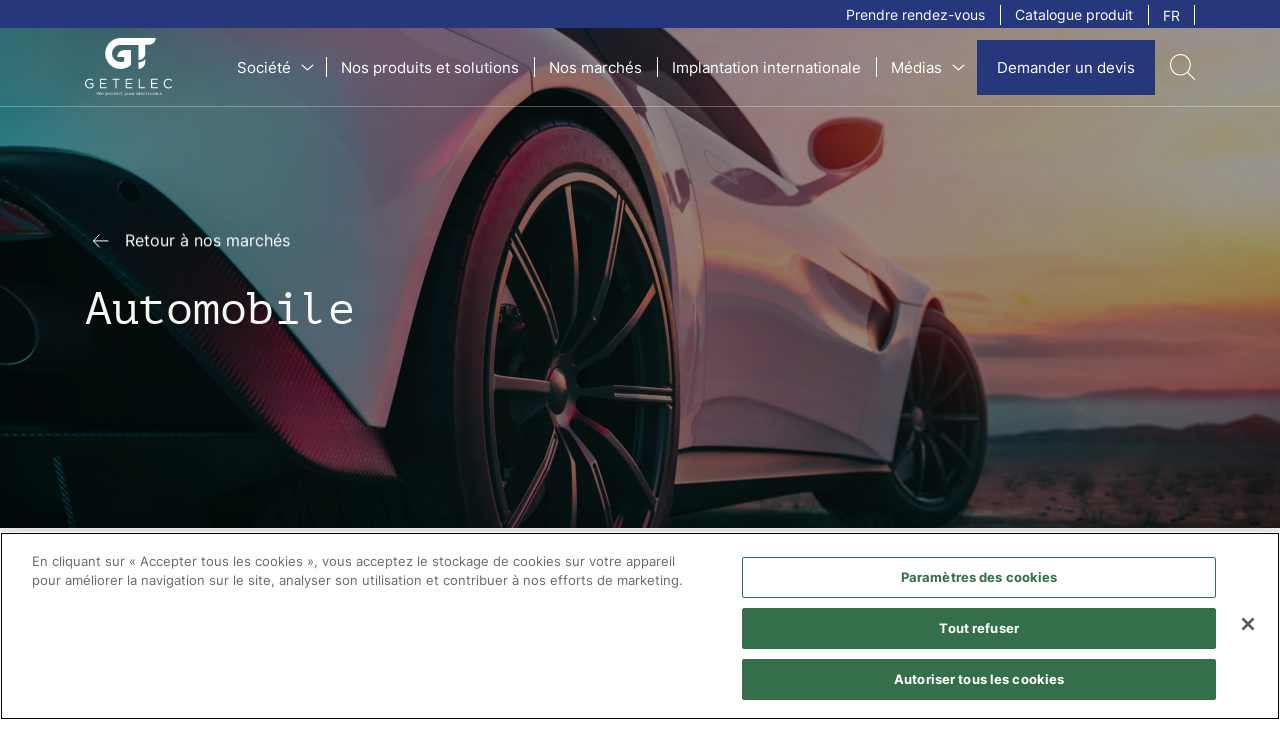

--- FILE ---
content_type: text/html; charset=UTF-8
request_url: https://www.getelec.com/markets/solutions-de-blindage-cem-pour-lautomobile/
body_size: 17044
content:
<!doctype html>
<html lang="fr-FR">
        <head>
            <!-- CookiePro Cookies Consent Notice start for www.getelec.com -->
<script type="text/javascript" src="https://cookie-cdn.cookiepro.com/consent/e8611c9b-ff3f-4ce0-aa78-9514be0875c2/OtAutoBlock.js" ></script>
<script src="https://cookie-cdn.cookiepro.com/scripttemplates/otSDKStub.js"  type="text/javascript" charset="UTF-8" data-domain-script="e8611c9b-ff3f-4ce0-aa78-9514be0875c2" ></script>
<script type="text/javascript">
function OptanonWrapper() { }
</script>
<!-- CookiePro Cookies Consent Notice end for www.getelec.com -->

    <script async src="https://www.googletagmanager.com/gtag/js?id=G-S6PQBM4XX3"></script>
<script>
  window.dataLayer = window.dataLayer || [];
  function gtag(){dataLayer.push(arguments);}
  gtag('js', new Date());

  gtag('config', 'G-S6PQBM4XX3');
</script>

<!-- Google tag (gtag.js) -->
<script async src=https://www.googletagmanager.com/gtag/js?id=AW-768853352></script>
<script>
  window.dataLayer = window.dataLayer || [];
  function gtag(){dataLayer.push(arguments);}
  gtag('js', new Date());
 
  gtag('config', 'AW-768853352');
</script>
 
<!-- Event snippet for Website traffic conversion page -->
<script>
  gtag('event', 'conversion', {'send_to': 'AW-768853352/ojXlCPzn08sBEOiKz-4C'});
</script>

    <meta charset="UTF-8">
    <meta http-equiv="x-ua-compatible" content="ie=edge">
    <meta name="viewport" content="width=device-width, initial-scale=1">

            <title>Solutions de blindage CEM pour l&#039;industrie Automobile - Getelec</title>
<link data-rocket-prefetch href="https://cookie-cdn.cookiepro.com" rel="dns-prefetch">
<link data-rocket-prefetch href="https://www.googletagmanager.com" rel="dns-prefetch">
<link data-rocket-prefetch href="https://code.tidio.co" rel="dns-prefetch"><link rel="preload" data-rocket-preload as="image" href="https://www.getelec.com/wp-content/uploads/2022/04/Entete-automobile-scaled.webp" fetchpriority="high">
    
 
    
<meta name='robots' content='index, follow, max-image-preview:large, max-snippet:-1, max-video-preview:-1' />
<link rel="alternate" href="https://www.getelec.com/markets/solutions-de-blindage-cem-pour-lautomobile/" hreflang="fr" />
<link rel="alternate" href="https://www.getelec.com/en/markets/automotive-emc-shielding-solutions/" hreflang="en" />

	<!-- This site is optimized with the Yoast SEO plugin v26.6 - https://yoast.com/wordpress/plugins/seo/ -->
	<meta name="description" content="Nos solutions de blindage CEM pour l&#039;automobile : Joints conducteur, matelas thermique, joint extrudé anticorrosion, silicone d&#039;étanchéité" />
	<link rel="canonical" href="https://www.getelec.com/markets/solutions-de-blindage-cem-pour-lautomobile/" />
	<meta property="og:locale" content="fr_FR" />
	<meta property="og:locale:alternate" content="en_GB" />
	<meta property="og:type" content="article" />
	<meta property="og:title" content="Solutions de blindage CEM pour l&#039;industrie Automobile - Getelec" />
	<meta property="og:description" content="Nos solutions de blindage CEM pour l&#039;automobile : Joints conducteur, matelas thermique, joint extrudé anticorrosion, silicone d&#039;étanchéité" />
	<meta property="og:url" content="https://www.getelec.com/markets/solutions-de-blindage-cem-pour-lautomobile/" />
	<meta property="og:site_name" content="Getelec" />
	<meta property="article:modified_time" content="2022-05-31T13:37:45+00:00" />
	<meta property="og:image" content="https://www.getelec.com/wp-content/uploads/2022/04/Entete-automobile-scaled.jpeg" />
	<meta property="og:image:width" content="2560" />
	<meta property="og:image:height" content="1440" />
	<meta property="og:image:type" content="image/jpeg" />
	<meta name="twitter:card" content="summary_large_image" />
	<script type="application/ld+json" class="yoast-schema-graph">{"@context":"https://schema.org","@graph":[{"@type":"WebPage","@id":"https://www.getelec.com/markets/solutions-de-blindage-cem-pour-lautomobile/","url":"https://www.getelec.com/markets/solutions-de-blindage-cem-pour-lautomobile/","name":"Solutions de blindage CEM pour l'industrie Automobile - Getelec","isPartOf":{"@id":"https://www.getelec.com/#website"},"primaryImageOfPage":{"@id":"https://www.getelec.com/markets/solutions-de-blindage-cem-pour-lautomobile/#primaryimage"},"image":{"@id":"https://www.getelec.com/markets/solutions-de-blindage-cem-pour-lautomobile/#primaryimage"},"thumbnailUrl":"https://www.getelec.com/wp-content/uploads/2022/04/Entete-automobile-scaled.jpeg","datePublished":"2022-04-11T18:30:06+00:00","dateModified":"2022-05-31T13:37:45+00:00","description":"Nos solutions de blindage CEM pour l'automobile : Joints conducteur, matelas thermique, joint extrudé anticorrosion, silicone d'étanchéité","breadcrumb":{"@id":"https://www.getelec.com/markets/solutions-de-blindage-cem-pour-lautomobile/#breadcrumb"},"inLanguage":"fr-FR","potentialAction":[{"@type":"ReadAction","target":["https://www.getelec.com/markets/solutions-de-blindage-cem-pour-lautomobile/"]}]},{"@type":"ImageObject","inLanguage":"fr-FR","@id":"https://www.getelec.com/markets/solutions-de-blindage-cem-pour-lautomobile/#primaryimage","url":"https://www.getelec.com/wp-content/uploads/2022/04/Entete-automobile-scaled.jpeg","contentUrl":"https://www.getelec.com/wp-content/uploads/2022/04/Entete-automobile-scaled.jpeg","width":2560,"height":1440,"caption":"Porsche car in the sunset"},{"@type":"BreadcrumbList","@id":"https://www.getelec.com/markets/solutions-de-blindage-cem-pour-lautomobile/#breadcrumb","itemListElement":[{"@type":"ListItem","position":1,"name":"Home","item":"https://www.getelec.com/"},{"@type":"ListItem","position":2,"name":"Markets","item":"https://www.getelec.com/markets/"},{"@type":"ListItem","position":3,"name":"Automobile"}]},{"@type":"WebSite","@id":"https://www.getelec.com/#website","url":"https://www.getelec.com/","name":"Getelec","description":"Spécialiste mondial du blindage CEM","potentialAction":[{"@type":"SearchAction","target":{"@type":"EntryPoint","urlTemplate":"https://www.getelec.com/?s={search_term_string}"},"query-input":{"@type":"PropertyValueSpecification","valueRequired":true,"valueName":"search_term_string"}}],"inLanguage":"fr-FR"}]}</script>
	<!-- / Yoast SEO plugin. -->



<link rel="alternate" title="oEmbed (JSON)" type="application/json+oembed" href="https://www.getelec.com/wp-json/oembed/1.0/embed?url=https%3A%2F%2Fwww.getelec.com%2Fmarkets%2Fsolutions-de-blindage-cem-pour-lautomobile%2F&#038;lang=fr" />
<link rel="alternate" title="oEmbed (XML)" type="text/xml+oembed" href="https://www.getelec.com/wp-json/oembed/1.0/embed?url=https%3A%2F%2Fwww.getelec.com%2Fmarkets%2Fsolutions-de-blindage-cem-pour-lautomobile%2F&#038;format=xml&#038;lang=fr" />
<style id='wp-img-auto-sizes-contain-inline-css'>
img:is([sizes=auto i],[sizes^="auto," i]){contain-intrinsic-size:3000px 1500px}
/*# sourceURL=wp-img-auto-sizes-contain-inline-css */
</style>
<style id='wp-emoji-styles-inline-css'>

	img.wp-smiley, img.emoji {
		display: inline !important;
		border: none !important;
		box-shadow: none !important;
		height: 1em !important;
		width: 1em !important;
		margin: 0 0.07em !important;
		vertical-align: -0.1em !important;
		background: none !important;
		padding: 0 !important;
	}
/*# sourceURL=wp-emoji-styles-inline-css */
</style>
<style id='wp-block-library-inline-css'>
:root{--wp-block-synced-color:#7a00df;--wp-block-synced-color--rgb:122,0,223;--wp-bound-block-color:var(--wp-block-synced-color);--wp-editor-canvas-background:#ddd;--wp-admin-theme-color:#007cba;--wp-admin-theme-color--rgb:0,124,186;--wp-admin-theme-color-darker-10:#006ba1;--wp-admin-theme-color-darker-10--rgb:0,107,160.5;--wp-admin-theme-color-darker-20:#005a87;--wp-admin-theme-color-darker-20--rgb:0,90,135;--wp-admin-border-width-focus:2px}@media (min-resolution:192dpi){:root{--wp-admin-border-width-focus:1.5px}}.wp-element-button{cursor:pointer}:root .has-very-light-gray-background-color{background-color:#eee}:root .has-very-dark-gray-background-color{background-color:#313131}:root .has-very-light-gray-color{color:#eee}:root .has-very-dark-gray-color{color:#313131}:root .has-vivid-green-cyan-to-vivid-cyan-blue-gradient-background{background:linear-gradient(135deg,#00d084,#0693e3)}:root .has-purple-crush-gradient-background{background:linear-gradient(135deg,#34e2e4,#4721fb 50%,#ab1dfe)}:root .has-hazy-dawn-gradient-background{background:linear-gradient(135deg,#faaca8,#dad0ec)}:root .has-subdued-olive-gradient-background{background:linear-gradient(135deg,#fafae1,#67a671)}:root .has-atomic-cream-gradient-background{background:linear-gradient(135deg,#fdd79a,#004a59)}:root .has-nightshade-gradient-background{background:linear-gradient(135deg,#330968,#31cdcf)}:root .has-midnight-gradient-background{background:linear-gradient(135deg,#020381,#2874fc)}:root{--wp--preset--font-size--normal:16px;--wp--preset--font-size--huge:42px}.has-regular-font-size{font-size:1em}.has-larger-font-size{font-size:2.625em}.has-normal-font-size{font-size:var(--wp--preset--font-size--normal)}.has-huge-font-size{font-size:var(--wp--preset--font-size--huge)}.has-text-align-center{text-align:center}.has-text-align-left{text-align:left}.has-text-align-right{text-align:right}.has-fit-text{white-space:nowrap!important}#end-resizable-editor-section{display:none}.aligncenter{clear:both}.items-justified-left{justify-content:flex-start}.items-justified-center{justify-content:center}.items-justified-right{justify-content:flex-end}.items-justified-space-between{justify-content:space-between}.screen-reader-text{border:0;clip-path:inset(50%);height:1px;margin:-1px;overflow:hidden;padding:0;position:absolute;width:1px;word-wrap:normal!important}.screen-reader-text:focus{background-color:#ddd;clip-path:none;color:#444;display:block;font-size:1em;height:auto;left:5px;line-height:normal;padding:15px 23px 14px;text-decoration:none;top:5px;width:auto;z-index:100000}html :where(.has-border-color){border-style:solid}html :where([style*=border-top-color]){border-top-style:solid}html :where([style*=border-right-color]){border-right-style:solid}html :where([style*=border-bottom-color]){border-bottom-style:solid}html :where([style*=border-left-color]){border-left-style:solid}html :where([style*=border-width]){border-style:solid}html :where([style*=border-top-width]){border-top-style:solid}html :where([style*=border-right-width]){border-right-style:solid}html :where([style*=border-bottom-width]){border-bottom-style:solid}html :where([style*=border-left-width]){border-left-style:solid}html :where(img[class*=wp-image-]){height:auto;max-width:100%}:where(figure){margin:0 0 1em}html :where(.is-position-sticky){--wp-admin--admin-bar--position-offset:var(--wp-admin--admin-bar--height,0px)}@media screen and (max-width:600px){html :where(.is-position-sticky){--wp-admin--admin-bar--position-offset:0px}}
/*# sourceURL=/wp-includes/css/dist/block-library/common.min.css */
</style>
<style id='classic-theme-styles-inline-css'>
/*! This file is auto-generated */
.wp-block-button__link{color:#fff;background-color:#32373c;border-radius:9999px;box-shadow:none;text-decoration:none;padding:calc(.667em + 2px) calc(1.333em + 2px);font-size:1.125em}.wp-block-file__button{background:#32373c;color:#fff;text-decoration:none}
/*# sourceURL=/wp-includes/css/classic-themes.min.css */
</style>
<link rel='stylesheet' id='bookly-ladda.min.css-css' href='https://www.getelec.com/wp-content/plugins/bookly-responsive-appointment-booking-tool/frontend/resources/css/ladda.min.css?ver=26.3' media='all' />
<link data-minify="1" rel='stylesheet' id='bookly-tailwind.css-css' href='https://www.getelec.com/wp-content/cache/min/1/wp-content/plugins/bookly-responsive-appointment-booking-tool/backend/resources/tailwind/tailwind.css?ver=1764243662' media='all' />
<link data-minify="1" rel='stylesheet' id='bookly-modern-booking-form-calendar.css-css' href='https://www.getelec.com/wp-content/cache/min/1/wp-content/plugins/bookly-responsive-appointment-booking-tool/frontend/resources/css/modern-booking-form-calendar.css?ver=1764243662' media='all' />
<link data-minify="1" rel='stylesheet' id='bookly-bootstrap-icons.min.css-css' href='https://www.getelec.com/wp-content/cache/min/1/wp-content/plugins/bookly-responsive-appointment-booking-tool/frontend/resources/css/bootstrap-icons.min.css?ver=1764243662' media='all' />
<link data-minify="1" rel='stylesheet' id='bookly-intlTelInput.css-css' href='https://www.getelec.com/wp-content/cache/min/1/wp-content/plugins/bookly-responsive-appointment-booking-tool/frontend/resources/css/intlTelInput.css?ver=1764243662' media='all' />
<link data-minify="1" rel='stylesheet' id='bookly-bookly-main.css-css' href='https://www.getelec.com/wp-content/cache/min/1/wp-content/plugins/bookly-responsive-appointment-booking-tool/frontend/resources/css/bookly-main.css?ver=1764243662' media='all' />
<link rel='stylesheet' id='um_modal-css' href='https://www.getelec.com/wp-content/plugins/ultimate-member/assets/css/um-modal.min.css?ver=2.11.1' media='all' />
<link rel='stylesheet' id='um_ui-css' href='https://www.getelec.com/wp-content/plugins/ultimate-member/assets/libs/jquery-ui/jquery-ui.min.css?ver=1.13.2' media='all' />
<link rel='stylesheet' id='um_tipsy-css' href='https://www.getelec.com/wp-content/plugins/ultimate-member/assets/libs/tipsy/tipsy.min.css?ver=1.0.0a' media='all' />
<link data-minify="1" rel='stylesheet' id='um_raty-css' href='https://www.getelec.com/wp-content/cache/min/1/wp-content/plugins/ultimate-member/assets/libs/raty/um-raty.min.css?ver=1764243662' media='all' />
<link rel='stylesheet' id='select2-css' href='https://www.getelec.com/wp-content/plugins/ultimate-member/assets/libs/select2/select2.min.css?ver=4.0.13' media='all' />
<link rel='stylesheet' id='um_fileupload-css' href='https://www.getelec.com/wp-content/plugins/ultimate-member/assets/css/um-fileupload.min.css?ver=2.11.1' media='all' />
<link rel='stylesheet' id='um_confirm-css' href='https://www.getelec.com/wp-content/plugins/ultimate-member/assets/libs/um-confirm/um-confirm.min.css?ver=1.0' media='all' />
<link rel='stylesheet' id='um_datetime-css' href='https://www.getelec.com/wp-content/plugins/ultimate-member/assets/libs/pickadate/default.min.css?ver=3.6.2' media='all' />
<link rel='stylesheet' id='um_datetime_date-css' href='https://www.getelec.com/wp-content/plugins/ultimate-member/assets/libs/pickadate/default.date.min.css?ver=3.6.2' media='all' />
<link rel='stylesheet' id='um_datetime_time-css' href='https://www.getelec.com/wp-content/plugins/ultimate-member/assets/libs/pickadate/default.time.min.css?ver=3.6.2' media='all' />
<link data-minify="1" rel='stylesheet' id='um_fonticons_ii-css' href='https://www.getelec.com/wp-content/cache/min/1/wp-content/plugins/ultimate-member/assets/libs/legacy/fonticons/fonticons-ii.min.css?ver=1764243662' media='all' />
<link data-minify="1" rel='stylesheet' id='um_fonticons_fa-css' href='https://www.getelec.com/wp-content/cache/min/1/wp-content/plugins/ultimate-member/assets/libs/legacy/fonticons/fonticons-fa.min.css?ver=1764243662' media='all' />
<link data-minify="1" rel='stylesheet' id='um_fontawesome-css' href='https://www.getelec.com/wp-content/cache/min/1/wp-content/plugins/ultimate-member/assets/css/um-fontawesome.min.css?ver=1764243662' media='all' />
<link rel='stylesheet' id='um_common-css' href='https://www.getelec.com/wp-content/plugins/ultimate-member/assets/css/common.min.css?ver=2.11.1' media='all' />
<link rel='stylesheet' id='um_responsive-css' href='https://www.getelec.com/wp-content/plugins/ultimate-member/assets/css/um-responsive.min.css?ver=2.11.1' media='all' />
<link rel='stylesheet' id='um_styles-css' href='https://www.getelec.com/wp-content/plugins/ultimate-member/assets/css/um-styles.min.css?ver=2.11.1' media='all' />
<link rel='stylesheet' id='um_crop-css' href='https://www.getelec.com/wp-content/plugins/ultimate-member/assets/libs/cropper/cropper.min.css?ver=1.6.1' media='all' />
<link rel='stylesheet' id='um_profile-css' href='https://www.getelec.com/wp-content/plugins/ultimate-member/assets/css/um-profile.min.css?ver=2.11.1' media='all' />
<link rel='stylesheet' id='um_account-css' href='https://www.getelec.com/wp-content/plugins/ultimate-member/assets/css/um-account.min.css?ver=2.11.1' media='all' />
<link rel='stylesheet' id='um_misc-css' href='https://www.getelec.com/wp-content/plugins/ultimate-member/assets/css/um-misc.min.css?ver=2.11.1' media='all' />
<link rel='stylesheet' id='um_default_css-css' href='https://www.getelec.com/wp-content/plugins/ultimate-member/assets/css/um-old-default.min.css?ver=2.11.1' media='all' />
<script src="https://www.getelec.com/wp-includes/js/jquery/jquery.min.js?ver=3.7.1" id="jquery-core-js"></script>
<script src="https://www.getelec.com/wp-includes/js/jquery/jquery-migrate.min.js?ver=3.4.1" id="jquery-migrate-js"></script>
<script src="https://www.getelec.com/wp-content/plugins/bookly-responsive-appointment-booking-tool/frontend/resources/js/spin.min.js?ver=26.3" id="bookly-spin.min.js-js"></script>
<script id="bookly-globals-js-extra">
var BooklyL10nGlobal = {"csrf_token":"04eab0391a","ajax_url_backend":"https://www.getelec.com/wp-admin/admin-ajax.php","ajax_url_frontend":"https://www.getelec.com/wp-admin/admin-ajax.php","mjsTimeFormat":"H[h]mm","datePicker":{"format":"D MMMM YYYY","monthNames":["janvier","f\u00e9vrier","mars","avril","mai","juin","juillet","ao\u00fbt","septembre","octobre","novembre","d\u00e9cembre"],"daysOfWeek":["dim","lun","mar","mer","jeu","ven","sam"],"firstDay":1,"monthNamesShort":["Jan","F\u00e9v","Mar","Avr","Mai","Juin","Juil","Ao\u00fbt","Sep","Oct","Nov","D\u00e9c"],"dayNames":["dimanche","lundi","mardi","mercredi","jeudi","vendredi","samedi"],"dayNamesShort":["dim","lun","mar","mer","jeu","ven","sam"],"meridiem":{"am":"am","pm":"pm","AM":"AM","PM":"PM"}},"dateRange":{"format":"D MMMM YYYY","applyLabel":"Appliquer","cancelLabel":"Annuler","fromLabel":"De","toLabel":"A","customRangeLabel":"D\u00e9finir p\u00e9riode","tomorrow":"Demain","today":"Aujourd'hui","anyTime":"Toutes les dates","yesterday":"Hier","last_7":"7 derniers jours","last_30":"30 derniers jours","next_7":"Les 7 prochains jours","next_30":"Les 30 prochains jours","thisMonth":"Mois en cours","nextMonth":"Mois suivant","lastMonth":"Mois dernier","firstDay":1},"l10n":{"apply":"Appliquer","cancel":"Annuler","areYouSure":"\u00cates-vous s\u00fbr ?"},"addons":[],"cloud_products":"","data":{}};
//# sourceURL=bookly-globals-js-extra
</script>
<script src="https://www.getelec.com/wp-content/plugins/bookly-responsive-appointment-booking-tool/frontend/resources/js/ladda.min.js?ver=26.3" id="bookly-ladda.min.js-js"></script>
<script src="https://www.getelec.com/wp-content/plugins/bookly-responsive-appointment-booking-tool/backend/resources/js/moment.min.js?ver=26.3" id="bookly-moment.min.js-js"></script>
<script src="https://www.getelec.com/wp-content/plugins/bookly-responsive-appointment-booking-tool/frontend/resources/js/hammer.min.js?ver=26.3" id="bookly-hammer.min.js-js"></script>
<script src="https://www.getelec.com/wp-content/plugins/bookly-responsive-appointment-booking-tool/frontend/resources/js/jquery.hammer.min.js?ver=26.3" id="bookly-jquery.hammer.min.js-js"></script>
<script src="https://www.getelec.com/wp-content/plugins/bookly-responsive-appointment-booking-tool/frontend/resources/js/qrcode.js?ver=26.3" id="bookly-qrcode.js-js"></script>
<script id="bookly-bookly.min.js-js-extra">
var BooklyL10n = {"ajaxurl":"https://www.getelec.com/wp-admin/admin-ajax.php","csrf_token":"04eab0391a","months":["janvier","f\u00e9vrier","mars","avril","mai","juin","juillet","ao\u00fbt","septembre","octobre","novembre","d\u00e9cembre"],"days":["dimanche","lundi","mardi","mercredi","jeudi","vendredi","samedi"],"daysShort":["dim","lun","mar","mer","jeu","ven","sam"],"monthsShort":["Jan","F\u00e9v","Mar","Avr","Mai","Juin","Juil","Ao\u00fbt","Sep","Oct","Nov","D\u00e9c"],"show_more":"Afficher plus","sessionHasExpired":"Votre session a expir\u00e9. Veuillez appuyer sur \"Ok\" pour rafra\u00eechir la page."};
//# sourceURL=bookly-bookly.min.js-js-extra
</script>
<script src="https://www.getelec.com/wp-content/plugins/bookly-responsive-appointment-booking-tool/frontend/resources/js/bookly.min.js?ver=26.3" id="bookly-bookly.min.js-js"></script>
<script src="https://www.getelec.com/wp-content/plugins/bookly-responsive-appointment-booking-tool/frontend/resources/js/intlTelInput.min.js?ver=26.3" id="bookly-intlTelInput.min.js-js"></script>
<script src="https://www.getelec.com/wp-content/plugins/ultimate-member/assets/js/um-gdpr.min.js?ver=2.11.1" id="um-gdpr-js"></script>
<link rel="https://api.w.org/" href="https://www.getelec.com/wp-json/" /><link rel="EditURI" type="application/rsd+xml" title="RSD" href="https://www.getelec.com/xmlrpc.php?rsd" />
<link rel='shortlink' href='https://www.getelec.com/?p=686' />
<link rel="preconnect" href="//code.tidio.co"><link rel="icon" href="https://www.getelec.com/wp-content/uploads/2022/02/cropped-fav-150x150.png" sizes="32x32" />
<link rel="icon" href="https://www.getelec.com/wp-content/uploads/2022/02/cropped-fav-300x300.png" sizes="192x192" />
<link rel="apple-touch-icon" href="https://www.getelec.com/wp-content/uploads/2022/02/cropped-fav-300x300.png" />
<meta name="msapplication-TileImage" content="https://www.getelec.com/wp-content/uploads/2022/02/cropped-fav-300x300.png" />
<noscript><style id="rocket-lazyload-nojs-css">.rll-youtube-player, [data-lazy-src]{display:none !important;}</style></noscript>

    <link data-minify="1" rel="stylesheet" href="https://www.getelec.com/wp-content/cache/min/1/wp-content/themes/yagami-adveris/web/dist/css/app.css?ver=1764243662">
    
    <link data-minify="1" rel="stylesheet" href="https://www.getelec.com/wp-content/cache/min/1/wp-content/themes/yagami-adveris/web/src/lib/plyr/plyr.css?ver=1764243662" />


    <style id="rocket-lazyrender-inline-css">[data-wpr-lazyrender] {content-visibility: auto;}</style><meta name="generator" content="WP Rocket 3.20.2" data-wpr-features="wpr_lazyload_iframes wpr_preconnect_external_domains wpr_automatic_lazy_rendering wpr_oci wpr_minify_css wpr_preload_links wpr_desktop" /></head>
    
            
        <body class="wp-singular markets-template-default single single-markets postid-686 wp-theme-yagami-adveris">
                
        <div  id="page-loader" class="page-loader">
            <script>
                if(sessionStorage.getItem('loaded_once') === null){
                    document.getElementById('page-loader').classList.add('active');
                }
            </script>
            <div  class="item-content">
                <div  class="mb-lg dflex h100vh">
                    <img src="https://www.getelec.com/wp-content/uploads/2022/02/logo_color.svg" alt="logo"/>
                </div>
                <div  class="item-loadbar">
                    <div class="item-loadbar-inner"></div>
                </div>
            </div>
        </div>

                <div  class="site-container">
                                        

<div  id="top-line" class="bg-blue">
    <div  class="container">
        <div class="row">
            <div class="col-lg-12">
                <div class="lang-container">
                                                                        <span class="active lang-item">fr</span>
                                                                                                <ul>
                                <li>
                                    <a class="item-lang" href="https://www.getelec.com/en/markets/automotive-emc-shielding-solutions/">en</a>
                                </li>
                            </ul>
                                                            </div>
                <a href="https://www.getelec.com/catalogue/2025/fr/mobile/index.html" target="_blank"                   class="line-top"><span>Catalogue produit</span></a>
                <a href="https://www.getelec.com/prise-de-rendez-vous/"                    class="line-top"><span>Prendre rendez-vous</span></a>
                <a href="https://www.getelec.com/contact/"                    class="line-top dis-mobile"><span>Demander un devis</span></a>
            </div>
        </div>
    </div>
</div>

<div  id="blocksearchform">
    <form role="search" method="get" id="searchform" class="searchform" action="https://www.getelec.com">
        <input type="text" value="" placeholder="Tapez votre recherche" name="s" id="s"/>
        <input type="submit" id="searchsubmit" value=""/>
    </form>
    <div  class="closebtn">
        <div class="bar"></div>
        <div class="bar2"></div>
    </div>
</div>

<header  id="header">
    <div  class="header-container">
        <div>
            <a href="https://www.getelec.com" class="item-logo">
                <img class="logo_w" src="https://www.getelec.com/wp-content/uploads/2022/02/logo_white.svg" alt="logo"/>
                <img class="logo_b" src="https://www.getelec.com/wp-content/uploads/2022/02/logo_color.svg" alt="logo"/>
            </a>
        </div>
        <nav class="item-nav">
            <ul class="item-menu">
                                    <li>
                        <a class="item-link  menu-item menu-item-type-custom menu-item-object-custom menu-item-68 menu-item-has-children" href="#">Société</a>

                                                    <ul class="nav-drop sub-menu-1">
                                                                    <li><a href="https://www.getelec.com/a-propos-de-nous/">À propos de nous</a></li>
                                                                    <li><a href="https://www.getelec.com/nos-valeurs/">Nos valeurs</a></li>
                                                                    <li><a href="https://www.getelec.com/notre-industrie-4-0-et-innovations/">Industrie 4.0 et Innovation</a></li>
                                                                    <li><a href="https://www.getelec.com/nous-contacter/">Nous contacter</a></li>
                                                            </ul>
                                            </li>
                                    <li>
                        <a class="item-link  menu-item menu-item-type-custom menu-item-object-custom menu-item-236" href="https://www.getelec.com/products/">Nos produits et solutions</a>

                                            </li>
                                    <li>
                        <a class="item-link  menu-item menu-item-type-custom menu-item-object-custom menu-item-235" href="https://www.getelec.com/markets/">Nos marchés</a>

                                            </li>
                                    <li>
                        <a class="item-link  menu-item menu-item-type-post_type menu-item-object-page menu-item-504" href="https://www.getelec.com/implantation-internationale/">Implantation internationale</a>

                                            </li>
                                    <li>
                        <a class="item-link  menu-item menu-item-type-custom menu-item-object-custom menu-item-60 menu-item-has-children" href="#">Médias</a>

                                                    <ul class="nav-drop sub-menu-5">
                                                                    <li><a href="https://www.getelec.com/actualites/">Actualités</a></li>
                                                                    <li><a href="https://www.getelec.com/agenda/">Agenda</a></li>
                                                                    <li><a href="https://www.getelec.com/communiques-de-presses/">Communiqués de presse</a></li>
                                                            </ul>
                                            </li>
                                    <li>
                        <a class="item-link btn btn-blue menu-item menu-item-type-custom menu-item-object-custom menu-item-58" href="https://www.getelec.com/nous-contacter/#">Demander un devis</a>

                                            </li>
                            </ul>
            <span id="search"></span>
        </nav>


        <button class="btn-menu">
            <span class="item-burger">
                <span></span>
                <span></span>
                <span></span>
            </span>
        </button>
    </div>
</header>

<div  id="mobile-menu">
    <div  class="item-container">
        <ul class="menu-ul">
                            <li class=" menu-item menu-item-type-custom menu-item-object-custom menu-item-68 menu-item-has-children" data-stagger-item>
                    <a class="item-link" href="#">Société</a>
                                            <ul class="nav-drop">
                                                            <li><a href="https://www.getelec.com/a-propos-de-nous/">À propos de nous</a></li>
                                                            <li><a href="https://www.getelec.com/nos-valeurs/">Nos valeurs</a></li>
                                                            <li><a href="https://www.getelec.com/notre-industrie-4-0-et-innovations/">Industrie 4.0 et Innovation</a></li>
                                                            <li><a href="https://www.getelec.com/nous-contacter/">Nous contacter</a></li>
                                                    </ul>
                                    </li>
                            <li class=" menu-item menu-item-type-custom menu-item-object-custom menu-item-236" data-stagger-item>
                    <a class="item-link" href="https://www.getelec.com/products/">Nos produits et solutions</a>
                                    </li>
                            <li class=" menu-item menu-item-type-custom menu-item-object-custom menu-item-235" data-stagger-item>
                    <a class="item-link" href="https://www.getelec.com/markets/">Nos marchés</a>
                                    </li>
                            <li class=" menu-item menu-item-type-post_type menu-item-object-page menu-item-504" data-stagger-item>
                    <a class="item-link" href="https://www.getelec.com/implantation-internationale/">Implantation internationale</a>
                                    </li>
                            <li class=" menu-item menu-item-type-custom menu-item-object-custom menu-item-60 menu-item-has-children" data-stagger-item>
                    <a class="item-link" href="#">Médias</a>
                                            <ul class="nav-drop">
                                                            <li><a href="https://www.getelec.com/actualites/">Actualités</a></li>
                                                            <li><a href="https://www.getelec.com/agenda/">Agenda</a></li>
                                                            <li><a href="https://www.getelec.com/communiques-de-presses/">Communiqués de presse</a></li>
                                                    </ul>
                                    </li>
                            <li class="btn btn-blue menu-item menu-item-type-custom menu-item-object-custom menu-item-58" data-stagger-item>
                    <a class="item-link" href="https://www.getelec.com/nous-contacter/#">Demander un devis</a>
                                    </li>
                        <li data-stagger-item>
                <a href="https://www.getelec.com/catalogue/2025/fr/mobile/index.html" target="_blank"><span>Catalogue produit</span></a>
            </li>
            <li data-stagger-item>
                <a href="https://www.getelec.com/contact/" ><span>Demander un devis</span></a>
            </li>
            <li class="lang-container" data-stagger-item>
                                                            <span class="active lang-item">fr</span>
                                                                                <ul>
                            <li>
                                <a class="item-lang" href="https://www.getelec.com/en/markets/automotive-emc-shielding-solutions/">en</a>
                            </li>
                        </ul>
                                                </li>
        </ul>
    </div>

                                </div>            
                        	                                    
    <section  class="banner c-white banner-single" style="background-image: url('https://www.getelec.com/wp-content/uploads/2022/04/Entete-automobile-scaled.webp')" data-kira-timeline="onload">
        <div  class="item-content">
            <div  class="container">
                <div class="item-text">
                    <div class="row">
                                                    <div class="col-md-12 col-lg-10 col-xl-9">
                                <a href="https://www.getelec.com/markets/" class="linkback mb-md md-down-mb-sm c-white" data-kira-item="splitline" data-splittext="lines, words,
                                chars" data-start="0.2">Retour à nos marchés</a>
                            </div>
                                                                            <div class="col-md-12 col-lg-10 col-xl-9">
                                <h1 class="item-title" data-kira-item="fadeInUp" data-start="-=1.1">Automobile</h1>
                            </div>
                                                
                        
                    </div>
                </div>
            </div>
        </div>

            </section>


	<div  class="cms">
    <div  class="flexible mb-lg">
                        <div class="section_content bg-grey" data-kira-timeline>
    <div  class="container">
        <div class="row" data-kira-item="fadeInUp">
            <div class="col-md-12 px-0 dflex " data-kira-item="fadeInUp" data-start="-=1.1">
                <div class="pt-xl p-lg md-down-py-lg md-down-px-sm w100">
                                                                <div class="desc mb-xs" data-kira-item="fadeInUp" data-start="-=1.1"><p style="text-align: center;"><span data-contrast="auto">Les contraintes de compatibilité électromagnétique (CEM) lors de la conception et l’intégration des systèmes embarqués est primordiale pour assurer le bon fonctionnements vos équipements. D’ordre naturelle ou industrielles, les perturbations électromagnétiques sont nombreuses et fait de l’industrie automobile, une industrie exigeante aux contraintes environnementales et électromagnétiques importante. GETELEC met à disposition des acteurs de l’automobile son savoir-faire technique associé à des produits spécialisés afin de proposer <strong>les solutions les plus fiables et avancée du marché.</strong></span><strong> </strong></p>
</div>
                                    </div>
            </div>
        </div>
    </div>
</div>                                <div class="section_content pt-xl pb-lg md-down-py-0 container-fluid" data-kira-timeline>
    <div class="row" data-kira-item="fadeInUp">
        <div class="col-md-12 col-lg-6 px-0 dflex " data-kira-item="fadeInUp" data-start="-=1.1">
            <div class="p-lg img-txt md-down-py-lg md-down-px-sm dflex">
                <div>
                    <h2 data-kira-item="fadeInUp" data-start="-=1">
                                                <span class="title-number" data-kira-item="splitline" data-splittext="lines, words, chars"
                              data-start="0.4">Les systèmes embarqués</span>
                    </h2>
                    <div class="dis-mobile-md img-mobile" data-kira-item="fadeInUp" data-start="-=1">
                        <img src="https://www.getelec.com/wp-content/uploads/2022/04/Applicatif-1-5-scaled.webp" alt="image produit" />                    </div>
                    <div class="desc" data-kira-item="fadeInUp" data-start="-=1.1"><p>&nbsp;</p>
<p><span data-contrast="auto"> Les systèmes embarqués présents dans l’industrie automobile contiennent aujourd’hui une grande partie de composants électroniques pouvant être contraint à des perturbations électromagnétiques importantes pouvant entraîner un dysfonctionnement majeur dans l’ensemble du système. </span></p>
<p><span data-contrast="auto">Ces contraintes sont autant de défis de conception que GETELEC relève au travers de sa gamme dédiée. Les équipes techniques de GETELEC accompagnent les bureaux d’études depuis les choix initiaux de conception jusqu’à la réalisation finale.</span><span data-ccp-props="{&quot;201341983&quot;:0,&quot;335551550&quot;:6,&quot;335551620&quot;:6,&quot;335559739&quot;:160,&quot;335559740&quot;:259}"> </span></p>
</div>
                </div>
            </div>
        </div>
        <div class="col-md-12 col-lg-6 px-xl dflex dis-desk-flex-md" data-kira-item="fadeInUp" data-start="-=1.1">
            <div class="m-a d-t">
                <img src="https://www.getelec.com/wp-content/uploads/2022/04/Applicatif-1-5-scaled.webp" alt="image produit" />            </div>
        </div>
    </div>
</div>                                <div class="section_content pt-xl pb-lg md-down-py-0 container-fluid" data-kira-timeline>
    <div class="row" data-kira-item="fadeInUp">
        <div class="col-md-12 col-lg-6 px-xl dflex dis-desk-flex-md" data-kira-item="fadeInUp" data-start="-=1.1">
            <div class="m-a d-t">
                <img src="https://www.getelec.com/wp-content/uploads/2022/04/Applicatif-2-1-scaled.webp" alt="image produit" />            </div>
        </div>
        <div class="col-md-12 col-lg-6 px-0 dflex color" data-kira-item="fadeInUp" data-start="-=1.1">
            <div class="p-lg img-txt md-down-py-lg md-down-px-sm dflex">
                <div>
                    <h2 data-kira-item="fadeInUp" data-start="-=1">
                                                <span class="title-number" data-kira-item="fadeInUp" data-start="-=1.1">Les technologies électriques et hybride</span>
                    </h2>
                    <div class="dis-mobile-md img-mobile" data-kira-item="fadeInUp" data-start="-=1">
                        <img src="https://www.getelec.com/wp-content/uploads/2022/04/Applicatif-2-1-scaled.webp" alt="image produit" />                    </div>
                    <div class="desc" data-kira-item="fadeInUp" data-start="-=1.1"><p><span class="NormalTextRun SCXW18847562 BCX0">La gestion thermique des véhicules électriques et hybrides est un élément essentiel pour garantir l’efficacité et la durabilité des batteries.</span></p>
<p><span class="NormalTextRun SCXW18847562 BCX0"> Notre gamme de matelas thermique vous assure une dissipation et une <strong>conductivité thermique de haute performance pour vos équipements</strong>. </span></p>
</div>
                </div>
            </div>
        </div>
    </div>
</div>                                <div class="section_content pt-xl pb-lg md-down-py-0 container-fluid" data-kira-timeline>
    <div class="row" data-kira-item="fadeInUp">
        <div class="col-md-12 col-lg-6 px-0 dflex " data-kira-item="fadeInUp" data-start="-=1.1">
            <div class="p-lg img-txt md-down-py-lg md-down-px-sm dflex">
                <div>
                    <h2 data-kira-item="fadeInUp" data-start="-=1">
                                                <span class="title-number" data-kira-item="splitline" data-splittext="lines, words, chars"
                              data-start="0.4">La technologie Proton Exchange Membrane (PEM)</span>
                    </h2>
                    <div class="dis-mobile-md img-mobile" data-kira-item="fadeInUp" data-start="-=1">
                        <img src="https://www.getelec.com/wp-content/uploads/2022/04/Applicatif-3-4-scaled.webp" alt="image produit" />                    </div>
                    <div class="desc" data-kira-item="fadeInUp" data-start="-=1.1"><p><span class="NormalTextRun SCXW18847562 BCX0">L’assemblage entre la membrane et les électrodes (également appelé MEA) inclut des joints d’étanchéité technique. Ils ont pour objectif de contrôler la compression qui garantira l’étanchéité de la pile et la fiabilité du contact (électrique, fluidique et thermique) entre les différents matériaux composant le cœur de la pile.</span></p>
<p><span class="NormalTextRun SCXW18847562 BCX0">L’expérience de GETELEC dans le domaine des élastomères de haute performance nous a permis de concevoir des <strong>joints d’étanchéité pour les stacks de piles à combustibles PEM (Proton Exchange Membrane).</strong></span></p>
</div>
                </div>
            </div>
        </div>
        <div class="col-md-12 col-lg-6 px-xl dflex dis-desk-flex-md" data-kira-item="fadeInUp" data-start="-=1.1">
            <div class="m-a d-t">
                <img src="https://www.getelec.com/wp-content/uploads/2022/04/Applicatif-3-4-scaled.webp" alt="image produit" />            </div>
        </div>
    </div>
</div>                                <div class="section_txt_center py-lg md-down-py-sm my-lg  bgcolorblue"
     data-kira-timeline>
    <div class="container">
        <div class="row txt-c pt-md pb-sm">
            <div class="col-md-12">
                <h2>
                                        <span class="title-number" data-kira-item="splitline" data-splittext="lines, words, chars"
                          data-start="0.4">   Découvrez l'ensemble de nos solutions dédiées</span>
                </h2>
                <div class="desc mb-xs" data-kira-item="fadeInUp" data-start="-=1.1"><p style="text-align: center;">Le développement sur-mesure de nos produits vous permet de bénéficier des solutions les plus fiables et innovantes du marché.</p>
<p style="text-align: center;">Notre expertise dans la conception de mélanges élastomères et nos équipes d&#8217;ingénieurs dédiés vous permettent de bénéficier d&#8217;un accompagnement personnalisé clé en main de votre projet et de l&#8217;élaboration d&#8217;une solution sur-mesure répondant à l&#8217;ensemble de vos contraintes.</p>
<p style="text-align: center;">Nos différents modes de fabrication vous permettent de bénéficier d&#8217;équipements de dernière génération aux multiples possibilités pour un produit fiable, performant et répondant à vos exigences.</p>
<p>&nbsp;</p>
<h3 style="text-align: center;"><a href="https://www.getelec.com/catalogue/2022/fr/index.html" target="_blank" rel="noopener">Consultez notre catalogue produits et solutions en ligne </a></h3>
</div>

                
            </div>
        </div>
    </div>
</div>
                                <div class="section_center py-lg md-down-py-md" data-kira-timeline>
    <div class="container">
        <div class="row txt-c" data-kira-item="fadeInUp">
            <div class="col-md-12 col-lg-8 offset-lg-2" data-kira-item="fadeInUp" data-start="-=1.1">
                <h2 data-kira-item="fadeInUp" data-start="-=1">
                                        <span class="title-number" data-kira-item="fadeInUp" data-start="-=1.1"></span>
                </h2>
            </div>
        </div>
        <div class="col-md-12 mt-sm" data-kira-item="fadeInUp">
            <div class="table table-doc mb-xs">
                <table class="carac-desk">
                                            <tr>
                            <td class="py-xs" data-kira-item="fadeInUp" data-start="-=1.25">Téléchargez notre plaquette de produits et solutions dédiées à l'industrie automobile</td>
                            <td class="py-xs fl-r" data-kira-item="fadeInUp" data-start="-=1.25">
                                                
            <a href="https://www.getelec.com/wp-content/uploads/2022/04/GETELEC-Solutions-pour-l_industrie-automobile.pdf" target="_blank" class="btn btn-ddl">
            <span class="dflex">
                <span class="text">Télécharger</span>
            </span>
        </a>
    

                            </td>
                        </tr>
                                    </table>
                <div class="carac-mobile">
                                            <div class="item p-sm mb-sm" data-kira-item="fadeInUp" data-start="-=1.1">
                            <div class="txt-c"><span class="val">Téléchargez notre plaquette de produits et solutions dédiées à l'industrie automobile</span></div>
                            <div>
                                                
            <a href="https://www.getelec.com/wp-content/uploads/2022/04/GETELEC-Solutions-pour-l_industrie-automobile.pdf" target="_blank" class="btn mt-sm btn-ddl">
            <span class="dflex">
                <span class="text">Télécharger</span>
            </span>
        </a>
    

                            </div>
                        </div>
                                    </div>
            </div>
        </div>
    </div>
</div>                                <div class="dis-desk-md">
            <section id="section1" class="lg-up-py-xxl py-lg js-horizontal-wrapper">
        <div class="panel">
        <div class="section-element-container">
            <div class="section-element-container__image-container">
                <div class="img-slide"
                    style="background-image: url('https://www.getelec.com/wp-content/uploads/2022/04/Absorbants-hyperfrequences-GETELEC.webp')">
                </div>
            </div>
            <div class="section-element-container__text-container">
                <div class="details-slide dflex">
                    <div class="block-text p-3">
                        <h2 class="mb-sm">
                            <span>Absorbants hyperfréquences</span>
                        </h2>
                        <div class="dis-mobile-md img-mobile">
                            <img src="https://www.getelec.com/wp-content/uploads/2022/04/Absorbants-hyperfrequences-GETELEC.webp"
                                alt="image produit" />
                        </div>
                        <div class="desc mb-xs">Facilement intégrable grâce à une réalisation sur-mesure et l’option adhésivage, nos absorbants sauront protéger vos équipements électroniques sur les bandes de fréquences K, Ku et Ka, en complément des bandes L, S, C et X. 
Notre gamme d’absorbants hyperfréquences assurera une performance optimale de vos équipements.

                        </div>

                        <div>
                                            
            <a href="https://www.getelec.com/products/absorbants-hyperfrequences/"  class="btn mt-sm btn-blue">
            <span class="dflex">
                <span class="text">En savoir plus</span>
            </span>
        </a>
    

                        </div>
                    </div>
                </div>
            </div>
        </div>
    </div>
        <div class="panel">
        <div class="section-element-container">
            <div class="section-element-container__image-container">
                <div class="img-slide"
                    style="background-image: url('https://www.getelec.com/wp-content/uploads/2022/04/Dissipateur-thermique.webp')">
                </div>
            </div>
            <div class="section-element-container__text-container">
                <div class="details-slide dflex">
                    <div class="block-text p-3">
                        <h2 class="mb-sm">
                            <span>Dissipateurs thermiques</span>
                        </h2>
                        <div class="dis-mobile-md img-mobile">
                            <img src="https://www.getelec.com/wp-content/uploads/2022/04/Dissipateur-thermique.webp"
                                alt="image produit" />
                        </div>
                        <div class="desc mb-xs">Notre gamme de matelas thermiques regroupe des produits hautement conducteurs idéaux pour des applications nécessitant une forte conductivité thermique. Leurs formulations spécifiques développées par notre laboratoire, confèrent à ces élastomères silicones une conductivité thermique exceptionnelle.
                        </div>

                        <div>
                                            
            <a href="https://www.getelec.com/products/dissipateurs-thermiques-cem/"  class="btn mt-sm btn-blue">
            <span class="dflex">
                <span class="text">En savoir plus</span>
            </span>
        </a>
    

                        </div>
                    </div>
                </div>
            </div>
        </div>
    </div>
        <div class="panel">
        <div class="section-element-container">
            <div class="section-element-container__image-container">
                <div class="img-slide"
                    style="background-image: url('https://www.getelec.com/wp-content/uploads/2022/04/Elastomere-conducteur.webp')">
                </div>
            </div>
            <div class="section-element-container__text-container">
                <div class="details-slide dflex">
                    <div class="block-text p-3">
                        <h2 class="mb-sm">
                            <span>Élastomère à conductivité électrique</span>
                        </h2>
                        <div class="dis-mobile-md img-mobile">
                            <img src="https://www.getelec.com/wp-content/uploads/2022/04/Elastomere-conducteur.webp"
                                alt="image produit" />
                        </div>
                        <div class="desc mb-xs">GETELEC développe ses propres mélanges conducteurs CEM répondant aux exigences des normes MIL G 83528, MIL STD 285, GAM EG-13. Tous ces joints sont disponibles sous forme de joints moulés, joints plats découpés, profils extrudés ou joints surmoulés sur mesure.  
                        </div>

                        <div>
                                            
            <a href="https://www.getelec.com/products/solutions-cem-silicone-conducteurs/"  class="btn mt-sm btn-blue">
            <span class="dflex">
                <span class="text">En savoir plus</span>
            </span>
        </a>
    

                        </div>
                    </div>
                </div>
            </div>
        </div>
    </div>
        <div class="panel">
        <div class="section-element-container">
            <div class="section-element-container__image-container">
                <div class="img-slide"
                    style="background-image: url('https://www.getelec.com/wp-content/uploads/2022/04/Silicone-detancheite-technique.webp')">
                </div>
            </div>
            <div class="section-element-container__text-container">
                <div class="details-slide dflex">
                    <div class="block-text p-3">
                        <h2 class="mb-sm">
                            <span>Silicone d’étanchéité environnementale</span>
                        </h2>
                        <div class="dis-mobile-md img-mobile">
                            <img src="https://www.getelec.com/wp-content/uploads/2022/04/Silicone-detancheite-technique.webp"
                                alt="image produit" />
                        </div>
                        <div class="desc mb-xs">GETELEC propose une large gamme de produit destiné à l’étanchéité environnementale des équipements électronique soumis à de fortes contraintes chimiques, mécaniques et atmosphériques.
                        </div>

                        <div>
                                            
            <a href="https://www.getelec.com/products/silicone-etancheite-environnementale/"  class="btn mt-sm btn-blue">
            <span class="dflex">
                <span class="text">En savoir plus</span>
            </span>
        </a>
    

                        </div>
                    </div>
                </div>
            </div>
        </div>
    </div>
    
    <!-- <progress max="100" value="0"></progress> -->
</section>        </div>
        <div class="dis-mobile-md">
            <section id="section1" class="lg-up-py-xxl py-lg js-horizontal-wrapper">
        <div class="mb-lg">
        <div class="img-slide mb-3"
            style="background-image: url('https://www.getelec.com/wp-content/uploads/2022/04/Absorbants-hyperfrequences-GETELEC.webp')">
        </div>
        <div class="section-element-container__text-container">
            <div class="details-slide dflex">
                <div class="block-text">
                    <h2 class="mb-sm">
                        <span>Absorbants hyperfréquences</span>
                    </h2>
                    <div class="desc mb-xs">Facilement intégrable grâce à une réalisation sur-mesure et l’option adhésivage, nos absorbants sauront protéger vos équipements électroniques sur les bandes de fréquences K, Ku et Ka, en complément des bandes L, S, C et X. 
Notre gamme d’absorbants hyperfréquences assurera une performance optimale de vos équipements.

                    </div>

                    <div>
                                        
            <a href="https://www.getelec.com/products/absorbants-hyperfrequences/"  class="btn mt-sm btn-blue">
            <span class="dflex">
                <span class="text">En savoir plus</span>
            </span>
        </a>
    

                    </div>
                </div>
            </div>
        </div>
    </div>
        <div class="mb-lg">
        <div class="img-slide mb-3"
            style="background-image: url('https://www.getelec.com/wp-content/uploads/2022/04/Dissipateur-thermique.webp')">
        </div>
        <div class="section-element-container__text-container">
            <div class="details-slide dflex">
                <div class="block-text">
                    <h2 class="mb-sm">
                        <span>Dissipateurs thermiques</span>
                    </h2>
                    <div class="desc mb-xs">Notre gamme de matelas thermiques regroupe des produits hautement conducteurs idéaux pour des applications nécessitant une forte conductivité thermique. Leurs formulations spécifiques développées par notre laboratoire, confèrent à ces élastomères silicones une conductivité thermique exceptionnelle.
                    </div>

                    <div>
                                        
            <a href="https://www.getelec.com/products/dissipateurs-thermiques-cem/"  class="btn mt-sm btn-blue">
            <span class="dflex">
                <span class="text">En savoir plus</span>
            </span>
        </a>
    

                    </div>
                </div>
            </div>
        </div>
    </div>
        <div class="mb-lg">
        <div class="img-slide mb-3"
            style="background-image: url('https://www.getelec.com/wp-content/uploads/2022/04/Elastomere-conducteur.webp')">
        </div>
        <div class="section-element-container__text-container">
            <div class="details-slide dflex">
                <div class="block-text">
                    <h2 class="mb-sm">
                        <span>Élastomère à conductivité électrique</span>
                    </h2>
                    <div class="desc mb-xs">GETELEC développe ses propres mélanges conducteurs CEM répondant aux exigences des normes MIL G 83528, MIL STD 285, GAM EG-13. Tous ces joints sont disponibles sous forme de joints moulés, joints plats découpés, profils extrudés ou joints surmoulés sur mesure.  
                    </div>

                    <div>
                                        
            <a href="https://www.getelec.com/products/solutions-cem-silicone-conducteurs/"  class="btn mt-sm btn-blue">
            <span class="dflex">
                <span class="text">En savoir plus</span>
            </span>
        </a>
    

                    </div>
                </div>
            </div>
        </div>
    </div>
        <div class="mb-lg">
        <div class="img-slide mb-3"
            style="background-image: url('https://www.getelec.com/wp-content/uploads/2022/04/Silicone-detancheite-technique.webp')">
        </div>
        <div class="section-element-container__text-container">
            <div class="details-slide dflex">
                <div class="block-text">
                    <h2 class="mb-sm">
                        <span>Silicone d’étanchéité environnementale</span>
                    </h2>
                    <div class="desc mb-xs">GETELEC propose une large gamme de produit destiné à l’étanchéité environnementale des équipements électronique soumis à de fortes contraintes chimiques, mécaniques et atmosphériques.
                    </div>

                    <div>
                                        
            <a href="https://www.getelec.com/products/silicone-etancheite-environnementale/"  class="btn mt-sm btn-blue">
            <span class="dflex">
                <span class="text">En savoir plus</span>
            </span>
        </a>
    

                    </div>
                </div>
            </div>
        </div>
    </div>
    </section>        </div>
                    </div>
</div>
                                        <footer data-wpr-lazyrender="1" id="footer" class="">
    <div class="container">
        <div class="row pb-sm">
            <div class="col-md-6 col-lg-3">
                <a href="https://www.getelec.com" class="item-logo">
                    <img src="https://www.getelec.com/wp-content/uploads/2022/02/logo_color.svg" alt="logo"/>
                </a>
            </div>
            <div class="col-md-6 col-lg-3">
                                <h2 class="pb-sm sm-down-pt-sm">Nos coordonnées</h2>
                                <p>375 avenue Morane Saulnier<br />
CS 34030 &#8211; 78535 Buc Cedex France<br />
Tel. +33 1 39 20 42 42</p>

            </div>
            <div class="col-md-6 col-lg-3 col-xl-4">
                                <h2 class="pb-sm sm-down-pt-sm">Service commercial</h2>
                                <p><a href="mailto:info@getelec.com" target="_blank" rel="noopener">info@getelec.com</a></p>

            </div>
            <div class="col-md-6 col-lg-3 col-xl-2">
                                <ul>
<li><a href="https://www.getelec.com/glossaire/">Glossaire</a></li>
<li><a href="https://www.getelec.com/nous-rejoindre/">Recrutement</a></li>
<li><a href="https://www.linkedin.com/company/getelec">Nous suivre sur LinkedIn</a></li>
</ul>

            </div>
        </div>
        <div class="row m-legal pt-sm">
            <div class="col-md-12 txt-c pt-sm">
                <p>© 2025 Getelec &#8211; <a href="https://www.getelec.com/mentions-legales/">Mentions légales</a>  &#8211; <a href="https://www.getelec.com/cgv/">CGV</a> &#8211;  <a href="https://www.getelec.com/politique-de-confidentialite/">Politique de confidentialité</a> &#8211; <button id="ot-sdk-btn" class="ot-sdk-show-settings">Réglages cookies</button></p>

            </div>
        </div>
    </div>
</footer>

<button class="scrollToTop"><span></span></button>

    
            
                        <section  class="cookie-banner bg-very-dark-grey c-light-grey">
    <div class="container">
        <div class="row ai-center">
            <div class="col-sm-1 offset-sm-1 offset-lg-3 order-sm-2 ta-r">
                <button class="item-close c-light-grey">
                    <i class="fal fa-times"></i>
                </button>
            </div>
            <div class="col-sm-10 col-lg-8 order-sm-1">
                <div class="cms mb-sm">
                    
                </div>
                <div class="links-white">
                    <a href="#" class="item-accept mr-sm">Accepter</a>
                    <a href="#" class="item-refuse">Refuser</a>
                </div>
            </div>
        </div>
    </div>
</section>        </div>

                

                            <script src="https://www.getelec.com/wp-content/themes/yagami-adveris/web/dist/js/app.js"></script>

                    	     
                
<div  id="um_upload_single" style="display:none;"></div>

<div  id="um_view_photo" style="display:none;">
	<a href="javascript:void(0);" data-action="um_remove_modal" class="um-modal-close" aria-label="Fermer la fenêtre modale de l’image">
		<i class="um-faicon-times"></i>
	</a>

	<div  class="um-modal-body photo">
		<div  class="um-modal-photo"></div>
	</div>
</div>
<script type="speculationrules">
{"prefetch":[{"source":"document","where":{"and":[{"href_matches":"/*"},{"not":{"href_matches":["/wp-*.php","/wp-admin/*","/wp-content/uploads/*","/wp-content/*","/wp-content/plugins/*","/wp-content/themes/yagami-adveris/*","/*\\?(.+)"]}},{"not":{"selector_matches":"a[rel~=\"nofollow\"]"}},{"not":{"selector_matches":".no-prefetch, .no-prefetch a"}}]},"eagerness":"conservative"}]}
</script>
<style id='global-styles-inline-css'>
:root{--wp--preset--aspect-ratio--square: 1;--wp--preset--aspect-ratio--4-3: 4/3;--wp--preset--aspect-ratio--3-4: 3/4;--wp--preset--aspect-ratio--3-2: 3/2;--wp--preset--aspect-ratio--2-3: 2/3;--wp--preset--aspect-ratio--16-9: 16/9;--wp--preset--aspect-ratio--9-16: 9/16;--wp--preset--color--black: #000000;--wp--preset--color--cyan-bluish-gray: #abb8c3;--wp--preset--color--white: #ffffff;--wp--preset--color--pale-pink: #f78da7;--wp--preset--color--vivid-red: #cf2e2e;--wp--preset--color--luminous-vivid-orange: #ff6900;--wp--preset--color--luminous-vivid-amber: #fcb900;--wp--preset--color--light-green-cyan: #7bdcb5;--wp--preset--color--vivid-green-cyan: #00d084;--wp--preset--color--pale-cyan-blue: #8ed1fc;--wp--preset--color--vivid-cyan-blue: #0693e3;--wp--preset--color--vivid-purple: #9b51e0;--wp--preset--gradient--vivid-cyan-blue-to-vivid-purple: linear-gradient(135deg,rgb(6,147,227) 0%,rgb(155,81,224) 100%);--wp--preset--gradient--light-green-cyan-to-vivid-green-cyan: linear-gradient(135deg,rgb(122,220,180) 0%,rgb(0,208,130) 100%);--wp--preset--gradient--luminous-vivid-amber-to-luminous-vivid-orange: linear-gradient(135deg,rgb(252,185,0) 0%,rgb(255,105,0) 100%);--wp--preset--gradient--luminous-vivid-orange-to-vivid-red: linear-gradient(135deg,rgb(255,105,0) 0%,rgb(207,46,46) 100%);--wp--preset--gradient--very-light-gray-to-cyan-bluish-gray: linear-gradient(135deg,rgb(238,238,238) 0%,rgb(169,184,195) 100%);--wp--preset--gradient--cool-to-warm-spectrum: linear-gradient(135deg,rgb(74,234,220) 0%,rgb(151,120,209) 20%,rgb(207,42,186) 40%,rgb(238,44,130) 60%,rgb(251,105,98) 80%,rgb(254,248,76) 100%);--wp--preset--gradient--blush-light-purple: linear-gradient(135deg,rgb(255,206,236) 0%,rgb(152,150,240) 100%);--wp--preset--gradient--blush-bordeaux: linear-gradient(135deg,rgb(254,205,165) 0%,rgb(254,45,45) 50%,rgb(107,0,62) 100%);--wp--preset--gradient--luminous-dusk: linear-gradient(135deg,rgb(255,203,112) 0%,rgb(199,81,192) 50%,rgb(65,88,208) 100%);--wp--preset--gradient--pale-ocean: linear-gradient(135deg,rgb(255,245,203) 0%,rgb(182,227,212) 50%,rgb(51,167,181) 100%);--wp--preset--gradient--electric-grass: linear-gradient(135deg,rgb(202,248,128) 0%,rgb(113,206,126) 100%);--wp--preset--gradient--midnight: linear-gradient(135deg,rgb(2,3,129) 0%,rgb(40,116,252) 100%);--wp--preset--font-size--small: 13px;--wp--preset--font-size--medium: 20px;--wp--preset--font-size--large: 36px;--wp--preset--font-size--x-large: 42px;--wp--preset--spacing--20: 0.44rem;--wp--preset--spacing--30: 0.67rem;--wp--preset--spacing--40: 1rem;--wp--preset--spacing--50: 1.5rem;--wp--preset--spacing--60: 2.25rem;--wp--preset--spacing--70: 3.38rem;--wp--preset--spacing--80: 5.06rem;--wp--preset--shadow--natural: 6px 6px 9px rgba(0, 0, 0, 0.2);--wp--preset--shadow--deep: 12px 12px 50px rgba(0, 0, 0, 0.4);--wp--preset--shadow--sharp: 6px 6px 0px rgba(0, 0, 0, 0.2);--wp--preset--shadow--outlined: 6px 6px 0px -3px rgb(255, 255, 255), 6px 6px rgb(0, 0, 0);--wp--preset--shadow--crisp: 6px 6px 0px rgb(0, 0, 0);}:where(.is-layout-flex){gap: 0.5em;}:where(.is-layout-grid){gap: 0.5em;}body .is-layout-flex{display: flex;}.is-layout-flex{flex-wrap: wrap;align-items: center;}.is-layout-flex > :is(*, div){margin: 0;}body .is-layout-grid{display: grid;}.is-layout-grid > :is(*, div){margin: 0;}:where(.wp-block-columns.is-layout-flex){gap: 2em;}:where(.wp-block-columns.is-layout-grid){gap: 2em;}:where(.wp-block-post-template.is-layout-flex){gap: 1.25em;}:where(.wp-block-post-template.is-layout-grid){gap: 1.25em;}.has-black-color{color: var(--wp--preset--color--black) !important;}.has-cyan-bluish-gray-color{color: var(--wp--preset--color--cyan-bluish-gray) !important;}.has-white-color{color: var(--wp--preset--color--white) !important;}.has-pale-pink-color{color: var(--wp--preset--color--pale-pink) !important;}.has-vivid-red-color{color: var(--wp--preset--color--vivid-red) !important;}.has-luminous-vivid-orange-color{color: var(--wp--preset--color--luminous-vivid-orange) !important;}.has-luminous-vivid-amber-color{color: var(--wp--preset--color--luminous-vivid-amber) !important;}.has-light-green-cyan-color{color: var(--wp--preset--color--light-green-cyan) !important;}.has-vivid-green-cyan-color{color: var(--wp--preset--color--vivid-green-cyan) !important;}.has-pale-cyan-blue-color{color: var(--wp--preset--color--pale-cyan-blue) !important;}.has-vivid-cyan-blue-color{color: var(--wp--preset--color--vivid-cyan-blue) !important;}.has-vivid-purple-color{color: var(--wp--preset--color--vivid-purple) !important;}.has-black-background-color{background-color: var(--wp--preset--color--black) !important;}.has-cyan-bluish-gray-background-color{background-color: var(--wp--preset--color--cyan-bluish-gray) !important;}.has-white-background-color{background-color: var(--wp--preset--color--white) !important;}.has-pale-pink-background-color{background-color: var(--wp--preset--color--pale-pink) !important;}.has-vivid-red-background-color{background-color: var(--wp--preset--color--vivid-red) !important;}.has-luminous-vivid-orange-background-color{background-color: var(--wp--preset--color--luminous-vivid-orange) !important;}.has-luminous-vivid-amber-background-color{background-color: var(--wp--preset--color--luminous-vivid-amber) !important;}.has-light-green-cyan-background-color{background-color: var(--wp--preset--color--light-green-cyan) !important;}.has-vivid-green-cyan-background-color{background-color: var(--wp--preset--color--vivid-green-cyan) !important;}.has-pale-cyan-blue-background-color{background-color: var(--wp--preset--color--pale-cyan-blue) !important;}.has-vivid-cyan-blue-background-color{background-color: var(--wp--preset--color--vivid-cyan-blue) !important;}.has-vivid-purple-background-color{background-color: var(--wp--preset--color--vivid-purple) !important;}.has-black-border-color{border-color: var(--wp--preset--color--black) !important;}.has-cyan-bluish-gray-border-color{border-color: var(--wp--preset--color--cyan-bluish-gray) !important;}.has-white-border-color{border-color: var(--wp--preset--color--white) !important;}.has-pale-pink-border-color{border-color: var(--wp--preset--color--pale-pink) !important;}.has-vivid-red-border-color{border-color: var(--wp--preset--color--vivid-red) !important;}.has-luminous-vivid-orange-border-color{border-color: var(--wp--preset--color--luminous-vivid-orange) !important;}.has-luminous-vivid-amber-border-color{border-color: var(--wp--preset--color--luminous-vivid-amber) !important;}.has-light-green-cyan-border-color{border-color: var(--wp--preset--color--light-green-cyan) !important;}.has-vivid-green-cyan-border-color{border-color: var(--wp--preset--color--vivid-green-cyan) !important;}.has-pale-cyan-blue-border-color{border-color: var(--wp--preset--color--pale-cyan-blue) !important;}.has-vivid-cyan-blue-border-color{border-color: var(--wp--preset--color--vivid-cyan-blue) !important;}.has-vivid-purple-border-color{border-color: var(--wp--preset--color--vivid-purple) !important;}.has-vivid-cyan-blue-to-vivid-purple-gradient-background{background: var(--wp--preset--gradient--vivid-cyan-blue-to-vivid-purple) !important;}.has-light-green-cyan-to-vivid-green-cyan-gradient-background{background: var(--wp--preset--gradient--light-green-cyan-to-vivid-green-cyan) !important;}.has-luminous-vivid-amber-to-luminous-vivid-orange-gradient-background{background: var(--wp--preset--gradient--luminous-vivid-amber-to-luminous-vivid-orange) !important;}.has-luminous-vivid-orange-to-vivid-red-gradient-background{background: var(--wp--preset--gradient--luminous-vivid-orange-to-vivid-red) !important;}.has-very-light-gray-to-cyan-bluish-gray-gradient-background{background: var(--wp--preset--gradient--very-light-gray-to-cyan-bluish-gray) !important;}.has-cool-to-warm-spectrum-gradient-background{background: var(--wp--preset--gradient--cool-to-warm-spectrum) !important;}.has-blush-light-purple-gradient-background{background: var(--wp--preset--gradient--blush-light-purple) !important;}.has-blush-bordeaux-gradient-background{background: var(--wp--preset--gradient--blush-bordeaux) !important;}.has-luminous-dusk-gradient-background{background: var(--wp--preset--gradient--luminous-dusk) !important;}.has-pale-ocean-gradient-background{background: var(--wp--preset--gradient--pale-ocean) !important;}.has-electric-grass-gradient-background{background: var(--wp--preset--gradient--electric-grass) !important;}.has-midnight-gradient-background{background: var(--wp--preset--gradient--midnight) !important;}.has-small-font-size{font-size: var(--wp--preset--font-size--small) !important;}.has-medium-font-size{font-size: var(--wp--preset--font-size--medium) !important;}.has-large-font-size{font-size: var(--wp--preset--font-size--large) !important;}.has-x-large-font-size{font-size: var(--wp--preset--font-size--x-large) !important;}
/*# sourceURL=global-styles-inline-css */
</style>
<script id="pll_cookie_script-js-after">
(function() {
				var expirationDate = new Date();
				expirationDate.setTime( expirationDate.getTime() + 31536000 * 1000 );
				document.cookie = "pll_language=fr; expires=" + expirationDate.toUTCString() + "; path=/; secure; SameSite=Lax";
			}());

//# sourceURL=pll_cookie_script-js-after
</script>
<script id="rocket-browser-checker-js-after">
"use strict";var _createClass=function(){function defineProperties(target,props){for(var i=0;i<props.length;i++){var descriptor=props[i];descriptor.enumerable=descriptor.enumerable||!1,descriptor.configurable=!0,"value"in descriptor&&(descriptor.writable=!0),Object.defineProperty(target,descriptor.key,descriptor)}}return function(Constructor,protoProps,staticProps){return protoProps&&defineProperties(Constructor.prototype,protoProps),staticProps&&defineProperties(Constructor,staticProps),Constructor}}();function _classCallCheck(instance,Constructor){if(!(instance instanceof Constructor))throw new TypeError("Cannot call a class as a function")}var RocketBrowserCompatibilityChecker=function(){function RocketBrowserCompatibilityChecker(options){_classCallCheck(this,RocketBrowserCompatibilityChecker),this.passiveSupported=!1,this._checkPassiveOption(this),this.options=!!this.passiveSupported&&options}return _createClass(RocketBrowserCompatibilityChecker,[{key:"_checkPassiveOption",value:function(self){try{var options={get passive(){return!(self.passiveSupported=!0)}};window.addEventListener("test",null,options),window.removeEventListener("test",null,options)}catch(err){self.passiveSupported=!1}}},{key:"initRequestIdleCallback",value:function(){!1 in window&&(window.requestIdleCallback=function(cb){var start=Date.now();return setTimeout(function(){cb({didTimeout:!1,timeRemaining:function(){return Math.max(0,50-(Date.now()-start))}})},1)}),!1 in window&&(window.cancelIdleCallback=function(id){return clearTimeout(id)})}},{key:"isDataSaverModeOn",value:function(){return"connection"in navigator&&!0===navigator.connection.saveData}},{key:"supportsLinkPrefetch",value:function(){var elem=document.createElement("link");return elem.relList&&elem.relList.supports&&elem.relList.supports("prefetch")&&window.IntersectionObserver&&"isIntersecting"in IntersectionObserverEntry.prototype}},{key:"isSlowConnection",value:function(){return"connection"in navigator&&"effectiveType"in navigator.connection&&("2g"===navigator.connection.effectiveType||"slow-2g"===navigator.connection.effectiveType)}}]),RocketBrowserCompatibilityChecker}();
//# sourceURL=rocket-browser-checker-js-after
</script>
<script id="rocket-preload-links-js-extra">
var RocketPreloadLinksConfig = {"excludeUris":"/(?:.+/)?feed(?:/(?:.+/?)?)?$|/(?:.+/)?embed/|/(index.php/)?(.*)wp-json(/.*|$)|/refer/|/go/|/recommend/|/recommends/","usesTrailingSlash":"1","imageExt":"jpg|jpeg|gif|png|tiff|bmp|webp|avif|pdf|doc|docx|xls|xlsx|php","fileExt":"jpg|jpeg|gif|png|tiff|bmp|webp|avif|pdf|doc|docx|xls|xlsx|php|html|htm","siteUrl":"https://www.getelec.com","onHoverDelay":"100","rateThrottle":"3"};
//# sourceURL=rocket-preload-links-js-extra
</script>
<script id="rocket-preload-links-js-after">
(function() {
"use strict";var r="function"==typeof Symbol&&"symbol"==typeof Symbol.iterator?function(e){return typeof e}:function(e){return e&&"function"==typeof Symbol&&e.constructor===Symbol&&e!==Symbol.prototype?"symbol":typeof e},e=function(){function i(e,t){for(var n=0;n<t.length;n++){var i=t[n];i.enumerable=i.enumerable||!1,i.configurable=!0,"value"in i&&(i.writable=!0),Object.defineProperty(e,i.key,i)}}return function(e,t,n){return t&&i(e.prototype,t),n&&i(e,n),e}}();function i(e,t){if(!(e instanceof t))throw new TypeError("Cannot call a class as a function")}var t=function(){function n(e,t){i(this,n),this.browser=e,this.config=t,this.options=this.browser.options,this.prefetched=new Set,this.eventTime=null,this.threshold=1111,this.numOnHover=0}return e(n,[{key:"init",value:function(){!this.browser.supportsLinkPrefetch()||this.browser.isDataSaverModeOn()||this.browser.isSlowConnection()||(this.regex={excludeUris:RegExp(this.config.excludeUris,"i"),images:RegExp(".("+this.config.imageExt+")$","i"),fileExt:RegExp(".("+this.config.fileExt+")$","i")},this._initListeners(this))}},{key:"_initListeners",value:function(e){-1<this.config.onHoverDelay&&document.addEventListener("mouseover",e.listener.bind(e),e.listenerOptions),document.addEventListener("mousedown",e.listener.bind(e),e.listenerOptions),document.addEventListener("touchstart",e.listener.bind(e),e.listenerOptions)}},{key:"listener",value:function(e){var t=e.target.closest("a"),n=this._prepareUrl(t);if(null!==n)switch(e.type){case"mousedown":case"touchstart":this._addPrefetchLink(n);break;case"mouseover":this._earlyPrefetch(t,n,"mouseout")}}},{key:"_earlyPrefetch",value:function(t,e,n){var i=this,r=setTimeout(function(){if(r=null,0===i.numOnHover)setTimeout(function(){return i.numOnHover=0},1e3);else if(i.numOnHover>i.config.rateThrottle)return;i.numOnHover++,i._addPrefetchLink(e)},this.config.onHoverDelay);t.addEventListener(n,function e(){t.removeEventListener(n,e,{passive:!0}),null!==r&&(clearTimeout(r),r=null)},{passive:!0})}},{key:"_addPrefetchLink",value:function(i){return this.prefetched.add(i.href),new Promise(function(e,t){var n=document.createElement("link");n.rel="prefetch",n.href=i.href,n.onload=e,n.onerror=t,document.head.appendChild(n)}).catch(function(){})}},{key:"_prepareUrl",value:function(e){if(null===e||"object"!==(void 0===e?"undefined":r(e))||!1 in e||-1===["http:","https:"].indexOf(e.protocol))return null;var t=e.href.substring(0,this.config.siteUrl.length),n=this._getPathname(e.href,t),i={original:e.href,protocol:e.protocol,origin:t,pathname:n,href:t+n};return this._isLinkOk(i)?i:null}},{key:"_getPathname",value:function(e,t){var n=t?e.substring(this.config.siteUrl.length):e;return n.startsWith("/")||(n="/"+n),this._shouldAddTrailingSlash(n)?n+"/":n}},{key:"_shouldAddTrailingSlash",value:function(e){return this.config.usesTrailingSlash&&!e.endsWith("/")&&!this.regex.fileExt.test(e)}},{key:"_isLinkOk",value:function(e){return null!==e&&"object"===(void 0===e?"undefined":r(e))&&(!this.prefetched.has(e.href)&&e.origin===this.config.siteUrl&&-1===e.href.indexOf("?")&&-1===e.href.indexOf("#")&&!this.regex.excludeUris.test(e.href)&&!this.regex.images.test(e.href))}}],[{key:"run",value:function(){"undefined"!=typeof RocketPreloadLinksConfig&&new n(new RocketBrowserCompatibilityChecker({capture:!0,passive:!0}),RocketPreloadLinksConfig).init()}}]),n}();t.run();
}());

//# sourceURL=rocket-preload-links-js-after
</script>
<script src="https://www.getelec.com/wp-includes/js/underscore.min.js?ver=1.13.7" id="underscore-js"></script>
<script id="wp-util-js-extra">
var _wpUtilSettings = {"ajax":{"url":"/wp-admin/admin-ajax.php"}};
//# sourceURL=wp-util-js-extra
</script>
<script src="https://www.getelec.com/wp-includes/js/wp-util.min.js" id="wp-util-js"></script>
<script src="https://www.getelec.com/wp-includes/js/dist/hooks.min.js?ver=dd5603f07f9220ed27f1" id="wp-hooks-js"></script>
<script src="https://www.getelec.com/wp-includes/js/dist/i18n.min.js?ver=c26c3dc7bed366793375" id="wp-i18n-js"></script>
<script id="wp-i18n-js-after">
wp.i18n.setLocaleData( { 'text direction\u0004ltr': [ 'ltr' ] } );
//# sourceURL=wp-i18n-js-after
</script>
<script src="https://www.getelec.com/wp-content/plugins/ultimate-member/assets/libs/tipsy/tipsy.min.js?ver=1.0.0a" id="um_tipsy-js"></script>
<script src="https://www.getelec.com/wp-content/plugins/ultimate-member/assets/libs/um-confirm/um-confirm.min.js?ver=1.0" id="um_confirm-js"></script>
<script src="https://www.getelec.com/wp-content/plugins/ultimate-member/assets/libs/pickadate/picker.min.js?ver=3.6.2" id="um_datetime-js"></script>
<script src="https://www.getelec.com/wp-content/plugins/ultimate-member/assets/libs/pickadate/picker.date.min.js?ver=3.6.2" id="um_datetime_date-js"></script>
<script src="https://www.getelec.com/wp-content/plugins/ultimate-member/assets/libs/pickadate/picker.time.min.js?ver=3.6.2" id="um_datetime_time-js"></script>
<script src="https://www.getelec.com/wp-content/plugins/ultimate-member/assets/libs/pickadate/translations/fr_FR.min.js?ver=3.6.2" id="um_datetime_locale-js"></script>
<script id="um_common-js-extra">
var um_common_variables = {"locale":"fr_FR"};
var um_common_variables = {"locale":"fr_FR"};
//# sourceURL=um_common-js-extra
</script>
<script src="https://www.getelec.com/wp-content/plugins/ultimate-member/assets/js/common.min.js?ver=2.11.1" id="um_common-js"></script>
<script src="https://www.getelec.com/wp-content/plugins/ultimate-member/assets/libs/cropper/cropper.min.js?ver=1.6.1" id="um_crop-js"></script>
<script id="um_frontend_common-js-extra">
var um_frontend_common_variables = [];
//# sourceURL=um_frontend_common-js-extra
</script>
<script src="https://www.getelec.com/wp-content/plugins/ultimate-member/assets/js/common-frontend.min.js?ver=2.11.1" id="um_frontend_common-js"></script>
<script src="https://www.getelec.com/wp-content/plugins/ultimate-member/assets/js/um-modal.min.js?ver=2.11.1" id="um_modal-js"></script>
<script src="https://www.getelec.com/wp-content/plugins/ultimate-member/assets/libs/jquery-form/jquery-form.min.js?ver=2.11.1" id="um_jquery_form-js"></script>
<script src="https://www.getelec.com/wp-content/plugins/ultimate-member/assets/libs/fileupload/fileupload.js?ver=2.11.1" id="um_fileupload-js"></script>
<script src="https://www.getelec.com/wp-content/plugins/ultimate-member/assets/js/um-functions.min.js?ver=2.11.1" id="um_functions-js"></script>
<script src="https://www.getelec.com/wp-content/plugins/ultimate-member/assets/js/um-responsive.min.js?ver=2.11.1" id="um_responsive-js"></script>
<script src="https://www.getelec.com/wp-content/plugins/ultimate-member/assets/js/um-conditional.min.js?ver=2.11.1" id="um_conditional-js"></script>
<script src="https://www.getelec.com/wp-content/plugins/ultimate-member/assets/libs/select2/select2.full.min.js?ver=4.0.13" id="select2-js"></script>
<script src="https://www.getelec.com/wp-content/plugins/ultimate-member/assets/libs/select2/i18n/fr.js?ver=4.0.13" id="um_select2_locale-js"></script>
<script id="um_raty-js-translations">
( function( domain, translations ) {
	var localeData = translations.locale_data[ domain ] || translations.locale_data.messages;
	localeData[""].domain = domain;
	wp.i18n.setLocaleData( localeData, domain );
} )( "ultimate-member", {"translation-revision-date":"2025-08-23 10:48:44+0000","generator":"GlotPress\/4.0.1","domain":"messages","locale_data":{"messages":{"":{"domain":"messages","plural-forms":"nplurals=2; plural=n > 1;","lang":"fr"},"Not rated yet!":["Pas encore not\u00e9\u00a0!"],"Cancel this rating!":["Annuler cette note\u00a0!"]}},"comment":{"reference":"assets\/libs\/raty\/um-raty.js"}} );
//# sourceURL=um_raty-js-translations
</script>
<script src="https://www.getelec.com/wp-content/plugins/ultimate-member/assets/libs/raty/um-raty.min.js?ver=2.6.0" id="um_raty-js"></script>
<script id="um_scripts-js-extra">
var um_scripts = {"max_upload_size":"67108864","nonce":"ded1792716"};
//# sourceURL=um_scripts-js-extra
</script>
<script src="https://www.getelec.com/wp-content/plugins/ultimate-member/assets/js/um-scripts.min.js?ver=2.11.1" id="um_scripts-js"></script>
<script id="um_profile-js-translations">
( function( domain, translations ) {
	var localeData = translations.locale_data[ domain ] || translations.locale_data.messages;
	localeData[""].domain = domain;
	wp.i18n.setLocaleData( localeData, domain );
} )( "ultimate-member", {"translation-revision-date":"2025-08-23 10:48:44+0000","generator":"GlotPress\/4.0.1","domain":"messages","locale_data":{"messages":{"":{"domain":"messages","plural-forms":"nplurals=2; plural=n > 1;","lang":"fr"},"Are you sure that you want to delete this user?":["Confirmez-vous vouloir supprimer ce compte\u00a0?"],"Upload a cover photo":["T\u00e9l\u00e9verser une photo de couverture"]}},"comment":{"reference":"assets\/js\/um-profile.js"}} );
//# sourceURL=um_profile-js-translations
</script>
<script src="https://www.getelec.com/wp-content/plugins/ultimate-member/assets/js/um-profile.min.js?ver=2.11.1" id="um_profile-js"></script>
<script src="https://www.getelec.com/wp-content/plugins/ultimate-member/assets/js/um-account.min.js?ver=2.11.1" id="um_account-js"></script>
<script>window.lazyLoadOptions={elements_selector:"iframe[data-lazy-src]",data_src:"lazy-src",data_srcset:"lazy-srcset",data_sizes:"lazy-sizes",class_loading:"lazyloading",class_loaded:"lazyloaded",threshold:300,callback_loaded:function(element){if(element.tagName==="IFRAME"&&element.dataset.rocketLazyload=="fitvidscompatible"){if(element.classList.contains("lazyloaded")){if(typeof window.jQuery!="undefined"){if(jQuery.fn.fitVids){jQuery(element).parent().fitVids()}}}}}};window.addEventListener('LazyLoad::Initialized',function(e){var lazyLoadInstance=e.detail.instance;if(window.MutationObserver){var observer=new MutationObserver(function(mutations){var image_count=0;var iframe_count=0;var rocketlazy_count=0;mutations.forEach(function(mutation){for(var i=0;i<mutation.addedNodes.length;i++){if(typeof mutation.addedNodes[i].getElementsByTagName!=='function'){continue}
if(typeof mutation.addedNodes[i].getElementsByClassName!=='function'){continue}
images=mutation.addedNodes[i].getElementsByTagName('img');is_image=mutation.addedNodes[i].tagName=="IMG";iframes=mutation.addedNodes[i].getElementsByTagName('iframe');is_iframe=mutation.addedNodes[i].tagName=="IFRAME";rocket_lazy=mutation.addedNodes[i].getElementsByClassName('rocket-lazyload');image_count+=images.length;iframe_count+=iframes.length;rocketlazy_count+=rocket_lazy.length;if(is_image){image_count+=1}
if(is_iframe){iframe_count+=1}}});if(image_count>0||iframe_count>0||rocketlazy_count>0){lazyLoadInstance.update()}});var b=document.getElementsByTagName("body")[0];var config={childList:!0,subtree:!0};observer.observe(b,config)}},!1)</script><script data-no-minify="1" async src="https://www.getelec.com/wp-content/plugins/wp-rocket/assets/js/lazyload/17.8.3/lazyload.min.js"></script><script type='text/javascript'>
document.tidioChatCode = "ue2ruoumxdal1btztkl3z6r50rpu8bjz";
(function() {
  function asyncLoad() {
    var tidioScript = document.createElement("script");
    tidioScript.type = "text/javascript";
    tidioScript.async = true;
    tidioScript.src = "//code.tidio.co/ue2ruoumxdal1btztkl3z6r50rpu8bjz.js";
    document.body.appendChild(tidioScript);
  }
  if (window.attachEvent) {
    window.attachEvent("onload", asyncLoad);
  } else {
    window.addEventListener("load", asyncLoad, false);
  }
})();
</script>
    </body>
</html>
<!-- This website is like a Rocket, isn't it? Performance optimized by WP Rocket. Learn more: https://wp-rocket.me - Debug: cached@1769002318 -->

--- FILE ---
content_type: text/css; charset=utf-8
request_url: https://www.getelec.com/wp-content/cache/min/1/wp-content/themes/yagami-adveris/web/dist/css/app.css?ver=1764243662
body_size: 41270
content:
@font-face{font-display:swap;font-family:swiper-icons;src:url("data:application/font-woff;charset=utf-8;base64, [base64]//wADZ2x5ZgAAAywAAADMAAAD2MHtryVoZWFkAAABbAAAADAAAAA2E2+eoWhoZWEAAAGcAAAAHwAAACQC9gDzaG10eAAAAigAAAAZAAAArgJkABFsb2NhAAAC0AAAAFoAAABaFQAUGG1heHAAAAG8AAAAHwAAACAAcABAbmFtZQAAA/gAAAE5AAACXvFdBwlwb3N0AAAFNAAAAGIAAACE5s74hXjaY2BkYGAAYpf5Hu/j+W2+MnAzMYDAzaX6QjD6/4//Bxj5GA8AuRwMYGkAPywL13jaY2BkYGA88P8Agx4j+/8fQDYfA1AEBWgDAIB2BOoAeNpjYGRgYNBh4GdgYgABEMnIABJzYNADCQAACWgAsQB42mNgYfzCOIGBlYGB0YcxjYGBwR1Kf2WQZGhhYGBiYGVmgAFGBiQQkOaawtDAoMBQxXjg/wEGPcYDDA4wNUA2CCgwsAAAO4EL6gAAeNpj2M0gyAACqxgGNWBkZ2D4/wMA+xkDdgAAAHjaY2BgYGaAYBkGRgYQiAHyGMF8FgYHIM3DwMHABGQrMOgyWDLEM1T9/w8UBfEMgLzE////P/5//f/V/xv+r4eaAAeMbAxwIUYmIMHEgKYAYjUcsDAwsLKxc3BycfPw8jEQA/[base64]/uznmfPFBNODM2K7MTQ45YEAZqGP81AmGGcF3iPqOop0r1SPTaTbVkfUe4HXj97wYE+yNwWYxwWu4v1ugWHgo3S1XdZEVqWM7ET0cfnLGxWfkgR42o2PvWrDMBSFj/IHLaF0zKjRgdiVMwScNRAoWUoH78Y2icB/yIY09An6AH2Bdu/UB+yxopYshQiEvnvu0dURgDt8QeC8PDw7Fpji3fEA4z/PEJ6YOB5hKh4dj3EvXhxPqH/SKUY3rJ7srZ4FZnh1PMAtPhwP6fl2PMJMPDgeQ4rY8YT6Gzao0eAEA409DuggmTnFnOcSCiEiLMgxCiTI6Cq5DZUd3Qmp10vO0LaLTd2cjN4fOumlc7lUYbSQcZFkutRG7g6JKZKy0RmdLY680CDnEJ+UMkpFFe1RN7nxdVpXrC4aTtnaurOnYercZg2YVmLN/d/gczfEimrE/fs/bOuq29Zmn8tloORaXgZgGa78yO9/cnXm2BpaGvq25Dv9S4E9+5SIc9PqupJKhYFSSl47+Qcr1mYNAAAAeNptw0cKwkAAAMDZJA8Q7OUJvkLsPfZ6zFVERPy8qHh2YER+3i/BP83vIBLLySsoKimrqKqpa2hp6+jq6RsYGhmbmJqZSy0sraxtbO3sHRydnEMU4uR6yx7JJXveP7WrDycAAAAAAAH//wACeNpjYGRgYOABYhkgZgJCZgZNBkYGLQZtIJsFLMYAAAw3ALgAeNolizEKgDAQBCchRbC2sFER0YD6qVQiBCv/H9ezGI6Z5XBAw8CBK/m5iQQVauVbXLnOrMZv2oLdKFa8Pjuru2hJzGabmOSLzNMzvutpB3N42mNgZGBg4GKQYzBhYMxJLMlj4GBgAYow/P/PAJJhLM6sSoWKfWCAAwDAjgbRAAB42mNgYGBkAIIbCZo5IPrmUn0hGA0AO8EFTQAA") format("woff");font-weight:400;font-style:normal}:root{--swiper-theme-color:#007aff}.swiper-container{margin-left:auto;margin-right:auto;position:relative;overflow:hidden;list-style:none;padding:0;z-index:1}.swiper-container-vertical>.swiper-wrapper{-webkit-box-orient:vertical;-webkit-box-direction:normal;-ms-flex-direction:column;flex-direction:column}.swiper-wrapper{position:relative;width:100%;height:100%;z-index:1;display:-webkit-box;display:-ms-flexbox;display:flex;-webkit-transition-property:-webkit-transform;transition-property:-webkit-transform;-o-transition-property:transform;transition-property:transform;transition-property:transform,-webkit-transform;-webkit-box-sizing:content-box;box-sizing:initial}.swiper-container-android .swiper-slide,.swiper-wrapper{-webkit-transform:translateZ(0);transform:translateZ(0)}.swiper-container-multirow>.swiper-wrapper{-ms-flex-wrap:wrap;flex-wrap:wrap}.swiper-container-multirow-column>.swiper-wrapper{-ms-flex-wrap:wrap;flex-wrap:wrap;-webkit-box-orient:vertical;-webkit-box-direction:normal;-ms-flex-direction:column;flex-direction:column}.swiper-container-free-mode>.swiper-wrapper{-webkit-transition-timing-function:ease-out;-o-transition-timing-function:ease-out;transition-timing-function:ease-out;margin:0 auto}.swiper-slide{-ms-flex-negative:0;flex-shrink:0;width:100%;height:100%;position:relative;-webkit-transition-property:-webkit-transform;transition-property:-webkit-transform;-o-transition-property:transform;transition-property:transform;transition-property:transform,-webkit-transform}.swiper-slide-invisible-blank{visibility:hidden}.swiper-container-autoheight,.swiper-container-autoheight .swiper-slide{height:auto}.swiper-container-autoheight .swiper-wrapper{-webkit-box-align:start;-ms-flex-align:start;align-items:flex-start;-webkit-transition-property:height,-webkit-transform;transition-property:height,-webkit-transform;-o-transition-property:transform,height;transition-property:transform,height;transition-property:transform,height,-webkit-transform}.swiper-container-3d{-webkit-perspective:1200px;perspective:1200px}.swiper-container-3d .swiper-cube-shadow,.swiper-container-3d .swiper-slide,.swiper-container-3d .swiper-slide-shadow-bottom,.swiper-container-3d .swiper-slide-shadow-left,.swiper-container-3d .swiper-slide-shadow-right,.swiper-container-3d .swiper-slide-shadow-top,.swiper-container-3d .swiper-wrapper{-webkit-transform-style:preserve-3d;transform-style:preserve-3d}.swiper-container-3d .swiper-slide-shadow-bottom,.swiper-container-3d .swiper-slide-shadow-left,.swiper-container-3d .swiper-slide-shadow-right,.swiper-container-3d .swiper-slide-shadow-top{position:absolute;left:0;top:0;width:100%;height:100%;pointer-events:none;z-index:10}.swiper-container-3d .swiper-slide-shadow-left{background-image:-webkit-gradient(linear,right top,left top,from(rgba(0,0,0,.5)),to(transparent));background-image:-webkit-linear-gradient(right,rgba(0,0,0,.5),transparent);background-image:-o-linear-gradient(right,rgba(0,0,0,.5),transparent);background-image:linear-gradient(270deg,rgba(0,0,0,.5),transparent)}.swiper-container-3d .swiper-slide-shadow-right{background-image:-webkit-gradient(linear,left top,right top,from(rgba(0,0,0,.5)),to(transparent));background-image:-webkit-linear-gradient(left,rgba(0,0,0,.5),transparent);background-image:-o-linear-gradient(left,rgba(0,0,0,.5),transparent);background-image:linear-gradient(90deg,rgba(0,0,0,.5),transparent)}.swiper-container-3d .swiper-slide-shadow-top{background-image:-webkit-gradient(linear,left bottom,left top,from(rgba(0,0,0,.5)),to(transparent));background-image:-webkit-linear-gradient(bottom,rgba(0,0,0,.5),transparent);background-image:-o-linear-gradient(bottom,rgba(0,0,0,.5),transparent);background-image:linear-gradient(0deg,rgba(0,0,0,.5),transparent)}.swiper-container-3d .swiper-slide-shadow-bottom{background-image:-webkit-gradient(linear,left top,left bottom,from(rgba(0,0,0,.5)),to(transparent));background-image:-webkit-linear-gradient(top,rgba(0,0,0,.5),transparent);background-image:-o-linear-gradient(top,rgba(0,0,0,.5),transparent);background-image:linear-gradient(180deg,rgba(0,0,0,.5),transparent)}.swiper-container-css-mode>.swiper-wrapper{overflow:auto;scrollbar-width:none;-ms-overflow-style:none}.swiper-container-css-mode>.swiper-wrapper::-webkit-scrollbar{display:none}.swiper-container-css-mode>.swiper-wrapper>.swiper-slide{scroll-snap-align:start start}.swiper-container-horizontal.swiper-container-css-mode>.swiper-wrapper{-ms-scroll-snap-type:x mandatory;scroll-snap-type:x mandatory}.swiper-container-vertical.swiper-container-css-mode>.swiper-wrapper{-ms-scroll-snap-type:y mandatory;scroll-snap-type:y mandatory}:root{--swiper-navigation-size:44px}.swiper-button-next,.swiper-button-prev{position:absolute;top:50%;width:calc(var(--swiper-navigation-size)/44*27);height:var(--swiper-navigation-size);margin-top:calc(-1*var(--swiper-navigation-size)/2);z-index:10;cursor:pointer;display:-webkit-box;display:-ms-flexbox;display:flex;-webkit-box-align:center;-ms-flex-align:center;align-items:center;-webkit-box-pack:center;-ms-flex-pack:center;justify-content:center;color:var(--swiper-navigation-color,var(--swiper-theme-color))}.swiper-button-next.swiper-button-disabled,.swiper-button-prev.swiper-button-disabled{opacity:.35;cursor:auto;pointer-events:none}.swiper-button-next:after,.swiper-button-prev:after{font-family:swiper-icons;font-size:var(--swiper-navigation-size);text-transform:none!important;letter-spacing:0;text-transform:none;font-variant:normal}.swiper-button-prev,.swiper-container-rtl .swiper-button-next{left:10px;right:auto}.swiper-button-prev:after,.swiper-container-rtl .swiper-button-next:after{content:"prev"}.swiper-button-next,.swiper-container-rtl .swiper-button-prev{right:10px;left:auto}.swiper-button-next:after,.swiper-container-rtl .swiper-button-prev:after{content:"next"}.swiper-button-next.swiper-button-white,.swiper-button-prev.swiper-button-white{--swiper-navigation-color:#fff}.swiper-button-next.swiper-button-black,.swiper-button-prev.swiper-button-black{--swiper-navigation-color:#000}.swiper-button-lock{display:none}.swiper-pagination{position:absolute;text-align:center;-webkit-transition:opacity .3s;-o-transition:.3s opacity;transition:opacity .3s;-webkit-transform:translateZ(0);transform:translateZ(0);z-index:10}.swiper-pagination.swiper-pagination-hidden{opacity:0}.swiper-container-horizontal>.swiper-pagination-bullets,.swiper-pagination-custom,.swiper-pagination-fraction{bottom:10px;left:0;width:100%}.swiper-pagination-bullets-dynamic{overflow:hidden;font-size:0}.swiper-pagination-bullets-dynamic .swiper-pagination-bullet{-webkit-transform:scale(.33);-ms-transform:scale(.33);transform:scale(.33);position:relative}.swiper-pagination-bullets-dynamic .swiper-pagination-bullet-active,.swiper-pagination-bullets-dynamic .swiper-pagination-bullet-active-main{-webkit-transform:scale(1);-ms-transform:scale(1);transform:scale(1)}.swiper-pagination-bullets-dynamic .swiper-pagination-bullet-active-prev{-webkit-transform:scale(.66);-ms-transform:scale(.66);transform:scale(.66)}.swiper-pagination-bullets-dynamic .swiper-pagination-bullet-active-prev-prev{-webkit-transform:scale(.33);-ms-transform:scale(.33);transform:scale(.33)}.swiper-pagination-bullets-dynamic .swiper-pagination-bullet-active-next{-webkit-transform:scale(.66);-ms-transform:scale(.66);transform:scale(.66)}.swiper-pagination-bullets-dynamic .swiper-pagination-bullet-active-next-next{-webkit-transform:scale(.33);-ms-transform:scale(.33);transform:scale(.33)}.swiper-pagination-bullet{width:8px;height:8px;display:inline-block;border-radius:100%;background:#000;opacity:.2}button.swiper-pagination-bullet{border:none;margin:0;padding:0;-webkit-box-shadow:none;box-shadow:none;-webkit-appearance:none;-moz-appearance:none;appearance:none}.swiper-pagination-clickable .swiper-pagination-bullet{cursor:pointer}.swiper-pagination-bullet-active{opacity:1;background:var(--swiper-pagination-color,var(--swiper-theme-color))}.swiper-container-vertical>.swiper-pagination-bullets{right:10px;top:50%;-webkit-transform:translate3d(0,-50%,0);transform:translate3d(0,-50%,0)}.swiper-container-vertical>.swiper-pagination-bullets .swiper-pagination-bullet{margin:6px 0;display:block}.swiper-container-vertical>.swiper-pagination-bullets.swiper-pagination-bullets-dynamic{top:50%;-webkit-transform:translateY(-50%);-ms-transform:translateY(-50%);transform:translateY(-50%);width:8px}.swiper-container-vertical>.swiper-pagination-bullets.swiper-pagination-bullets-dynamic .swiper-pagination-bullet{display:inline-block;-webkit-transition:transform .2s,top .2s;-o-transition:.2s transform,.2s top;transition:transform .2s,top .2s}.swiper-container-horizontal>.swiper-pagination-bullets .swiper-pagination-bullet{margin:0 4px}.swiper-container-horizontal>.swiper-pagination-bullets.swiper-pagination-bullets-dynamic{left:50%;-webkit-transform:translateX(-50%);-ms-transform:translateX(-50%);transform:translateX(-50%);white-space:nowrap}.swiper-container-horizontal>.swiper-pagination-bullets.swiper-pagination-bullets-dynamic .swiper-pagination-bullet{-webkit-transition:transform .2s,left .2s;-o-transition:.2s transform,.2s left;transition:transform .2s,left .2s}.swiper-container-horizontal.swiper-container-rtl>.swiper-pagination-bullets-dynamic .swiper-pagination-bullet{-webkit-transition:transform .2s,right .2s;-o-transition:.2s transform,.2s right;transition:transform .2s,right .2s}.swiper-pagination-progressbar{background:rgba(0,0,0,.25);position:absolute}.swiper-pagination-progressbar .swiper-pagination-progressbar-fill{background:var(--swiper-pagination-color,var(--swiper-theme-color));position:absolute;left:0;top:0;width:100%;height:100%;-webkit-transform:scale(0);-ms-transform:scale(0);transform:scale(0);-webkit-transform-origin:left top;-ms-transform-origin:left top;transform-origin:left top}.swiper-container-rtl .swiper-pagination-progressbar .swiper-pagination-progressbar-fill{-webkit-transform-origin:right top;-ms-transform-origin:right top;transform-origin:right top}.swiper-container-horizontal>.swiper-pagination-progressbar,.swiper-container-vertical>.swiper-pagination-progressbar.swiper-pagination-progressbar-opposite{width:100%;height:4px;left:0;top:0}.swiper-container-horizontal>.swiper-pagination-progressbar.swiper-pagination-progressbar-opposite,.swiper-container-vertical>.swiper-pagination-progressbar{width:4px;height:100%;left:0;top:0}.swiper-pagination-white{--swiper-pagination-color:#fff}.swiper-pagination-black{--swiper-pagination-color:#000}.swiper-pagination-lock{display:none}.swiper-scrollbar{border-radius:10px;position:relative;-ms-touch-action:none;background:rgba(0,0,0,.1)}.swiper-container-horizontal>.swiper-scrollbar{position:absolute;left:1%;bottom:3px;z-index:50;height:5px;width:98%}.swiper-container-vertical>.swiper-scrollbar{position:absolute;right:3px;top:1%;z-index:50;width:5px;height:98%}.swiper-scrollbar-drag{height:100%;width:100%;position:relative;background:rgba(0,0,0,.5);border-radius:10px;left:0;top:0}.swiper-scrollbar-cursor-drag{cursor:move}.swiper-scrollbar-lock{display:none}.swiper-zoom-container{width:100%;height:100%;display:-webkit-box;display:-ms-flexbox;display:flex;-webkit-box-pack:center;-ms-flex-pack:center;justify-content:center;-webkit-box-align:center;-ms-flex-align:center;align-items:center;text-align:center}.swiper-zoom-container>canvas,.swiper-zoom-container>img,.swiper-zoom-container>svg{max-width:100%;max-height:100%;-o-object-fit:contain;object-fit:contain}.swiper-slide-zoomed{cursor:move}.swiper-lazy-preloader{width:42px;height:42px;position:absolute;left:50%;top:50%;margin-left:-21px;margin-top:-21px;z-index:10;-webkit-transform-origin:50%;-ms-transform-origin:50%;transform-origin:50%;-webkit-animation:swiper-preloader-spin 1s linear infinite;animation:swiper-preloader-spin 1s linear infinite;-webkit-box-sizing:border-box;box-sizing:border-box;border-radius:50%;border:4px solid var(--swiper-preloader-color,var(--swiper-theme-color));border-top:4px solid transparent}.swiper-lazy-preloader-white{--swiper-preloader-color:#fff}.swiper-lazy-preloader-black{--swiper-preloader-color:#000}@-webkit-keyframes swiper-preloader-spin{to{-webkit-transform:rotate(1turn);transform:rotate(1turn)}}@keyframes swiper-preloader-spin{to{-webkit-transform:rotate(1turn);transform:rotate(1turn)}}.swiper-container .swiper-notification{position:absolute;left:0;top:0;pointer-events:none;opacity:0;z-index:-1000}.swiper-container-fade.swiper-container-free-mode .swiper-slide{-webkit-transition-timing-function:ease-out;-o-transition-timing-function:ease-out;transition-timing-function:ease-out}.swiper-container-fade .swiper-slide{pointer-events:none;-webkit-transition-property:opacity;-o-transition-property:opacity;transition-property:opacity}.swiper-container-fade .swiper-slide .swiper-slide{pointer-events:none}.swiper-container-fade .swiper-slide-active,.swiper-container-fade .swiper-slide-active .swiper-slide-active{pointer-events:auto}.swiper-container-cube{overflow:visible}.swiper-container-cube .swiper-slide{pointer-events:none;-webkit-backface-visibility:hidden;backface-visibility:hidden;z-index:1;visibility:hidden;-webkit-transform-origin:0 0;-ms-transform-origin:0 0;transform-origin:0 0;width:100%;height:100%}.swiper-container-cube .swiper-slide .swiper-slide{pointer-events:none}.swiper-container-cube.swiper-container-rtl .swiper-slide{-webkit-transform-origin:100% 0;-ms-transform-origin:100% 0;transform-origin:100% 0}.swiper-container-cube .swiper-slide-active,.swiper-container-cube .swiper-slide-active .swiper-slide-active{pointer-events:auto}.swiper-container-cube .swiper-slide-active,.swiper-container-cube .swiper-slide-next,.swiper-container-cube .swiper-slide-next+.swiper-slide,.swiper-container-cube .swiper-slide-prev{pointer-events:auto;visibility:visible}.swiper-container-cube .swiper-slide-shadow-bottom,.swiper-container-cube .swiper-slide-shadow-left,.swiper-container-cube .swiper-slide-shadow-right,.swiper-container-cube .swiper-slide-shadow-top{z-index:0;-webkit-backface-visibility:hidden;backface-visibility:hidden}.swiper-container-cube .swiper-cube-shadow{position:absolute;left:0;bottom:0;width:100%;height:100%;background:#000;opacity:.6;-webkit-filter:blur(50px);filter:blur(50px);z-index:0}.swiper-container-flip{overflow:visible}.swiper-container-flip .swiper-slide{pointer-events:none;-webkit-backface-visibility:hidden;backface-visibility:hidden;z-index:1}.swiper-container-flip .swiper-slide .swiper-slide{pointer-events:none}.swiper-container-flip .swiper-slide-active,.swiper-container-flip .swiper-slide-active .swiper-slide-active{pointer-events:auto}.swiper-container-flip .swiper-slide-shadow-bottom,.swiper-container-flip .swiper-slide-shadow-left,.swiper-container-flip .swiper-slide-shadow-right,.swiper-container-flip .swiper-slide-shadow-top{z-index:0;-webkit-backface-visibility:hidden;backface-visibility:hidden}.iziModal{display:none;position:fixed;top:0;bottom:0;left:0;right:0;margin:auto;background:#fff;-webkit-box-shadow:0 0 8px rgba(0,0,0,.3);box-shadow:0 0 8px rgba(0,0,0,.3);-webkit-transition:margin-top .3s ease,height .3s ease;-o-transition:margin-top .3s ease,height .3s ease;transition:margin-top .3s ease,height .3s ease;-webkit-transform:translateZ(0);transform:translateZ(0)}.iziModal,.iziModal *{-webkit-box-sizing:border-box;box-sizing:border-box}.iziModal *{-webkit-font-smoothing:antialiased}.iziModal:after{content:"";width:100%;height:0;opacity:0;position:absolute;left:0;bottom:0;z-index:1;background:-webkit-gradient(linear,left top,left bottom,color-stop(0,transparent),color-stop(100%,rgba(0,0,0,.35)));background:-webkit-linear-gradient(top,transparent,rgba(0,0,0,.35));background:-o-linear-gradient(top,transparent 0,rgba(0,0,0,.35) 100%);background:-webkit-gradient(linear,left top,left bottom,from(transparent),to(rgba(0,0,0,.35)));background:linear-gradient(180deg,transparent,rgba(0,0,0,.35));filter:progid:DXImageTransform.Microsoft.gradient(startColorstr="#00000000",endColorstr="#59000000",GradientType=0);-webkit-transition:height .3s ease-in-out,opacity .3s ease-in-out;-o-transition:height .3s ease-in-out,opacity .3s ease-in-out;transition:height .3s ease-in-out,opacity .3s ease-in-out;pointer-events:none}.iziModal.hasShadow:after{height:30px;opacity:1}.iziModal .iziModal-progressbar{position:absolute;left:0;top:0;width:100%;z-index:1}.iziModal .iziModal-progressbar>div{height:2px;width:100%}.iziModal .iziModal-header{background:#88a0b9;padding:14px 18px 15px;-webkit-box-shadow:inset 0 -10px 15px -12px rgba(0,0,0,.3),0 0 0 #555;box-shadow:inset 0 -10px 15px -12px rgba(0,0,0,.3),0 0 0 #555;overflow:hidden;position:relative;z-index:10}.iziModal .iziModal-header-icon{font-size:40px;color:hsla(0,0%,100%,.5);padding:0 15px 0 0;margin:0;float:left}.iziModal .iziModal-header-title{color:#fff;font-size:18px;font-weight:600;line-height:1.3}.iziModal .iziModal-header-subtitle{color:hsla(0,0%,100%,.6);font-size:12px;line-height:1.45}.iziModal .iziModal-header-subtitle,.iziModal .iziModal-header-title{display:block;margin:0;padding:0;font-family:Lato,Arial;white-space:nowrap;overflow:hidden;-o-text-overflow:ellipsis;text-overflow:ellipsis;text-align:left}.iziModal .iziModal-header-buttons{position:absolute;top:50%;right:10px;margin:-17px 0 0}.iziModal .iziModal-button{display:block;float:right;z-index:2;outline:0;height:34px;width:34px;border:0;padding:0;margin:0;opacity:.3;border-radius:50%;-webkit-transition:opacity .5s ease,-webkit-transform .5s cubic-bezier(.16,.81,.32,1);transition:opacity .5s ease,-webkit-transform .5s cubic-bezier(.16,.81,.32,1);-o-transition:transform .5s cubic-bezier(.16,.81,.32,1),opacity .5s ease;transition:transform .5s cubic-bezier(.16,.81,.32,1),opacity .5s ease;transition:transform .5s cubic-bezier(.16,.81,.32,1),opacity .5s ease,-webkit-transform .5s cubic-bezier(.16,.81,.32,1);background-size:67%!important;-webkit-tap-highlight-color:transparent}.iziModal .iziModal-button-close{background:url([data-uri]) no-repeat 50% 50%}.iziModal .iziModal-button-fullscreen{background:url([data-uri]) no-repeat 50% 50%}.iziModal.isFullscreen .iziModal-button-fullscreen{background:url([data-uri]) no-repeat 50% 50%}.iziModal .iziModal-button-close:hover{-webkit-transform:rotate(180deg);-ms-transform:rotate(180deg);transform:rotate(180deg)}.iziModal .iziModal-button:hover{opacity:.8}.iziModal .iziModal-header.iziModal-noSubtitle{height:auto;padding:10px 15px 12px}.iziModal .iziModal-header.iziModal-noSubtitle .iziModal-header-icon{font-size:23px;padding-right:13px}.iziModal .iziModal-header.iziModal-noSubtitle .iziModal-header-title{font-size:15px;margin:3px 0 0;font-weight:400}.iziModal .iziModal-header.iziModal-noSubtitle .iziModal-header-buttons{right:6px;margin:-16px 0 0}.iziModal .iziModal-header.iziModal-noSubtitle .iziModal-button{height:30px;width:30px}.iziModal-rtl{direction:rtl}.iziModal-rtl .iziModal-header{padding:14px 18px 15px 40px}.iziModal-rtl .iziModal-header-icon{float:right;padding:0 0 0 15px}.iziModal-rtl .iziModal-header-buttons{right:auto;left:10px}.iziModal-rtl .iziModal-button{float:left}.iziModal-rtl .iziModal-header-subtitle,.iziModal-rtl .iziModal-header-title{text-align:right;font-family:Tahoma,Lato,Arial;font-weight:500}.iziModal-rtl .iziModal-header.iziModal-noSubtitle{padding:10px 15px 12px 40px}.iziModal-rtl .iziModal-header.iziModal-noSubtitle .iziModal-header-icon{padding:0 0 0 13px}.iziModal.iziModal-light .iziModal-header-icon{color:rgba(0,0,0,.5)}.iziModal.iziModal-light .iziModal-header-title{color:#000}.iziModal.iziModal-light .iziModal-header-subtitle{color:rgba(0,0,0,.6)}.iziModal.iziModal-light .iziModal-button-close{background:url([data-uri]) no-repeat 50% 50%}.iziModal.iziModal-light .iziModal-button-fullscreen{background:url([data-uri]) no-repeat 50% 50%}.iziModal.iziModal-light.isFullscreen .iziModal-button-fullscreen{background:url([data-uri]) no-repeat 50% 50%}.iziModal .iziModal-loader{background:#fff url([data-uri]) no-repeat 50% 50%;position:absolute;left:0;right:0;top:0;bottom:0;z-index:9}.iziModal .iziModal-content-loader{background:url([data-uri]) no-repeat 50% 50%}.iziModal .iziModal-content:after,.iziModal .iziModal-content:before{content:"";display:table}.iziModal .iziModal-content:after{clear:both}.iziModal .iziModal-content{zoom:1;width:100%;-webkit-overflow-scrolling:touch}.iziModal .iziModal-wrap{width:100%;position:relative;-webkit-overflow-scrolling:touch;overflow-scrolling:touch}.iziModal .iziModal-iframe{border:0;margin:0 0 -6px;width:100%;-webkit-transition:height .3s ease;-o-transition:height .3s ease;transition:height .3s ease}.iziModal-overlay{display:block;position:fixed;top:0;left:0;height:100%;width:100%}.iziModal-navigate{position:fixed;left:0;right:0;top:0;bottom:0;pointer-events:none}.iziModal-navigate-caption{position:absolute;left:10px;top:10px;color:#fff;line-height:16px;font-size:9px;font-family:Lato,Arial;letter-spacing:.1em;text-indent:0;text-align:center;width:70px;padding:5px 0;text-transform:uppercase;display:none}.iziModal-navigate-caption:after,.iziModal-navigate-caption:before{position:absolute;top:2px;width:20px;height:20px;text-align:center;line-height:14px;font-size:12px;content:"";background-size:100%!important}.iziModal-navigate-caption:before{left:0;background:url([data-uri]) no-repeat 50% 50%}.iziModal-navigate-caption:after{right:0;background:url([data-uri]) no-repeat 50% 50%}.iziModal-navigate>button{position:fixed;bottom:0;top:0;border:0;height:100%;width:84px;background-size:100%!important;cursor:pointer;padding:0;opacity:.2;-webkit-transition:opacity .3s ease;-o-transition:opacity .3s ease;transition:opacity .3s ease;pointer-events:all;margin:0;outline:0}.iziModal-navigate>button:hover{opacity:1}.iziModal-navigate-prev{left:50%;background:url([data-uri]) no-repeat 50% 50%}.iziModal-navigate-next{right:50%;background:url([data-uri]) no-repeat 50% 50%}.iziModal.isAttachedTop .iziModal-header{border-top-left-radius:0;border-top-right-radius:0}.iziModal.isAttachedTop{margin-top:0!important;margin-bottom:auto!important;border-top-left-radius:0!important;border-top-right-radius:0!important}.iziModal.isAttachedBottom{margin-top:auto!important;margin-bottom:0!important;border-bottom-left-radius:0!important;border-bottom-right-radius:0!important}.iziModal.isFullscreen{max-width:100%!important;margin:0!important;height:100%!important}.iziModal.isAttached,.iziModal.isFullscreen{border-radius:0!important}.iziModal.hasScroll .iziModal-wrap{overflow-y:auto;overflow-x:hidden}html.iziModal-isAttached,html.iziModal-isOverflow{overflow:hidden}html.iziModal-isAttached body,html.iziModal-isOverflow body{overflow-y:scroll;position:relative}.iziModal ::-webkit-scrollbar{overflow:visible;height:7px;width:7px}.iziModal ::-webkit-scrollbar-thumb{background-color:rgba(0,0,0,.2);background-clip:padding-box;border:0 solid transparent;min-height:28px;padding:100px 0 0;-webkit-box-shadow:inset 1px 1px 0 rgba(0,0,0,.1),inset 0 -1px 0 rgba(0,0,0,.07);box-shadow:inset 1px 1px 0 rgba(0,0,0,.1),inset 0 -1px 0 rgba(0,0,0,.07)}.iziModal ::-webkit-scrollbar-thumb:active{background-color:rgba(0,0,0,.4)}.iziModal ::-webkit-scrollbar-button{height:0;width:0}.iziModal ::-webkit-scrollbar-track{background-clip:padding-box;border:solid transparent;border-width:0 0 0 2px}.iziModal.transitionIn .iziModal-header{-webkit-animation:iziM-slideDown .7s cubic-bezier(.7,0,.3,1);animation:iziM-slideDown .7s cubic-bezier(.7,0,.3,1)}.iziModal.transitionIn .iziModal-header .iziModal-header-icon{-webkit-animation:iziM-revealIn 1s cubic-bezier(.16,.81,.32,1) both;animation:iziM-revealIn 1s cubic-bezier(.16,.81,.32,1) both}.iziModal.transitionIn .iziModal-header .iziModal-header-subtitle,.iziModal.transitionIn .iziModal-header .iziModal-header-title{-webkit-animation:iziM-slideIn 1s cubic-bezier(.16,.81,.32,1) both;animation:iziM-slideIn 1s cubic-bezier(.16,.81,.32,1) both}.iziModal.transitionIn .iziModal-header .iziModal-button{-webkit-animation:iziM-revealIn 1.2s cubic-bezier(.7,0,.3,1);animation:iziM-revealIn 1.2s cubic-bezier(.7,0,.3,1)}.iziModal.transitionIn .iziModal-iframe,.iziModal.transitionIn .iziModal-wrap{-webkit-animation:iziM-fadeIn 1.3s;animation:iziM-fadeIn 1.3s}.iziModal.transitionIn .iziModal-header{-webkit-animation-delay:0s;-moz-animation:0s;animation-delay:0s}.iziModal.transitionIn .iziModal-header .iziModal-header-icon,.iziModal.transitionIn .iziModal-header .iziModal-header-title{-webkit-animation-delay:.4s;-moz-animation:.4s;animation-delay:.4s}.iziModal.transitionIn .iziModal-header .iziModal-header-subtitle{-webkit-animation-delay:.5s;-moz-animation:.5s;animation-delay:.5s}.iziModal.transitionOut .iziModal-header,.iziModal.transitionOut .iziModal-header *{-webkit-transition:none!important;-o-transition:none!important;transition:none!important}.iziModal-navigate.fadeOut,.iziModal-overlay.fadeOut,.iziModal.fadeOut,.iziModal .fadeOut{-webkit-animation:iziM-fadeOut .5s;animation:iziM-fadeOut .5s;-webkit-animation-fill-mode:forwards;animation-fill-mode:forwards}.iziModal-navigate.fadeIn,.iziModal-overlay.fadeIn,.iziModal.fadeIn,.iziModal .fadeIn{-webkit-animation:iziM-fadeIn .5s;animation:iziM-fadeIn .5s}.iziModal-overlay.comingIn,.iziModal.comingIn{-webkit-animation:iziM-comingIn .5s ease;animation:iziM-comingIn .5s ease}.iziModal-overlay.comingOut,.iziModal.comingOut{-webkit-animation:iziM-comingOut .5s cubic-bezier(.16,.81,.32,1);animation:iziM-comingOut .5s cubic-bezier(.16,.81,.32,1);-webkit-animation-fill-mode:forwards;animation-fill-mode:forwards}.iziModal-overlay.bounceInDown,.iziModal.bounceInDown{-webkit-animation:iziM-bounceInDown .7s ease;animation:iziM-bounceInDown .7s ease}.iziModal-overlay.bounceOutDown,.iziModal.bounceOutDown{-webkit-animation:iziM-bounceOutDown .7s ease;animation:iziM-bounceOutDown .7s ease}.iziModal-overlay.bounceInUp,.iziModal.bounceInUp{-webkit-animation:iziM-bounceInUp .7s ease;animation:iziM-bounceInUp .7s ease}.iziModal-overlay.bounceOutUp,.iziModal.bounceOutUp{-webkit-animation:iziM-bounceOutUp .7s ease;animation:iziM-bounceOutUp .7s ease}.iziModal-overlay.fadeInDown,.iziModal.fadeInDown{-webkit-animation:iziM-fadeInDown .7s cubic-bezier(.16,.81,.32,1);animation:iziM-fadeInDown .7s cubic-bezier(.16,.81,.32,1)}.iziModal-overlay.fadeOutDown,.iziModal.fadeOutDown{-webkit-animation:iziM-fadeOutDown .5s ease;animation:iziM-fadeOutDown .5s ease}.iziModal-overlay.fadeInUp,.iziModal.fadeInUp{-webkit-animation:iziM-fadeInUp .7s cubic-bezier(.16,.81,.32,1);animation:iziM-fadeInUp .7s cubic-bezier(.16,.81,.32,1)}.iziModal-overlay.fadeOutUp,.iziModal.fadeOutUp{-webkit-animation:iziM-fadeOutUp .5s ease;animation:iziM-fadeOutUp .5s ease}.iziModal-overlay.fadeInLeft,.iziModal.fadeInLeft{-webkit-animation:iziM-fadeInLeft .7s cubic-bezier(.16,.81,.32,1);animation:iziM-fadeInLeft .7s cubic-bezier(.16,.81,.32,1)}.iziModal-overlay.fadeOutLeft,.iziModal.fadeOutLeft{-webkit-animation:iziM-fadeOutLeft .5s ease;animation:iziM-fadeOutLeft .5s ease}.iziModal-overlay.fadeInRight,.iziModal.fadeInRight{-webkit-animation:iziM-fadeInRight .7s cubic-bezier(.16,.81,.32,1);animation:iziM-fadeInRight .7s cubic-bezier(.16,.81,.32,1)}.iziModal-overlay.fadeOutRight,.iziModal.fadeOutRight{-webkit-animation:iziM-fadeOutRight .5s ease;animation:iziM-fadeOutRight .5s ease}.iziModal-overlay.flipInX,.iziModal.flipInX{-webkit-animation:iziM-flipInX .7s ease;animation:iziM-flipInX .7s ease}.iziModal-overlay.flipOutX,.iziModal.flipOutX{-webkit-animation:iziM-flipOutX .7s ease;animation:iziM-flipOutX .7s ease}@-webkit-keyframes iziM-comingIn{0%{opacity:0;-webkit-transform:scale(.9) translateY(-20px) perspective(600px) rotateX(10deg);transform:scale(.9) translateY(-20px) perspective(600px) rotateX(10deg)}to{opacity:1;-webkit-transform:scale(1) translateY(0) perspective(600px) rotateX(0);transform:scale(1) translateY(0) perspective(600px) rotateX(0)}}@keyframes iziM-comingIn{0%{opacity:0;-webkit-transform:scale(.9) translateY(-20px) perspective(600px) rotateX(10deg);transform:scale(.9) translateY(-20px) perspective(600px) rotateX(10deg)}to{opacity:1;-webkit-transform:scale(1) translateY(0) perspective(600px) rotateX(0);transform:scale(1) translateY(0) perspective(600px) rotateX(0)}}@-webkit-keyframes iziM-comingOut{0%{opacity:1;-webkit-transform:scale(1);transform:scale(1)}to{opacity:0;-webkit-transform:scale(.9);transform:scale(.9)}}@keyframes iziM-comingOut{0%{opacity:1;-webkit-transform:scale(1);transform:scale(1)}to{opacity:0;-webkit-transform:scale(.9);transform:scale(.9)}}@-webkit-keyframes iziM-fadeOut{0%{opacity:1}to{opacity:0}}@keyframes iziM-fadeOut{0%{opacity:1}to{opacity:0}}@-webkit-keyframes iziM-fadeIn{0%{opacity:0}to{opacity:1}}@keyframes iziM-fadeIn{0%{opacity:0}to{opacity:1}}@-webkit-keyframes iziM-slideIn{0%{opacity:0;-webkit-transform:translateX(50px)}to{opacity:1;-webkit-transform:translateX(0)}}@keyframes iziM-slideIn{0%{opacity:0;-webkit-transform:translateX(50px);transform:translateX(50px)}to{opacity:1;-webkit-transform:translateX(0);transform:translateX(0)}}@-webkit-keyframes iziM-slideDown{0%{opacity:0;-webkit-transform:scaleY(0) translateY(-40px);-webkit-transform-origin:center top}}@keyframes iziM-slideDown{0%{opacity:0;-webkit-transform:scaleY(0) translateY(-40px);transform:scaleY(0) translateY(-40px);-webkit-transform-origin:center top;transform-origin:center top}}@-webkit-keyframes iziM-revealIn{0%{opacity:0;-webkit-transform:scale3d(.3,.3,1)}}@keyframes iziM-revealIn{0%{opacity:0;-webkit-transform:scale3d(.3,.3,1);transform:scale3d(.3,.3,1)}}@-webkit-keyframes iziM-bounceInDown{0%,60%,75%,90%,to{-webkit-animation-timing-function:cubic-bezier(.215,.61,.355,1);animation-timing-function:cubic-bezier(.215,.61,.355,1)}0%{opacity:0;-webkit-transform:translate3d(0,-1000px,0);transform:translate3d(0,-1000px,0)}60%{opacity:1;-webkit-transform:translate3d(0,25px,0);transform:translate3d(0,25px,0)}75%{-webkit-transform:translate3d(0,-10px,0);transform:translate3d(0,-10px,0)}90%{-webkit-transform:translate3d(0,5px,0);transform:translate3d(0,5px,0)}to{-webkit-transform:none;transform:none}}@keyframes iziM-bounceInDown{0%,60%,75%,90%,to{-webkit-animation-timing-function:cubic-bezier(.215,.61,.355,1);animation-timing-function:cubic-bezier(.215,.61,.355,1)}0%{opacity:0;-webkit-transform:translate3d(0,-1000px,0);transform:translate3d(0,-1000px,0)}60%{opacity:1;-webkit-transform:translate3d(0,25px,0);transform:translate3d(0,25px,0)}75%{-webkit-transform:translate3d(0,-10px,0);transform:translate3d(0,-10px,0)}90%{-webkit-transform:translate3d(0,5px,0);transform:translate3d(0,5px,0)}to{-webkit-transform:none;transform:none}}@-webkit-keyframes iziM-bounceOutDown{20%{-webkit-transform:translate3d(0,10px,0);transform:translate3d(0,10px,0)}40%,45%{opacity:1;-webkit-transform:translate3d(0,-20px,0);transform:translate3d(0,-20px,0)}to{opacity:0;-webkit-transform:translate3d(0,1000px,0);transform:translate3d(0,1000px,0)}}@keyframes iziM-bounceOutDown{20%{-webkit-transform:translate3d(0,10px,0);transform:translate3d(0,10px,0)}40%,45%{opacity:1;-webkit-transform:translate3d(0,-20px,0);transform:translate3d(0,-20px,0)}to{opacity:0;-webkit-transform:translate3d(0,1000px,0);transform:translate3d(0,1000px,0)}}@-webkit-keyframes iziM-bounceInUp{0%,60%,75%,90%,to{-webkit-animation-timing-function:cubic-bezier(.215,.61,.355,1);animation-timing-function:cubic-bezier(.215,.61,.355,1)}0%{opacity:0;-webkit-transform:translate3d(0,1000px,0);transform:translate3d(0,1000px,0)}60%{opacity:1;-webkit-transform:translate3d(0,-20px,0);transform:translate3d(0,-20px,0)}75%{-webkit-transform:translate3d(0,10px,0);transform:translate3d(0,10px,0)}90%{-webkit-transform:translate3d(0,-5px,0);transform:translate3d(0,-5px,0)}to{-webkit-transform:translateZ(0);transform:translateZ(0)}}@keyframes iziM-bounceInUp{0%,60%,75%,90%,to{-webkit-animation-timing-function:cubic-bezier(.215,.61,.355,1);animation-timing-function:cubic-bezier(.215,.61,.355,1)}0%{opacity:0;-webkit-transform:translate3d(0,1000px,0);transform:translate3d(0,1000px,0)}60%{opacity:1;-webkit-transform:translate3d(0,-20px,0);transform:translate3d(0,-20px,0)}75%{-webkit-transform:translate3d(0,10px,0);transform:translate3d(0,10px,0)}90%{-webkit-transform:translate3d(0,-5px,0);transform:translate3d(0,-5px,0)}to{-webkit-transform:translateZ(0);transform:translateZ(0)}}@-webkit-keyframes iziM-bounceOutUp{20%{-webkit-transform:translate3d(0,-10px,0);transform:translate3d(0,-10px,0)}40%,45%{opacity:1;-webkit-transform:translate3d(0,20px,0);transform:translate3d(0,20px,0)}to{opacity:0;-webkit-transform:translate3d(0,-2000px,0);transform:translate3d(0,-2000px,0)}}@keyframes iziM-bounceOutUp{20%{-webkit-transform:translate3d(0,-10px,0);transform:translate3d(0,-10px,0)}40%,45%{opacity:1;-webkit-transform:translate3d(0,20px,0);transform:translate3d(0,20px,0)}to{opacity:0;-webkit-transform:translate3d(0,-1000px,0);transform:translate3d(0,-1000px,0)}}@-webkit-keyframes iziM-fadeInDown{0%{opacity:0;-webkit-transform:translate3d(0,-100px,0);transform:translate3d(0,-100px,0)}to{opacity:1;-webkit-transform:none;transform:none}}@keyframes iziM-fadeInDown{0%{opacity:0;-webkit-transform:translate3d(0,-100px,0);transform:translate3d(0,-100px,0)}to{opacity:1;-webkit-transform:none;transform:none}}@-webkit-keyframes iziM-fadeOutDown{0%{opacity:1}to{opacity:0;-webkit-transform:translate3d(0,100px,0);transform:translate3d(0,100px,0)}}@keyframes iziM-fadeOutDown{0%{opacity:1}to{opacity:0;-webkit-transform:translate3d(0,100px,0);transform:translate3d(0,100px,0)}}@-webkit-keyframes iziM-fadeInUp{0%{opacity:0;-webkit-transform:translate3d(0,100px,0);transform:translate3d(0,100px,0)}to{opacity:1;-webkit-transform:none;transform:none}}@keyframes iziM-fadeInUp{0%{opacity:0;-webkit-transform:translate3d(0,100px,0);transform:translate3d(0,100px,0)}to{opacity:1;-webkit-transform:none;transform:none}}@-webkit-keyframes iziM-fadeOutUp{0%{opacity:1}to{opacity:0;-webkit-transform:translate3d(0,-100px,0);transform:translate3d(0,-100px,0)}}@keyframes iziM-fadeOutUp{0%{opacity:1}to{opacity:0;-webkit-transform:translate3d(0,-100px,0);transform:translate3d(0,-100px,0)}}@-webkit-keyframes iziM-fadeInLeft{0%{opacity:0;-webkit-transform:translate3d(-200px,0,0);transform:translate3d(-200px,0,0)}to{opacity:1;-webkit-transform:none;transform:none}}@keyframes iziM-fadeInLeft{0%{opacity:0;-webkit-transform:translate3d(-200px,0,0);transform:translate3d(-200px,0,0)}to{opacity:1;-webkit-transform:none;transform:none}}@-webkit-keyframes iziM-fadeOutLeft{0%{opacity:1}to{opacity:0;-webkit-transform:translate3d(-200px,0,0);transform:translate3d(-200px,0,0)}}@keyframes iziM-fadeOutLeft{0%{opacity:1}to{opacity:0;-webkit-transform:translate3d(-200px,0,0);transform:translate3d(-200px,0,0)}}@-webkit-keyframes iziM-fadeInRight{0%{opacity:0;-webkit-transform:translate3d(200px,0,0);transform:translate3d(200px,0,0)}to{opacity:1;-webkit-transform:none;transform:none}}@keyframes iziM-fadeInRight{0%{opacity:0;-webkit-transform:translate3d(200px,0,0);transform:translate3d(200px,0,0)}to{opacity:1;-webkit-transform:none;transform:none}}@-webkit-keyframes iziM-fadeOutRight{0%{opacity:1}to{opacity:0;-webkit-transform:translate3d(200px,0,0);transform:translate3d(200px,0,0)}}@keyframes iziM-fadeOutRight{0%{opacity:1}to{opacity:0;-webkit-transform:translate3d(200px,0,0);transform:translate3d(200px,0,0)}}@-webkit-keyframes iziM-flipInX{0%{-webkit-transform:perspective(400px) rotateX(60deg);opacity:0}40%{-webkit-transform:perspective(400px) rotateX(-10deg)}70%{-webkit-transform:perspective(400px) rotateX(10deg)}to{-webkit-transform:perspective(400px) rotateX(0deg);opacity:1}}@keyframes iziM-flipInX{0%{-webkit-transform:perspective(400px) rotateX(60deg);transform:perspective(400px) rotateX(60deg);opacity:0}40%{-webkit-transform:perspective(400px) rotateX(-10deg);transform:perspective(400px) rotateX(-10deg)}70%{-webkit-transform:perspective(400px) rotateX(10deg);transform:perspective(400px) rotateX(10deg)}to{-webkit-transform:perspective(400px) rotateX(0deg);transform:perspective(400px) rotateX(0deg);opacity:1}}@-webkit-keyframes iziM-flipOutX{0%{-webkit-transform:perspective(400px);transform:perspective(400px)}30%{-webkit-transform:perspective(400px) rotateX(-20deg);transform:perspective(400px) rotateX(-20deg);opacity:1}to{-webkit-transform:perspective(400px) rotateX(40deg);transform:perspective(400px) rotateX(40deg);opacity:0}}@keyframes iziM-flipOutX{0%{-webkit-transform:perspective(400px);transform:perspective(400px)}30%{-webkit-transform:perspective(400px) rotateX(-20deg);transform:perspective(400px) rotateX(-20deg);opacity:1}to{-webkit-transform:perspective(400px) rotateX(40deg);transform:perspective(400px) rotateX(40deg);opacity:0}}
/*!
 * Bootstrap Grid v4.2.1 (https://getbootstrap.com/)
 * Copyright 2011-2018 The Bootstrap Authors
 * Copyright 2011-2018 Twitter, Inc.
 * Licensed under MIT (https://github.com/twbs/bootstrap/blob/master/LICENSE)
 */*,:after,:before{-webkit-box-sizing:border-box;box-sizing:border-box}html{font-family:sans-serif;line-height:1.15;-webkit-text-size-adjust:100%}article,aside,figcaption,figure,footer,header,hgroup,main,nav,section{display:block}body{margin:0;text-align:left}[tabindex="-1"]:focus{outline:0!important}hr{-webkit-box-sizing:content-box;box-sizing:initial;height:0;overflow:visible}h1,h2,h3,h4,h5,h6,p{margin-top:0}abbr[data-original-title],abbr[title]{text-decoration:underline;-webkit-text-decoration:underline dotted;text-decoration:underline dotted;cursor:help;border-bottom:0;text-decoration-skip-ink:none}address{font-style:normal;line-height:inherit}address,dl,ol,ul{margin-bottom:1rem}dl,ol,ul{margin-top:0}ol ol,ol ul,ul ol,ul ul{margin-bottom:0}dd{margin-bottom:.5rem;margin-left:0}blockquote{margin:0 0 1rem}b,strong{font-weight:700}small{font-size:80%}sub,sup{position:relative;font-size:75%;line-height:0;vertical-align:initial}sub{bottom:-.25em}sup{top:-.5em}a:not([href]):not([tabindex]){color:inherit;text-decoration:none}a:not([href]):not([tabindex]):focus{outline:0}pre{margin-top:0;margin-bottom:1rem;overflow:auto}figure{margin:0 0 1rem}img{border-style:none}img,svg{vertical-align:middle}svg{overflow:hidden}table{border-collapse:collapse}th{text-align:inherit}label{display:inline-block}button{border-radius:0}button:focus{outline:1px dotted;outline:5px auto -webkit-focus-ring-color}button,input,optgroup,select,textarea{margin:0;font-family:inherit;font-size:inherit;line-height:inherit}button,input{overflow:visible}button,select{text-transform:none}[type=button],[type=reset],[type=submit],button{-webkit-appearance:button}[type=button]::-moz-focus-inner,[type=reset]::-moz-focus-inner,[type=submit]::-moz-focus-inner,button::-moz-focus-inner{padding:0;border-style:none}input[type=checkbox],input[type=radio]{-webkit-box-sizing:border-box;box-sizing:border-box;padding:0}input[type=date],input[type=datetime-local],input[type=month],input[type=time]{-webkit-appearance:listbox}textarea{overflow:auto;resize:vertical}fieldset{min-width:0;padding:0;margin:0;border:0}legend{display:block;width:100%;max-width:100%;padding:0;margin-bottom:.5rem;font-size:1.5rem;line-height:inherit;color:inherit;white-space:normal}progress{vertical-align:initial}[type=number]::-webkit-inner-spin-button,[type=number]::-webkit-outer-spin-button{height:auto}[type=search]{outline-offset:-2px;-webkit-appearance:none}[type=search]::-webkit-search-decoration{-webkit-appearance:none}::-webkit-file-upload-button{font:inherit;-webkit-appearance:button}output{display:inline-block}summary{display:list-item;cursor:pointer}template{display:none}[hidden]{display:none!important}#header .header-container,#mobile-menu .item-container,.container{width:100%;padding-right:15px;padding-left:15px;margin-right:auto;margin-left:auto}@media (min-width:576px){#header .header-container,#mobile-menu .item-container,.container{max-width:540px}}@media (min-width:768px){#header .header-container,#mobile-menu .item-container,.container{max-width:720px}}@media (min-width:992px){#header .header-container,#mobile-menu .item-container,.container{max-width:960px}}@media (min-width:1200px){#header .header-container,#mobile-menu .item-container,.container{max-width:1140px}}@media (min-width:1300px){#header .header-container,#mobile-menu .item-container,.container{max-width:1240px}}.container-fluid{width:100%;padding-right:15px;padding-left:15px;margin-right:auto;margin-left:auto}.gravity-form-bootstrap .gform_fields,.row{display:-webkit-box;display:-ms-flexbox;display:flex;-ms-flex-wrap:wrap;flex-wrap:wrap;margin-right:-15px;margin-left:-15px}.no-gutters{margin-right:0;margin-left:0}.no-gutters>.col,.no-gutters>[class*=col-]{padding-right:0;padding-left:0}.col,.col-1,.col-2,.col-3,.col-4,.col-5,.col-6,.col-7,.col-8,.col-9,.col-10,.col-11,.col-12,.col-auto,.col-lg,.col-lg-1,.col-lg-2,.col-lg-3,.col-lg-4,.col-lg-5,.col-lg-6,.col-lg-7,.col-lg-8,.col-lg-9,.col-lg-10,.col-lg-11,.col-lg-12,.col-lg-auto,.col-md,.col-md-1,.col-md-2,.col-md-3,.col-md-4,.col-md-5,.col-md-6,.col-md-7,.col-md-8,.col-md-9,.col-md-10,.col-md-11,.col-md-12,.col-md-auto,.col-sm,.col-sm-1,.col-sm-2,.col-sm-3,.col-sm-4,.col-sm-5,.col-sm-6,.col-sm-7,.col-sm-8,.col-sm-9,.col-sm-10,.col-sm-11,.col-sm-12,.col-sm-auto,.col-xl,.col-xl-1,.col-xl-2,.col-xl-3,.col-xl-4,.col-xl-5,.col-xl-6,.col-xl-7,.col-xl-8,.col-xl-9,.col-xl-10,.col-xl-11,.col-xl-12,.col-xl-auto,.col-xxl,.col-xxl-1,.col-xxl-2,.col-xxl-3,.col-xxl-4,.col-xxl-5,.col-xxl-6,.col-xxl-7,.col-xxl-8,.col-xxl-9,.col-xxl-10,.col-xxl-11,.col-xxl-12,.col-xxl-auto{position:relative;width:100%;padding-right:15px;padding-left:15px}.col{-ms-flex-preferred-size:0;flex-basis:0%;-webkit-box-flex:1;-ms-flex-positive:1;flex-grow:1;max-width:100%}.col-auto{-ms-flex:0 0 auto;flex:0 0 auto;width:auto;max-width:100%}.col-1,.col-auto{-webkit-box-flex:0}.col-1{-ms-flex:0 0 8.33333%;flex:0 0 8.33333%;max-width:8.33333%}.col-2{-ms-flex:0 0 16.66667%;flex:0 0 16.66667%;max-width:16.66667%}.col-2,.col-3{-webkit-box-flex:0}.col-3{-ms-flex:0 0 25%;flex:0 0 25%;max-width:25%}.col-4{-ms-flex:0 0 33.33333%;flex:0 0 33.33333%;max-width:33.33333%}.col-4,.col-5{-webkit-box-flex:0}.col-5{-ms-flex:0 0 41.66667%;flex:0 0 41.66667%;max-width:41.66667%}.col-6{-ms-flex:0 0 50%;flex:0 0 50%;max-width:50%}.col-6,.col-7{-webkit-box-flex:0}.col-7{-ms-flex:0 0 58.33333%;flex:0 0 58.33333%;max-width:58.33333%}.col-8{-ms-flex:0 0 66.66667%;flex:0 0 66.66667%;max-width:66.66667%}.col-8,.col-9{-webkit-box-flex:0}.col-9{-ms-flex:0 0 75%;flex:0 0 75%;max-width:75%}.col-10{-ms-flex:0 0 83.33333%;flex:0 0 83.33333%;max-width:83.33333%}.col-10,.col-11{-webkit-box-flex:0}.col-11{-ms-flex:0 0 91.66667%;flex:0 0 91.66667%;max-width:91.66667%}.col-12{-webkit-box-flex:0;-ms-flex:0 0 100%;flex:0 0 100%;max-width:100%}.order-first{-webkit-box-ordinal-group:0;-ms-flex-order:-1;order:-1}.order-last{-webkit-box-ordinal-group:14;-ms-flex-order:13;order:13}.order-0{-webkit-box-ordinal-group:1;-ms-flex-order:0;order:0}.order-1{-webkit-box-ordinal-group:2;-ms-flex-order:1;order:1}.order-2{-webkit-box-ordinal-group:3;-ms-flex-order:2;order:2}.order-3{-webkit-box-ordinal-group:4;-ms-flex-order:3;order:3}.order-4{-webkit-box-ordinal-group:5;-ms-flex-order:4;order:4}.order-5{-webkit-box-ordinal-group:6;-ms-flex-order:5;order:5}.order-6{-webkit-box-ordinal-group:7;-ms-flex-order:6;order:6}.order-7{-webkit-box-ordinal-group:8;-ms-flex-order:7;order:7}.order-8{-webkit-box-ordinal-group:9;-ms-flex-order:8;order:8}.order-9{-webkit-box-ordinal-group:10;-ms-flex-order:9;order:9}.order-10{-webkit-box-ordinal-group:11;-ms-flex-order:10;order:10}.order-11{-webkit-box-ordinal-group:12;-ms-flex-order:11;order:11}.order-12{-webkit-box-ordinal-group:13;-ms-flex-order:12;order:12}.offset-1{margin-left:8.33333%}.offset-2{margin-left:16.66667%}.offset-3{margin-left:25%}.offset-4{margin-left:33.33333%}.offset-5{margin-left:41.66667%}.offset-6{margin-left:50%}.offset-7{margin-left:58.33333%}.offset-8{margin-left:66.66667%}.offset-9{margin-left:75%}.offset-10{margin-left:83.33333%}.offset-11{margin-left:91.66667%}@media (min-width:576px){.col-sm{-ms-flex-preferred-size:0;flex-basis:0%;-webkit-box-flex:1;-ms-flex-positive:1;flex-grow:1;max-width:100%}.col-sm-auto{-webkit-box-flex:0;-ms-flex:0 0 auto;flex:0 0 auto;width:auto;max-width:100%}.col-sm-1{-webkit-box-flex:0;-ms-flex:0 0 8.33333%;flex:0 0 8.33333%;max-width:8.33333%}.col-sm-2{-webkit-box-flex:0;-ms-flex:0 0 16.66667%;flex:0 0 16.66667%;max-width:16.66667%}.col-sm-3{-webkit-box-flex:0;-ms-flex:0 0 25%;flex:0 0 25%;max-width:25%}.col-sm-4{-webkit-box-flex:0;-ms-flex:0 0 33.33333%;flex:0 0 33.33333%;max-width:33.33333%}.col-sm-5{-webkit-box-flex:0;-ms-flex:0 0 41.66667%;flex:0 0 41.66667%;max-width:41.66667%}.col-sm-6{-webkit-box-flex:0;-ms-flex:0 0 50%;flex:0 0 50%;max-width:50%}.col-sm-7{-webkit-box-flex:0;-ms-flex:0 0 58.33333%;flex:0 0 58.33333%;max-width:58.33333%}.col-sm-8{-webkit-box-flex:0;-ms-flex:0 0 66.66667%;flex:0 0 66.66667%;max-width:66.66667%}.col-sm-9{-webkit-box-flex:0;-ms-flex:0 0 75%;flex:0 0 75%;max-width:75%}.col-sm-10{-webkit-box-flex:0;-ms-flex:0 0 83.33333%;flex:0 0 83.33333%;max-width:83.33333%}.col-sm-11{-webkit-box-flex:0;-ms-flex:0 0 91.66667%;flex:0 0 91.66667%;max-width:91.66667%}.col-sm-12{-webkit-box-flex:0;-ms-flex:0 0 100%;flex:0 0 100%;max-width:100%}.order-sm-first{-webkit-box-ordinal-group:0;-ms-flex-order:-1;order:-1}.order-sm-last{-webkit-box-ordinal-group:14;-ms-flex-order:13;order:13}.order-sm-0{-webkit-box-ordinal-group:1;-ms-flex-order:0;order:0}.order-sm-1{-webkit-box-ordinal-group:2;-ms-flex-order:1;order:1}.order-sm-2{-webkit-box-ordinal-group:3;-ms-flex-order:2;order:2}.order-sm-3{-webkit-box-ordinal-group:4;-ms-flex-order:3;order:3}.order-sm-4{-webkit-box-ordinal-group:5;-ms-flex-order:4;order:4}.order-sm-5{-webkit-box-ordinal-group:6;-ms-flex-order:5;order:5}.order-sm-6{-webkit-box-ordinal-group:7;-ms-flex-order:6;order:6}.order-sm-7{-webkit-box-ordinal-group:8;-ms-flex-order:7;order:7}.order-sm-8{-webkit-box-ordinal-group:9;-ms-flex-order:8;order:8}.order-sm-9{-webkit-box-ordinal-group:10;-ms-flex-order:9;order:9}.order-sm-10{-webkit-box-ordinal-group:11;-ms-flex-order:10;order:10}.order-sm-11{-webkit-box-ordinal-group:12;-ms-flex-order:11;order:11}.order-sm-12{-webkit-box-ordinal-group:13;-ms-flex-order:12;order:12}.offset-sm-0{margin-left:0}.offset-sm-1{margin-left:8.33333%}.offset-sm-2{margin-left:16.66667%}.offset-sm-3{margin-left:25%}.offset-sm-4{margin-left:33.33333%}.offset-sm-5{margin-left:41.66667%}.offset-sm-6{margin-left:50%}.offset-sm-7{margin-left:58.33333%}.offset-sm-8{margin-left:66.66667%}.offset-sm-9{margin-left:75%}.offset-sm-10{margin-left:83.33333%}.offset-sm-11{margin-left:91.66667%}}@media (min-width:768px){.col-md{-ms-flex-preferred-size:0;flex-basis:0%;-webkit-box-flex:1;-ms-flex-positive:1;flex-grow:1;max-width:100%}.col-md-auto{-webkit-box-flex:0;-ms-flex:0 0 auto;flex:0 0 auto;width:auto;max-width:100%}.col-md-1{-webkit-box-flex:0;-ms-flex:0 0 8.33333%;flex:0 0 8.33333%;max-width:8.33333%}.col-md-2{-webkit-box-flex:0;-ms-flex:0 0 16.66667%;flex:0 0 16.66667%;max-width:16.66667%}.col-md-3{-webkit-box-flex:0;-ms-flex:0 0 25%;flex:0 0 25%;max-width:25%}.col-md-4{-webkit-box-flex:0;-ms-flex:0 0 33.33333%;flex:0 0 33.33333%;max-width:33.33333%}.col-md-5{-webkit-box-flex:0;-ms-flex:0 0 41.66667%;flex:0 0 41.66667%;max-width:41.66667%}.col-md-6{-webkit-box-flex:0;-ms-flex:0 0 50%;flex:0 0 50%;max-width:50%}.col-md-7{-webkit-box-flex:0;-ms-flex:0 0 58.33333%;flex:0 0 58.33333%;max-width:58.33333%}.col-md-8{-webkit-box-flex:0;-ms-flex:0 0 66.66667%;flex:0 0 66.66667%;max-width:66.66667%}.col-md-9{-webkit-box-flex:0;-ms-flex:0 0 75%;flex:0 0 75%;max-width:75%}.col-md-10{-webkit-box-flex:0;-ms-flex:0 0 83.33333%;flex:0 0 83.33333%;max-width:83.33333%}.col-md-11{-webkit-box-flex:0;-ms-flex:0 0 91.66667%;flex:0 0 91.66667%;max-width:91.66667%}.col-md-12{-webkit-box-flex:0;-ms-flex:0 0 100%;flex:0 0 100%;max-width:100%}.order-md-first{-webkit-box-ordinal-group:0;-ms-flex-order:-1;order:-1}.order-md-last{-webkit-box-ordinal-group:14;-ms-flex-order:13;order:13}.order-md-0{-webkit-box-ordinal-group:1;-ms-flex-order:0;order:0}.order-md-1{-webkit-box-ordinal-group:2;-ms-flex-order:1;order:1}.order-md-2{-webkit-box-ordinal-group:3;-ms-flex-order:2;order:2}.order-md-3{-webkit-box-ordinal-group:4;-ms-flex-order:3;order:3}.order-md-4{-webkit-box-ordinal-group:5;-ms-flex-order:4;order:4}.order-md-5{-webkit-box-ordinal-group:6;-ms-flex-order:5;order:5}.order-md-6{-webkit-box-ordinal-group:7;-ms-flex-order:6;order:6}.order-md-7{-webkit-box-ordinal-group:8;-ms-flex-order:7;order:7}.order-md-8{-webkit-box-ordinal-group:9;-ms-flex-order:8;order:8}.order-md-9{-webkit-box-ordinal-group:10;-ms-flex-order:9;order:9}.order-md-10{-webkit-box-ordinal-group:11;-ms-flex-order:10;order:10}.order-md-11{-webkit-box-ordinal-group:12;-ms-flex-order:11;order:11}.order-md-12{-webkit-box-ordinal-group:13;-ms-flex-order:12;order:12}.offset-md-0{margin-left:0}.offset-md-1{margin-left:8.33333%}.offset-md-2{margin-left:16.66667%}.offset-md-3{margin-left:25%}.offset-md-4{margin-left:33.33333%}.offset-md-5{margin-left:41.66667%}.offset-md-6{margin-left:50%}.offset-md-7{margin-left:58.33333%}.offset-md-8{margin-left:66.66667%}.offset-md-9{margin-left:75%}.offset-md-10{margin-left:83.33333%}.offset-md-11{margin-left:91.66667%}}@media (min-width:992px){.col-lg{-ms-flex-preferred-size:0;flex-basis:0%;-webkit-box-flex:1;-ms-flex-positive:1;flex-grow:1;max-width:100%}.col-lg-auto{-webkit-box-flex:0;-ms-flex:0 0 auto;flex:0 0 auto;width:auto;max-width:100%}.col-lg-1{-webkit-box-flex:0;-ms-flex:0 0 8.33333%;flex:0 0 8.33333%;max-width:8.33333%}.col-lg-2{-webkit-box-flex:0;-ms-flex:0 0 16.66667%;flex:0 0 16.66667%;max-width:16.66667%}.col-lg-3{-webkit-box-flex:0;-ms-flex:0 0 25%;flex:0 0 25%;max-width:25%}.col-lg-4{-webkit-box-flex:0;-ms-flex:0 0 33.33333%;flex:0 0 33.33333%;max-width:33.33333%}.col-lg-5{-webkit-box-flex:0;-ms-flex:0 0 41.66667%;flex:0 0 41.66667%;max-width:41.66667%}.col-lg-6{-webkit-box-flex:0;-ms-flex:0 0 50%;flex:0 0 50%;max-width:50%}.col-lg-7{-webkit-box-flex:0;-ms-flex:0 0 58.33333%;flex:0 0 58.33333%;max-width:58.33333%}.col-lg-8{-webkit-box-flex:0;-ms-flex:0 0 66.66667%;flex:0 0 66.66667%;max-width:66.66667%}.col-lg-9{-webkit-box-flex:0;-ms-flex:0 0 75%;flex:0 0 75%;max-width:75%}.col-lg-10{-webkit-box-flex:0;-ms-flex:0 0 83.33333%;flex:0 0 83.33333%;max-width:83.33333%}.col-lg-11{-webkit-box-flex:0;-ms-flex:0 0 91.66667%;flex:0 0 91.66667%;max-width:91.66667%}.col-lg-12{-webkit-box-flex:0;-ms-flex:0 0 100%;flex:0 0 100%;max-width:100%}.order-lg-first{-webkit-box-ordinal-group:0;-ms-flex-order:-1;order:-1}.order-lg-last{-webkit-box-ordinal-group:14;-ms-flex-order:13;order:13}.order-lg-0{-webkit-box-ordinal-group:1;-ms-flex-order:0;order:0}.order-lg-1{-webkit-box-ordinal-group:2;-ms-flex-order:1;order:1}.order-lg-2{-webkit-box-ordinal-group:3;-ms-flex-order:2;order:2}.order-lg-3{-webkit-box-ordinal-group:4;-ms-flex-order:3;order:3}.order-lg-4{-webkit-box-ordinal-group:5;-ms-flex-order:4;order:4}.order-lg-5{-webkit-box-ordinal-group:6;-ms-flex-order:5;order:5}.order-lg-6{-webkit-box-ordinal-group:7;-ms-flex-order:6;order:6}.order-lg-7{-webkit-box-ordinal-group:8;-ms-flex-order:7;order:7}.order-lg-8{-webkit-box-ordinal-group:9;-ms-flex-order:8;order:8}.order-lg-9{-webkit-box-ordinal-group:10;-ms-flex-order:9;order:9}.order-lg-10{-webkit-box-ordinal-group:11;-ms-flex-order:10;order:10}.order-lg-11{-webkit-box-ordinal-group:12;-ms-flex-order:11;order:11}.order-lg-12{-webkit-box-ordinal-group:13;-ms-flex-order:12;order:12}.offset-lg-0{margin-left:0}.offset-lg-1{margin-left:8.33333%}.offset-lg-2{margin-left:16.66667%}.offset-lg-3{margin-left:25%}.offset-lg-4{margin-left:33.33333%}.offset-lg-5{margin-left:41.66667%}.offset-lg-6{margin-left:50%}.offset-lg-7{margin-left:58.33333%}.offset-lg-8{margin-left:66.66667%}.offset-lg-9{margin-left:75%}.offset-lg-10{margin-left:83.33333%}.offset-lg-11{margin-left:91.66667%}}@media (min-width:1200px){.col-xl{-ms-flex-preferred-size:0;flex-basis:0%;-webkit-box-flex:1;-ms-flex-positive:1;flex-grow:1;max-width:100%}.col-xl-auto{-webkit-box-flex:0;-ms-flex:0 0 auto;flex:0 0 auto;width:auto;max-width:100%}.col-xl-1{-webkit-box-flex:0;-ms-flex:0 0 8.33333%;flex:0 0 8.33333%;max-width:8.33333%}.col-xl-2{-webkit-box-flex:0;-ms-flex:0 0 16.66667%;flex:0 0 16.66667%;max-width:16.66667%}.col-xl-3{-webkit-box-flex:0;-ms-flex:0 0 25%;flex:0 0 25%;max-width:25%}.col-xl-4{-webkit-box-flex:0;-ms-flex:0 0 33.33333%;flex:0 0 33.33333%;max-width:33.33333%}.col-xl-5{-webkit-box-flex:0;-ms-flex:0 0 41.66667%;flex:0 0 41.66667%;max-width:41.66667%}.col-xl-6{-webkit-box-flex:0;-ms-flex:0 0 50%;flex:0 0 50%;max-width:50%}.col-xl-7{-webkit-box-flex:0;-ms-flex:0 0 58.33333%;flex:0 0 58.33333%;max-width:58.33333%}.col-xl-8{-webkit-box-flex:0;-ms-flex:0 0 66.66667%;flex:0 0 66.66667%;max-width:66.66667%}.col-xl-9{-webkit-box-flex:0;-ms-flex:0 0 75%;flex:0 0 75%;max-width:75%}.col-xl-10{-webkit-box-flex:0;-ms-flex:0 0 83.33333%;flex:0 0 83.33333%;max-width:83.33333%}.col-xl-11{-webkit-box-flex:0;-ms-flex:0 0 91.66667%;flex:0 0 91.66667%;max-width:91.66667%}.col-xl-12{-webkit-box-flex:0;-ms-flex:0 0 100%;flex:0 0 100%;max-width:100%}.order-xl-first{-webkit-box-ordinal-group:0;-ms-flex-order:-1;order:-1}.order-xl-last{-webkit-box-ordinal-group:14;-ms-flex-order:13;order:13}.order-xl-0{-webkit-box-ordinal-group:1;-ms-flex-order:0;order:0}.order-xl-1{-webkit-box-ordinal-group:2;-ms-flex-order:1;order:1}.order-xl-2{-webkit-box-ordinal-group:3;-ms-flex-order:2;order:2}.order-xl-3{-webkit-box-ordinal-group:4;-ms-flex-order:3;order:3}.order-xl-4{-webkit-box-ordinal-group:5;-ms-flex-order:4;order:4}.order-xl-5{-webkit-box-ordinal-group:6;-ms-flex-order:5;order:5}.order-xl-6{-webkit-box-ordinal-group:7;-ms-flex-order:6;order:6}.order-xl-7{-webkit-box-ordinal-group:8;-ms-flex-order:7;order:7}.order-xl-8{-webkit-box-ordinal-group:9;-ms-flex-order:8;order:8}.order-xl-9{-webkit-box-ordinal-group:10;-ms-flex-order:9;order:9}.order-xl-10{-webkit-box-ordinal-group:11;-ms-flex-order:10;order:10}.order-xl-11{-webkit-box-ordinal-group:12;-ms-flex-order:11;order:11}.order-xl-12{-webkit-box-ordinal-group:13;-ms-flex-order:12;order:12}.offset-xl-0{margin-left:0}.offset-xl-1{margin-left:8.33333%}.offset-xl-2{margin-left:16.66667%}.offset-xl-3{margin-left:25%}.offset-xl-4{margin-left:33.33333%}.offset-xl-5{margin-left:41.66667%}.offset-xl-6{margin-left:50%}.offset-xl-7{margin-left:58.33333%}.offset-xl-8{margin-left:66.66667%}.offset-xl-9{margin-left:75%}.offset-xl-10{margin-left:83.33333%}.offset-xl-11{margin-left:91.66667%}}@media (min-width:1300px){.col-xxl{-ms-flex-preferred-size:0;flex-basis:0%;-webkit-box-flex:1;-ms-flex-positive:1;flex-grow:1;max-width:100%}.col-xxl-auto{-webkit-box-flex:0;-ms-flex:0 0 auto;flex:0 0 auto;width:auto;max-width:100%}.col-xxl-1{-webkit-box-flex:0;-ms-flex:0 0 8.33333%;flex:0 0 8.33333%;max-width:8.33333%}.col-xxl-2{-webkit-box-flex:0;-ms-flex:0 0 16.66667%;flex:0 0 16.66667%;max-width:16.66667%}.col-xxl-3{-webkit-box-flex:0;-ms-flex:0 0 25%;flex:0 0 25%;max-width:25%}.col-xxl-4{-webkit-box-flex:0;-ms-flex:0 0 33.33333%;flex:0 0 33.33333%;max-width:33.33333%}.col-xxl-5{-webkit-box-flex:0;-ms-flex:0 0 41.66667%;flex:0 0 41.66667%;max-width:41.66667%}.col-xxl-6{-webkit-box-flex:0;-ms-flex:0 0 50%;flex:0 0 50%;max-width:50%}.col-xxl-7{-webkit-box-flex:0;-ms-flex:0 0 58.33333%;flex:0 0 58.33333%;max-width:58.33333%}.col-xxl-8{-webkit-box-flex:0;-ms-flex:0 0 66.66667%;flex:0 0 66.66667%;max-width:66.66667%}.col-xxl-9{-webkit-box-flex:0;-ms-flex:0 0 75%;flex:0 0 75%;max-width:75%}.col-xxl-10{-webkit-box-flex:0;-ms-flex:0 0 83.33333%;flex:0 0 83.33333%;max-width:83.33333%}.col-xxl-11{-webkit-box-flex:0;-ms-flex:0 0 91.66667%;flex:0 0 91.66667%;max-width:91.66667%}.col-xxl-12{-webkit-box-flex:0;-ms-flex:0 0 100%;flex:0 0 100%;max-width:100%}.order-xxl-first{-webkit-box-ordinal-group:0;-ms-flex-order:-1;order:-1}.order-xxl-last{-webkit-box-ordinal-group:14;-ms-flex-order:13;order:13}.order-xxl-0{-webkit-box-ordinal-group:1;-ms-flex-order:0;order:0}.order-xxl-1{-webkit-box-ordinal-group:2;-ms-flex-order:1;order:1}.order-xxl-2{-webkit-box-ordinal-group:3;-ms-flex-order:2;order:2}.order-xxl-3{-webkit-box-ordinal-group:4;-ms-flex-order:3;order:3}.order-xxl-4{-webkit-box-ordinal-group:5;-ms-flex-order:4;order:4}.order-xxl-5{-webkit-box-ordinal-group:6;-ms-flex-order:5;order:5}.order-xxl-6{-webkit-box-ordinal-group:7;-ms-flex-order:6;order:6}.order-xxl-7{-webkit-box-ordinal-group:8;-ms-flex-order:7;order:7}.order-xxl-8{-webkit-box-ordinal-group:9;-ms-flex-order:8;order:8}.order-xxl-9{-webkit-box-ordinal-group:10;-ms-flex-order:9;order:9}.order-xxl-10{-webkit-box-ordinal-group:11;-ms-flex-order:10;order:10}.order-xxl-11{-webkit-box-ordinal-group:12;-ms-flex-order:11;order:11}.order-xxl-12{-webkit-box-ordinal-group:13;-ms-flex-order:12;order:12}.offset-xxl-0{margin-left:0}.offset-xxl-1{margin-left:8.33333%}.offset-xxl-2{margin-left:16.66667%}.offset-xxl-3{margin-left:25%}.offset-xxl-4{margin-left:33.33333%}.offset-xxl-5{margin-left:41.66667%}.offset-xxl-6{margin-left:50%}.offset-xxl-7{margin-left:58.33333%}.offset-xxl-8{margin-left:66.66667%}.offset-xxl-9{margin-left:75%}.offset-xxl-10{margin-left:83.33333%}.offset-xxl-11{margin-left:91.66667%}}.tt-u{text-transform:uppercase!important}.tt-l{text-transform:lowercase!important}.tt-c{text-transform:capitalize!important}.td-u{text-decoration:underline!important}.td-n{text-decoration:none!important}.fs-i{font-style:italic!important}.fs-o{font-style:oblique!important}.fs-n{font-style:normal!important}.banner,.bg-cover,.bg-cover-bottom,.bg-cover-top{background-size:cover!important;background-position:50%!important;background-repeat:no-repeat!important}.bg-cover-top{background-position:top!important}.bg-cover-bottom{background-position:bottom!important}.overlay{position:absolute;z-index:1;top:0;left:0;height:100%;width:100%;background-color:rgba(0,0,0,.6)}.overlay+*{position:relative;z-index:2}.o-v{overflow:visible!important}.ox-v{overflow-x:visible!important}.oy-v{overflow-y:visible!important}.o-h{overflow:hidden!important}.ox-h{overflow-x:hidden!important}.oy-h{overflow-y:hidden!important}.p-r{position:relative!important}.p-a{position:absolute!important}.p-f{position:fixed!important}.p-s{position:static!important}.ai-start{-webkit-box-align:start;-ms-flex-align:start;align-items:flex-start}.ai-end{-webkit-box-align:end;-ms-flex-align:end;align-items:flex-end}.ai-center{-webkit-box-align:center;-ms-flex-align:center;align-items:center}.ai-baseline{-webkit-box-align:baseline;-ms-flex-align:baseline;align-items:baseline}.ai-stretch{-webkit-box-align:stretch;-ms-flex-align:stretch;align-items:stretch}.jc-start{-webkit-box-pack:start;-ms-flex-pack:start;justify-content:flex-start}.jc-end{-webkit-box-pack:end;-ms-flex-pack:end;justify-content:flex-end}.jc-center{-webkit-box-pack:center;-ms-flex-pack:center;justify-content:center}.jc-between{-webkit-box-pack:justify;-ms-flex-pack:justify;justify-content:space-between}.jc-around{-ms-flex-pack:distribute;justify-content:space-around}.ws-inherit{white-space:inherit}.ws-normal{white-space:normal}.ws-nowrap{white-space:nowrap}.ws-pre{white-space:pre}.ws-pre-wrap{white-space:pre-wrap}.ws-pre-line{white-space:pre-line}.pe-inherit{pointer-events:inherit}.pe-none{pointer-events:none}.pe-auto{pointer-events:auto}.optimize-animation{backface-visibility:hidden;-webkit-backface-visibility:hidden;-webkit-transform-style:preserve-3d;transform-style:preserve-3d;perspective:1000;-webkit-perspective:1000;will-change:transform}.transform-none{-webkit-transform:none!important;-ms-transform:none!important;transform:none!important}.absolute-full{position:absolute;top:0;left:0;width:100%;height:100%}.clear{clear:both}.img-full{display:inline-block;max-width:inherit}.img-full,.w-100{width:100%}.h-100{height:100%}.fs-xs{font-size:12px!important}@media (max-width:1199.98px){.fs-xs{font-size:12px!important}}@media (max-width:991.98px){.fs-xs{font-size:12px!important}}@media (max-width:767.98px){.fs-xs{font-size:12px!important}}@media (max-width:575.98px){.fs-xs{font-size:12px!important}}.fs-sm{font-size:16px!important}@media (max-width:1199.98px){.fs-sm{font-size:16px!important}}@media (max-width:991.98px){.fs-sm{font-size:16px!important}}@media (max-width:767.98px){.fs-sm{font-size:16px!important}}@media (max-width:575.98px){.fs-sm{font-size:16px!important}}.fs-md{font-size:18px!important}@media (max-width:1199.98px){.fs-md{font-size:18px!important}}@media (max-width:991.98px){.fs-md{font-size:18px!important}}@media (max-width:767.98px){.fs-md{font-size:18px!important}}@media (max-width:575.98px){.fs-md{font-size:18px!important}}.fs-lg{font-size:28px!important}@media (max-width:1199.98px){.fs-lg{font-size:28px!important}}@media (max-width:991.98px){.fs-lg{font-size:28px!important}}@media (max-width:767.98px){.fs-lg{font-size:28px!important}}@media (max-width:575.98px){.fs-lg{font-size:28px!important}}.fs-xl{font-size:36px!important}@media (max-width:1199.98px){.fs-xl{font-size:36px!important}}@media (max-width:991.98px){.fs-xl{font-size:36px!important}}@media (max-width:767.98px){.fs-xl{font-size:36px!important}}@media (max-width:575.98px){.fs-xl{font-size:36px!important}}.fs-xxl{font-size:36px!important}@media (max-width:1199.98px){.fs-xxl{font-size:36px!important}}@media (max-width:991.98px){.fs-xxl{font-size:36px!important}}@media (max-width:767.98px){.fs-xxl{font-size:36px!important}}@media (max-width:575.98px){.fs-xxl{font-size:36px!important}}.title-xs{color:inherit;font-family:graphik,sans-serif;font-weight:400;line-height:1.2;font-size:16px}@media (max-width:1199.98px){.title-xs{font-size:16px}}@media (max-width:991.98px){.title-xs{font-size:16px}}@media (max-width:767.98px){.title-xs{font-size:16px}}@media (max-width:575.98px){.title-xs{font-size:16px}}.title-sm{color:inherit;font-family:graphik,sans-serif;font-weight:400;line-height:1.2;font-size:18px}@media (max-width:1199.98px){.title-sm{font-size:18px}}@media (max-width:991.98px){.title-sm{font-size:18px}}@media (max-width:767.98px){.title-sm{font-size:18px}}@media (max-width:575.98px){.title-sm{font-size:18px}}.title-md{color:inherit;font-family:graphik,sans-serif;font-weight:400;line-height:1.2;font-size:24px}@media (max-width:1199.98px){.title-md{font-size:24px}}@media (max-width:991.98px){.title-md{font-size:24px}}@media (max-width:767.98px){.title-md{font-size:24px}}@media (max-width:575.98px){.title-md{font-size:24px}}.title-lg{color:inherit;font-family:graphik,sans-serif;font-weight:400;line-height:1.2;font-size:30px}@media (max-width:1199.98px){.title-lg{font-size:30px}}@media (max-width:991.98px){.title-lg{font-size:30px}}@media (max-width:767.98px){.title-lg{font-size:30px}}@media (max-width:575.98px){.title-lg{font-size:30px}}.title-xl{color:inherit;font-family:graphik,sans-serif;font-weight:400;line-height:1.2;font-size:50px}@media (max-width:1199.98px){.title-xl{font-size:50px}}@media (max-width:991.98px){.title-xl{font-size:42px}}@media (max-width:767.98px){.title-xl{font-size:42px}}@media (max-width:575.98px){.title-xl{font-size:32px}}#page-404 .section-content .item-title,.title-xxl{color:inherit;font-family:graphik,sans-serif;font-weight:400;line-height:1.2;font-size:62px}@media (max-width:1199.98px){#page-404 .section-content .item-title,.title-xxl{font-size:50px}}@media (max-width:991.98px){#page-404 .section-content .item-title,.title-xxl{font-size:42px}}@media (max-width:767.98px){#page-404 .section-content .item-title,.title-xxl{font-size:36px}}@media (max-width:575.98px){#page-404 .section-content .item-title,.title-xxl{font-size:36px}}.ff-default{font-family:Inter,sans-serif}.ff-custom{font-family:graphik,sans-serif}.ff-extra{font-family:canela,sans-serif}.fw-100{font-weight:100}.fw-200{font-weight:200}.fw-300{font-weight:300}.fw-400{font-weight:400}.fw-500{font-weight:500}.fw-600{font-weight:600}.fw-700{font-weight:700}.fw-800{font-weight:800}.fw-900{font-weight:900}.lh-xs{line-height:1}.lh-sm{line-height:1.2}.lh-md{line-height:1.5}.lh-lg{line-height:1.6}.lh-xl{line-height:1.8}.lh-xxl{line-height:2}.c-black{color:#000}.c-very-dark-grey{color:#141414}.c-dark-grey{color:#424242}.c-dark-grey2{color:#939ecb}.c-grey{color:#f6f5f5}.c-blue{color:#26377c}.c-blue-light{color:#0596de}.c-blue-grey{color:#113971}.c-light-grey{color:#dedede}.c-very-light-grey{color:#fafafa}.c-very-light-grey2{color:#f8faff}.c-white,.link-white{color:#fff}.link-white:hover{color:#dedede}.links-white a{color:#fff}.links-white a:hover{color:#dedede}.link-black{color:#000}.link-black:hover{color:#f6f5f5}.links-black a{color:#000}.links-black a:hover{color:#f6f5f5}.btn,.btn-black,.btn-lg,.btn-md,.btn-sm,.btn-white,.btn-xs{position:relative;font-family:Inter,sans-serif;display:inline-block;padding:15px 20px;font-size:14px;background:#fff;color:#141414;border:1px solid #dedede;border-radius:0;-webkit-transition:all .3s;-o-transition:all .3s;transition:all .3s;-webkit-box-shadow:none!important;box-shadow:none!important;white-space:inherit;cursor:pointer}.btn-black:hover,.btn-lg:hover,.btn-md:hover,.btn-sm:hover,.btn-white:hover,.btn-xs:hover,.btn:hover{color:#141414}.btn-black .icon,.btn-lg .icon,.btn-md .icon,.btn-sm .icon,.btn-white .icon,.btn-xs .icon,.btn .icon{position:absolute;top:0;display:-webkit-box;display:-ms-flexbox;display:flex;-webkit-box-align:center;-ms-flex-align:center;align-items:center;height:100%;-webkit-transition:all .4s;-o-transition:all .4s;transition:all .4s;width:30px}.btn-black .icon img,.btn-black .icon svg,.btn-lg .icon img,.btn-lg .icon svg,.btn-md .icon img,.btn-md .icon svg,.btn-sm .icon img,.btn-sm .icon svg,.btn-white .icon img,.btn-white .icon svg,.btn-xs .icon img,.btn-xs .icon svg,.btn .icon img,.btn .icon svg{width:100%;max-height:100%}.btn-icon-right.btn-black,.btn-icon-right.btn-lg,.btn-icon-right.btn-md,.btn-icon-right.btn-sm,.btn-icon-right.btn-white,.btn-icon-right.btn-xs,.btn.btn-icon-right{text-align:right;padding-right:60px}.btn-icon-right.btn-black .icon,.btn-icon-right.btn-lg .icon,.btn-icon-right.btn-md .icon,.btn-icon-right.btn-sm .icon,.btn-icon-right.btn-white .icon,.btn-icon-right.btn-xs .icon,.btn.btn-icon-right .icon{right:20px}.btn-icon-left.btn-black,.btn-icon-left.btn-lg,.btn-icon-left.btn-md,.btn-icon-left.btn-sm,.btn-icon-left.btn-white,.btn-icon-left.btn-xs,.btn.btn-icon-left{text-align:left;padding-left:60px}.btn-icon-left.btn-black .icon,.btn-icon-left.btn-lg .icon,.btn-icon-left.btn-md .icon,.btn-icon-left.btn-sm .icon,.btn-icon-left.btn-white .icon,.btn-icon-left.btn-xs .icon,.btn.btn-icon-left .icon{left:20px}.btn-black{background-color:#000;border-color:#000;color:#fff}.btn-black:hover{color:#fff}.btn-black .icon{position:absolute;top:0;display:-webkit-box;display:-ms-flexbox;display:flex;-webkit-box-align:center;-ms-flex-align:center;align-items:center;height:100%;-webkit-transition:all .4s;-o-transition:all .4s;transition:all .4s;width:30px}.btn-black .icon img,.btn-black .icon svg{width:100%;max-height:100%}.btn-black.btn-icon-right{text-align:right;padding-right:60px}.btn-black.btn-icon-right .icon{right:20px}.btn-black.btn-icon-left{text-align:left;padding-left:60px}.btn-black.btn-icon-left .icon{left:20px}.btn-white{background-color:#fff;border-color:#fff;color:#000}.btn-white:hover{color:#000}.btn-white .icon{position:absolute;top:0;display:-webkit-box;display:-ms-flexbox;display:flex;-webkit-box-align:center;-ms-flex-align:center;align-items:center;height:100%;-webkit-transition:all .4s;-o-transition:all .4s;transition:all .4s;width:30px}.btn-white .icon img,.btn-white .icon svg{width:100%;max-height:100%}.btn-white.btn-icon-right{text-align:right;padding-right:60px}.btn-white.btn-icon-right .icon{right:20px}.btn-white.btn-icon-left{text-align:left;padding-left:60px}.btn-white.btn-icon-left .icon{left:20px}.btn-xs{padding:2px 5px;font-size:10px}.btn-xs .icon{position:absolute;top:0;display:-webkit-box;display:-ms-flexbox;display:flex;-webkit-box-align:center;-ms-flex-align:center;align-items:center;height:100%;-webkit-transition:all .4s;-o-transition:all .4s;transition:all .4s;width:10px}.btn-xs .icon img,.btn-xs .icon svg{width:100%;max-height:100%}.btn-xs.btn-icon-right{text-align:right;padding-right:25px}.btn-xs.btn-icon-right .icon{right:5px}.btn-xs.btn-icon-left{text-align:left;padding-left:25px}.btn-xs.btn-icon-left .icon{left:5px}.btn-sm{padding:5px 10px;font-size:14px}.btn-sm .icon{position:absolute;top:0;display:-webkit-box;display:-ms-flexbox;display:flex;-webkit-box-align:center;-ms-flex-align:center;align-items:center;height:100%;-webkit-transition:all .4s;-o-transition:all .4s;transition:all .4s;width:20px}.btn-sm .icon img,.btn-sm .icon svg{width:100%;max-height:100%}.btn-sm.btn-icon-right{text-align:right;padding-right:40px}.btn-sm.btn-icon-right .icon{right:10px}.btn-sm.btn-icon-left{text-align:left;padding-left:40px}.btn-sm.btn-icon-left .icon{left:10px}.btn-md{padding:10px 20px;font-size:16px}.btn-md .icon{position:absolute;top:0;display:-webkit-box;display:-ms-flexbox;display:flex;-webkit-box-align:center;-ms-flex-align:center;align-items:center;height:100%;-webkit-transition:all .4s;-o-transition:all .4s;transition:all .4s;width:30px}.btn-md .icon img,.btn-md .icon svg{width:100%;max-height:100%}.btn-md.btn-icon-right{text-align:right;padding-right:60px}.btn-md.btn-icon-right .icon{right:20px}.btn-md.btn-icon-left{text-align:left;padding-left:60px}.btn-md.btn-icon-left .icon{left:20px}.btn-lg{padding:20px 30px;font-size:20px}.btn-lg .icon{position:absolute;top:0;display:-webkit-box;display:-ms-flexbox;display:flex;-webkit-box-align:center;-ms-flex-align:center;align-items:center;height:100%;-webkit-transition:all .4s;-o-transition:all .4s;transition:all .4s;width:50px}.btn-lg .icon img,.btn-lg .icon svg{width:100%;max-height:100%}.btn-lg.btn-icon-right{text-align:right;padding-right:90px}.btn-lg.btn-icon-right .icon{right:30px}.btn-lg.btn-icon-left{text-align:left;padding-left:90px}.btn-lg.btn-icon-left .icon{left:30px}.bg-black{background-color:#000}.bg-very-dark-grey{background-color:#141414}.bg-dark-grey{background-color:#424242}.bg-dark-grey2{background-color:#939ecb}.bg-grey{background-color:#f6f5f5}.bg-blue{background-color:#26377c}.bg-blue-light{background-color:#0596de}.bg-blue-grey{background-color:#113971}.bg-light-grey{background-color:#dedede}.bg-very-light-grey{background-color:#fafafa}.bg-very-light-grey2{background-color:#f8faff}.bg-white{background-color:#fff}.ta-r{text-align:right}.ta-l{text-align:left}.ta-c{text-align:center}.ta-j{text-align:justify}@media (max-width:1199.98px){.lg-down-ta-r{text-align:right}}@media (max-width:991.98px){.md-down-ta-r{text-align:right}}@media (max-width:767.98px){.sm-down-ta-r{text-align:right}}@media (max-width:575.98px){.xs-down-ta-r{text-align:right}}.xs-up-ta-r{text-align:right}@media (min-width:576px){.sm-up-ta-r{text-align:right}}@media (min-width:768px){.md-up-ta-r{text-align:right}}@media (min-width:992px){.lg-up-ta-r{text-align:right}}@media (min-width:1200px){.xl-up-ta-r{text-align:right}}@media (max-width:1199.98px){.lg-down-ta-l{text-align:left}}@media (max-width:991.98px){.md-down-ta-l{text-align:left}}@media (max-width:767.98px){.sm-down-ta-l{text-align:left}}@media (max-width:575.98px){.xs-down-ta-l{text-align:left}}.xs-up-ta-l{text-align:left}@media (min-width:576px){.sm-up-ta-l{text-align:left}}@media (min-width:768px){.md-up-ta-l{text-align:left}}@media (min-width:992px){.lg-up-ta-l{text-align:left}}@media (min-width:1200px){.xl-up-ta-l{text-align:left}}@media (max-width:1199.98px){.lg-down-ta-c{text-align:center}}@media (max-width:991.98px){.md-down-ta-c{text-align:center}}@media (max-width:767.98px){.sm-down-ta-c{text-align:center}}@media (max-width:575.98px){.xs-down-ta-c{text-align:center}}.xs-up-ta-c{text-align:center}@media (min-width:576px){.sm-up-ta-c{text-align:center}}@media (min-width:768px){.md-up-ta-c{text-align:center}}@media (min-width:992px){.lg-up-ta-c{text-align:center}}@media (min-width:1200px){.xl-up-ta-c{text-align:center}}@media (max-width:1199.98px){.lg-down-ta-j{text-align:justify}}@media (max-width:991.98px){.md-down-ta-j{text-align:justify}}@media (max-width:767.98px){.sm-down-ta-j{text-align:justify}}@media (max-width:575.98px){.xs-down-ta-j{text-align:justify}}.xs-up-ta-j{text-align:justify}@media (min-width:576px){.sm-up-ta-j{text-align:justify}}@media (min-width:768px){.md-up-ta-j{text-align:justify}}@media (min-width:992px){.lg-up-ta-j{text-align:justify}}@media (min-width:1200px){.xl-up-ta-j{text-align:justify}}.ls-xs{letter-spacing:1px}.ls-sm{letter-spacing:2px}.ls-md{letter-spacing:3px}.ls-lg{letter-spacing:4px}.ls-xl{letter-spacing:5px}.ls-xxl{letter-spacing:6px}.d-none{display:none}.d-i{display:inline}.d-b{display:block}.d-ib{display:inline-block}.d-f{display:-webkit-box;display:-ms-flexbox;display:flex}.d-if{display:-webkit-inline-box;display:-ms-inline-flexbox;display:inline-flex}@media (max-width:1199.98px){.lg-down-d-none{display:none}}@media (max-width:991.98px){.md-down-d-none{display:none}}@media (max-width:767.98px){.sm-down-d-none{display:none}}@media (max-width:575.98px){.xs-down-d-none{display:none}}.xs-up-d-none{display:none}@media (min-width:576px){.sm-up-d-none{display:none}}@media (min-width:768px){.md-up-d-none{display:none}}@media (min-width:992px){.lg-up-d-none{display:none}}@media (min-width:1200px){.xl-up-d-none{display:none}}@media (max-width:1199.98px){.lg-down-d-i{display:inline}}@media (max-width:991.98px){.md-down-d-i{display:inline}}@media (max-width:767.98px){.sm-down-d-i{display:inline}}@media (max-width:575.98px){.xs-down-d-i{display:inline}}.xs-up-d-i{display:inline}@media (min-width:576px){.sm-up-d-i{display:inline}}@media (min-width:768px){.md-up-d-i{display:inline}}@media (min-width:992px){.lg-up-d-i{display:inline}}@media (min-width:1200px){.xl-up-d-i{display:inline}}@media (max-width:1199.98px){.lg-down-d-b{display:block}}@media (max-width:991.98px){.md-down-d-b{display:block}}@media (max-width:767.98px){.sm-down-d-b{display:block}}@media (max-width:575.98px){.xs-down-d-b{display:block}}.xs-up-d-b{display:block}@media (min-width:576px){.sm-up-d-b{display:block}}@media (min-width:768px){.md-up-d-b{display:block}}@media (min-width:992px){.lg-up-d-b{display:block}}@media (min-width:1200px){.xl-up-d-b{display:block}}@media (max-width:1199.98px){.lg-down-d-ib{display:inline-block}}@media (max-width:991.98px){.md-down-d-ib{display:inline-block}}@media (max-width:767.98px){.sm-down-d-ib{display:inline-block}}@media (max-width:575.98px){.xs-down-d-ib{display:inline-block}}.xs-up-d-ib{display:inline-block}@media (min-width:576px){.sm-up-d-ib{display:inline-block}}@media (min-width:768px){.md-up-d-ib{display:inline-block}}@media (min-width:992px){.lg-up-d-ib{display:inline-block}}@media (min-width:1200px){.xl-up-d-ib{display:inline-block}}@media (max-width:1199.98px){.lg-down-d-f{display:-webkit-box;display:-ms-flexbox;display:flex}}@media (max-width:991.98px){.md-down-d-f{display:-webkit-box;display:-ms-flexbox;display:flex}}@media (max-width:767.98px){.sm-down-d-f{display:-webkit-box;display:-ms-flexbox;display:flex}}@media (max-width:575.98px){.xs-down-d-f{display:-webkit-box;display:-ms-flexbox;display:flex}}.xs-up-d-f{display:-webkit-box;display:-ms-flexbox;display:flex}@media (min-width:576px){.sm-up-d-f{display:-webkit-box;display:-ms-flexbox;display:flex}}@media (min-width:768px){.md-up-d-f{display:-webkit-box;display:-ms-flexbox;display:flex}}@media (min-width:992px){.lg-up-d-f{display:-webkit-box;display:-ms-flexbox;display:flex}}@media (min-width:1200px){.xl-up-d-f{display:-webkit-box;display:-ms-flexbox;display:flex}}@media (max-width:1199.98px){.lg-down-d-if{display:-webkit-inline-box;display:-ms-inline-flexbox;display:inline-flex}}@media (max-width:991.98px){.md-down-d-if{display:-webkit-inline-box;display:-ms-inline-flexbox;display:inline-flex}}@media (max-width:767.98px){.sm-down-d-if{display:-webkit-inline-box;display:-ms-inline-flexbox;display:inline-flex}}@media (max-width:575.98px){.xs-down-d-if{display:-webkit-inline-box;display:-ms-inline-flexbox;display:inline-flex}}.xs-up-d-if{display:-webkit-inline-box;display:-ms-inline-flexbox;display:inline-flex}@media (min-width:576px){.sm-up-d-if{display:-webkit-inline-box;display:-ms-inline-flexbox;display:inline-flex}}@media (min-width:768px){.md-up-d-if{display:-webkit-inline-box;display:-ms-inline-flexbox;display:inline-flex}}@media (min-width:992px){.lg-up-d-if{display:-webkit-inline-box;display:-ms-inline-flexbox;display:inline-flex}}@media (min-width:1200px){.xl-up-d-if{display:-webkit-inline-box;display:-ms-inline-flexbox;display:inline-flex}}.section{position:relative;padding-top:30px!important;padding-bottom:30px!important}@media (max-width:1199.98px){.section{padding-top:30px!important;padding-bottom:30px!important}}@media (max-width:991.98px){.section{padding-top:30px!important;padding-bottom:30px!important}}@media (max-width:767.98px){.section{padding-top:30px!important;padding-bottom:30px!important}}@media (max-width:575.98px){.section{padding-top:30px!important;padding-bottom:30px!important}}.bg-img,.bg-img-almost-square,.bg-img-landscape,.bg-img-landscape-sm,.bg-img-portrait,.bg-img-square{background-size:cover;background-position:50%;background-repeat:no-repeat;background-color:#000}.bg-img-almost-square:after,.bg-img-landscape-sm:after,.bg-img-landscape:after,.bg-img-portrait:after,.bg-img-square:after,.bg-img:after{content:"";display:block}.bg-img-square:after{padding-bottom:100%}.bg-img-almost-square:after{padding-bottom:85%}.bg-img-landscape:after{padding-bottom:70%}.bg-img-landscape-sm:after{padding-bottom:60%}.bg-img-portrait:after{padding-bottom:130%}.m-0{margin:0!important}.mt-0{margin-top:0!important}.mb-0,.my-0{margin-bottom:0!important}.my-0{margin-top:0!important}.ml-0{margin-left:0!important}.mr-0,.mx-0{margin-right:0!important}.mx-0{margin-left:0!important}.p-0{padding:0!important}.pt-0{padding-top:0!important}.pb-0,.py-0{padding-bottom:0!important}.py-0{padding-top:0!important}.pl-0{padding-left:0!important}.pr-0,.px-0{padding-right:0!important}.px-0{padding-left:0!important}.m-xs{margin:5px!important}.mt-xs{margin-top:5px!important}.mb-xs,.my-xs{margin-bottom:5px!important}.my-xs{margin-top:5px!important}.ml-xs{margin-left:5px!important}.mr-xs,.mx-xs{margin-right:5px!important}.mx-xs{margin-left:5px!important}.p-xs{padding:5px!important}.pt-xs{padding-top:5px!important}.pb-xs,.py-xs{padding-bottom:5px!important}.py-xs{padding-top:5px!important}.pl-xs{padding-left:5px!important}.pr-xs,.px-xs{padding-right:5px!important}.px-xs{padding-left:5px!important}.m-sm{margin:15px!important}.mt-sm{margin-top:15px!important}.mb-sm,.my-sm{margin-bottom:15px!important}.my-sm{margin-top:15px!important}.ml-sm{margin-left:15px!important}.mr-sm,.mx-sm{margin-right:15px!important}.mx-sm{margin-left:15px!important}.p-sm{padding:15px!important}.pt-sm{padding-top:15px!important}.pb-sm,.py-sm{padding-bottom:15px!important}.py-sm{padding-top:15px!important}.pl-sm{padding-left:15px!important}.pr-sm,.px-sm{padding-right:15px!important}.px-sm{padding-left:15px!important}.m-md{margin:30px!important}.mt-md{margin-top:30px!important}.mb-md,.my-md{margin-bottom:30px!important}.my-md{margin-top:30px!important}.ml-md{margin-left:30px!important}.mr-md,.mx-md{margin-right:30px!important}.mx-md{margin-left:30px!important}.p-md{padding:30px!important}.pt-md{padding-top:30px!important}.pb-md,.py-md{padding-bottom:30px!important}.py-md{padding-top:30px!important}.pl-md{padding-left:30px!important}.pr-md,.px-md{padding-right:30px!important}.px-md{padding-left:30px!important}.m-lg{margin:50px!important}.mt-lg{margin-top:50px!important}.mb-lg,.my-lg{margin-bottom:50px!important}.my-lg{margin-top:50px!important}.ml-lg{margin-left:50px!important}.mr-lg,.mx-lg{margin-right:50px!important}.mx-lg{margin-left:50px!important}.p-lg{padding:50px!important}.pt-lg{padding-top:50px!important}.pb-lg,.py-lg{padding-bottom:50px!important}.py-lg{padding-top:50px!important}.pl-lg{padding-left:50px!important}.pr-lg,.px-lg{padding-right:50px!important}.px-lg{padding-left:50px!important}.m-xl{margin:70px!important}.mt-xl{margin-top:70px!important}.mb-xl,.my-xl{margin-bottom:70px!important}.my-xl{margin-top:70px!important}.ml-xl{margin-left:70px!important}.mr-xl,.mx-xl{margin-right:70px!important}.mx-xl{margin-left:70px!important}.p-xl{padding:70px!important}.pt-xl{padding-top:70px!important}.pb-xl,.py-xl{padding-bottom:70px!important}.py-xl{padding-top:70px!important}.pl-xl{padding-left:70px!important}.pr-xl,.px-xl{padding-right:70px!important}.px-xl{padding-left:70px!important}.m-xxl{margin:140px!important}.mt-xxl{margin-top:140px!important}.mb-xxl,.my-xxl{margin-bottom:140px!important}.my-xxl{margin-top:140px!important}.ml-xxl{margin-left:140px!important}.mr-xxl,.mx-xxl{margin-right:140px!important}.mx-xxl{margin-left:140px!important}.p-xxl{padding:140px!important}.pt-xxl{padding-top:140px!important}.pb-xxl,.py-xxl{padding-bottom:140px!important}.py-xxl{padding-top:140px!important}.pl-xxl{padding-left:140px!important}.pr-xxl,.px-xxl{padding-right:140px!important}.px-xxl{padding-left:140px!important}.m-0-child-not-last>:not(:last-child),.m-0-child>*{margin:0!important}.mt-0-child-not-last>:not(:last-child),.mt-0-child>*{margin-top:0!important}.mb-0-child-not-last>:not(:last-child),.mb-0-child>*{margin-bottom:0!important}.my-0-child-not-last>:not(:last-child),.my-0-child>*{margin-top:0!important;margin-bottom:0!important}.ml-0-child-not-last>:not(:last-child),.ml-0-child>*{margin-left:0!important}.mr-0-child-not-last>:not(:last-child),.mr-0-child>*{margin-right:0!important}.mx-0-child-not-last>:not(:last-child),.mx-0-child>*{margin-left:0!important;margin-right:0!important}.p-0-child-not-last>:not(:last-child),.p-0-child>*{padding:0!important}.pt-0-child-not-last>:not(:last-child),.pt-0-child>*{padding-top:0!important}.pb-0-child-not-last>:not(:last-child),.pb-0-child>*{padding-bottom:0!important}.py-0-child-not-last>:not(:last-child),.py-0-child>*{padding-top:0!important;padding-bottom:0!important}.pl-0-child-not-last>:not(:last-child),.pl-0-child>*{padding-left:0!important}.pr-0-child-not-last>:not(:last-child),.pr-0-child>*{padding-right:0!important}.px-0-child-not-last>:not(:last-child),.px-0-child>*{padding-left:0!important;padding-right:0!important}.m-xs-child-not-last>:not(:last-child),.m-xs-child>*{margin:5px!important}.mt-xs-child-not-last>:not(:last-child),.mt-xs-child>*{margin-top:5px!important}.mb-xs-child-not-last>:not(:last-child),.mb-xs-child>*{margin-bottom:5px!important}.my-xs-child-not-last>:not(:last-child),.my-xs-child>*{margin-top:5px!important;margin-bottom:5px!important}.ml-xs-child-not-last>:not(:last-child),.ml-xs-child>*{margin-left:5px!important}.mr-xs-child-not-last>:not(:last-child),.mr-xs-child>*{margin-right:5px!important}.mx-xs-child-not-last>:not(:last-child),.mx-xs-child>*{margin-left:5px!important;margin-right:5px!important}.p-xs-child-not-last>:not(:last-child),.p-xs-child>*{padding:5px!important}.pt-xs-child-not-last>:not(:last-child),.pt-xs-child>*{padding-top:5px!important}.pb-xs-child-not-last>:not(:last-child),.pb-xs-child>*{padding-bottom:5px!important}.py-xs-child-not-last>:not(:last-child),.py-xs-child>*{padding-top:5px!important;padding-bottom:5px!important}.pl-xs-child-not-last>:not(:last-child),.pl-xs-child>*{padding-left:5px!important}.pr-xs-child-not-last>:not(:last-child),.pr-xs-child>*{padding-right:5px!important}.px-xs-child-not-last>:not(:last-child),.px-xs-child>*{padding-left:5px!important;padding-right:5px!important}.m-sm-child-not-last>:not(:last-child),.m-sm-child>*{margin:15px!important}.mt-sm-child-not-last>:not(:last-child),.mt-sm-child>*{margin-top:15px!important}.mb-sm-child-not-last>:not(:last-child),.mb-sm-child>*{margin-bottom:15px!important}.my-sm-child-not-last>:not(:last-child),.my-sm-child>*{margin-top:15px!important;margin-bottom:15px!important}.ml-sm-child-not-last>:not(:last-child),.ml-sm-child>*{margin-left:15px!important}.mr-sm-child-not-last>:not(:last-child),.mr-sm-child>*{margin-right:15px!important}.mx-sm-child-not-last>:not(:last-child),.mx-sm-child>*{margin-left:15px!important;margin-right:15px!important}.p-sm-child-not-last>:not(:last-child),.p-sm-child>*{padding:15px!important}.pt-sm-child-not-last>:not(:last-child),.pt-sm-child>*{padding-top:15px!important}.pb-sm-child-not-last>:not(:last-child),.pb-sm-child>*{padding-bottom:15px!important}.py-sm-child-not-last>:not(:last-child),.py-sm-child>*{padding-top:15px!important;padding-bottom:15px!important}.pl-sm-child-not-last>:not(:last-child),.pl-sm-child>*{padding-left:15px!important}.pr-sm-child-not-last>:not(:last-child),.pr-sm-child>*{padding-right:15px!important}.px-sm-child-not-last>:not(:last-child),.px-sm-child>*{padding-left:15px!important;padding-right:15px!important}.m-md-child-not-last>:not(:last-child),.m-md-child>*{margin:30px!important}.mt-md-child-not-last>:not(:last-child),.mt-md-child>*{margin-top:30px!important}.mb-md-child-not-last>:not(:last-child),.mb-md-child>*{margin-bottom:30px!important}.my-md-child-not-last>:not(:last-child),.my-md-child>*{margin-top:30px!important;margin-bottom:30px!important}.ml-md-child-not-last>:not(:last-child),.ml-md-child>*{margin-left:30px!important}.mr-md-child-not-last>:not(:last-child),.mr-md-child>*{margin-right:30px!important}.mx-md-child-not-last>:not(:last-child),.mx-md-child>*{margin-left:30px!important;margin-right:30px!important}.p-md-child-not-last>:not(:last-child),.p-md-child>*{padding:30px!important}.pt-md-child-not-last>:not(:last-child),.pt-md-child>*{padding-top:30px!important}.pb-md-child-not-last>:not(:last-child),.pb-md-child>*{padding-bottom:30px!important}.py-md-child-not-last>:not(:last-child),.py-md-child>*{padding-top:30px!important;padding-bottom:30px!important}.pl-md-child-not-last>:not(:last-child),.pl-md-child>*{padding-left:30px!important}.pr-md-child-not-last>:not(:last-child),.pr-md-child>*{padding-right:30px!important}.px-md-child-not-last>:not(:last-child),.px-md-child>*{padding-left:30px!important;padding-right:30px!important}.m-lg-child-not-last>:not(:last-child),.m-lg-child>*{margin:50px!important}.mt-lg-child-not-last>:not(:last-child),.mt-lg-child>*{margin-top:50px!important}.mb-lg-child-not-last>:not(:last-child),.mb-lg-child>*{margin-bottom:50px!important}.my-lg-child-not-last>:not(:last-child),.my-lg-child>*{margin-top:50px!important;margin-bottom:50px!important}.ml-lg-child-not-last>:not(:last-child),.ml-lg-child>*{margin-left:50px!important}.mr-lg-child-not-last>:not(:last-child),.mr-lg-child>*{margin-right:50px!important}.mx-lg-child-not-last>:not(:last-child),.mx-lg-child>*{margin-left:50px!important;margin-right:50px!important}.p-lg-child-not-last>:not(:last-child),.p-lg-child>*{padding:50px!important}.pt-lg-child-not-last>:not(:last-child),.pt-lg-child>*{padding-top:50px!important}.pb-lg-child-not-last>:not(:last-child),.pb-lg-child>*{padding-bottom:50px!important}.py-lg-child-not-last>:not(:last-child),.py-lg-child>*{padding-top:50px!important;padding-bottom:50px!important}.pl-lg-child-not-last>:not(:last-child),.pl-lg-child>*{padding-left:50px!important}.pr-lg-child-not-last>:not(:last-child),.pr-lg-child>*{padding-right:50px!important}.px-lg-child-not-last>:not(:last-child),.px-lg-child>*{padding-left:50px!important;padding-right:50px!important}.m-xl-child-not-last>:not(:last-child),.m-xl-child>*{margin:70px!important}.mt-xl-child-not-last>:not(:last-child),.mt-xl-child>*{margin-top:70px!important}.mb-xl-child-not-last>:not(:last-child),.mb-xl-child>*{margin-bottom:70px!important}.my-xl-child-not-last>:not(:last-child),.my-xl-child>*{margin-top:70px!important;margin-bottom:70px!important}.ml-xl-child-not-last>:not(:last-child),.ml-xl-child>*{margin-left:70px!important}.mr-xl-child-not-last>:not(:last-child),.mr-xl-child>*{margin-right:70px!important}.mx-xl-child-not-last>:not(:last-child),.mx-xl-child>*{margin-left:70px!important;margin-right:70px!important}.p-xl-child-not-last>:not(:last-child),.p-xl-child>*{padding:70px!important}.pt-xl-child-not-last>:not(:last-child),.pt-xl-child>*{padding-top:70px!important}.pb-xl-child-not-last>:not(:last-child),.pb-xl-child>*{padding-bottom:70px!important}.py-xl-child-not-last>:not(:last-child),.py-xl-child>*{padding-top:70px!important;padding-bottom:70px!important}.pl-xl-child-not-last>:not(:last-child),.pl-xl-child>*{padding-left:70px!important}.pr-xl-child-not-last>:not(:last-child),.pr-xl-child>*{padding-right:70px!important}.px-xl-child-not-last>:not(:last-child),.px-xl-child>*{padding-left:70px!important;padding-right:70px!important}.m-xxl-child-not-last>:not(:last-child),.m-xxl-child>*{margin:140px!important}.mt-xxl-child-not-last>:not(:last-child),.mt-xxl-child>*{margin-top:140px!important}.mb-xxl-child-not-last>:not(:last-child),.mb-xxl-child>*{margin-bottom:140px!important}.my-xxl-child-not-last>:not(:last-child),.my-xxl-child>*{margin-top:140px!important;margin-bottom:140px!important}.ml-xxl-child-not-last>:not(:last-child),.ml-xxl-child>*{margin-left:140px!important}.mr-xxl-child-not-last>:not(:last-child),.mr-xxl-child>*{margin-right:140px!important}.mx-xxl-child-not-last>:not(:last-child),.mx-xxl-child>*{margin-left:140px!important;margin-right:140px!important}.p-xxl-child-not-last>:not(:last-child),.p-xxl-child>*{padding:140px!important}.pt-xxl-child-not-last>:not(:last-child),.pt-xxl-child>*{padding-top:140px!important}.pb-xxl-child-not-last>:not(:last-child),.pb-xxl-child>*{padding-bottom:140px!important}.py-xxl-child-not-last>:not(:last-child),.py-xxl-child>*{padding-top:140px!important;padding-bottom:140px!important}.pl-xxl-child-not-last>:not(:last-child),.pl-xxl-child>*{padding-left:140px!important}.pr-xxl-child-not-last>:not(:last-child),.pr-xxl-child>*{padding-right:140px!important}.px-xxl-child-not-last>:not(:last-child),.px-xxl-child>*{padding-left:140px!important;padding-right:140px!important}@media (max-width:1199.98px){.lg-down-m-0,.lg-down-m-0-child-not-last>:not(:last-child),.lg-down-m-0-child>*{margin:0!important}}@media (max-width:1199.98px){.lg-down-mt-0,.lg-down-mt-0-child-not-last>:not(:last-child),.lg-down-mt-0-child>*{margin-top:0!important}}@media (max-width:1199.98px){.lg-down-mb-0,.lg-down-mb-0-child-not-last>:not(:last-child),.lg-down-mb-0-child>*{margin-bottom:0!important}}@media (max-width:1199.98px){.lg-down-my-0,.lg-down-my-0-child-not-last>:not(:last-child),.lg-down-my-0-child>*{margin-top:0!important;margin-bottom:0!important}}@media (max-width:1199.98px){.lg-down-ml-0,.lg-down-ml-0-child-not-last>:not(:last-child),.lg-down-ml-0-child>*{margin-left:0!important}}@media (max-width:1199.98px){.lg-down-mr-0,.lg-down-mr-0-child-not-last>:not(:last-child),.lg-down-mr-0-child>*{margin-right:0!important}}@media (max-width:1199.98px){.lg-down-mx-0,.lg-down-mx-0-child-not-last>:not(:last-child),.lg-down-mx-0-child>*{margin-left:0!important;margin-right:0!important}}@media (max-width:1199.98px){.lg-down-p-0,.lg-down-p-0-child-not-last>:not(:last-child),.lg-down-p-0-child>*{padding:0!important}}@media (max-width:1199.98px){.lg-down-pt-0,.lg-down-pt-0-child-not-last>:not(:last-child),.lg-down-pt-0-child>*{padding-top:0!important}}@media (max-width:1199.98px){.lg-down-pb-0,.lg-down-pb-0-child-not-last>:not(:last-child),.lg-down-pb-0-child>*{padding-bottom:0!important}}@media (max-width:1199.98px){.lg-down-py-0,.lg-down-py-0-child-not-last>:not(:last-child),.lg-down-py-0-child>*{padding-top:0!important;padding-bottom:0!important}}@media (max-width:1199.98px){.lg-down-pl-0,.lg-down-pl-0-child-not-last>:not(:last-child),.lg-down-pl-0-child>*{padding-left:0!important}}@media (max-width:1199.98px){.lg-down-pr-0,.lg-down-pr-0-child-not-last>:not(:last-child),.lg-down-pr-0-child>*{padding-right:0!important}}@media (max-width:1199.98px){.lg-down-px-0,.lg-down-px-0-child-not-last>:not(:last-child),.lg-down-px-0-child>*{padding-left:0!important;padding-right:0!important}}@media (max-width:1199.98px){.lg-down-m-xs,.lg-down-m-xs-child-not-last>:not(:last-child),.lg-down-m-xs-child>*{margin:5px!important}}@media (max-width:1199.98px){.lg-down-mt-xs,.lg-down-mt-xs-child-not-last>:not(:last-child),.lg-down-mt-xs-child>*{margin-top:5px!important}}@media (max-width:1199.98px){.lg-down-mb-xs,.lg-down-mb-xs-child-not-last>:not(:last-child),.lg-down-mb-xs-child>*{margin-bottom:5px!important}}@media (max-width:1199.98px){.lg-down-my-xs,.lg-down-my-xs-child-not-last>:not(:last-child),.lg-down-my-xs-child>*{margin-top:5px!important;margin-bottom:5px!important}}@media (max-width:1199.98px){.lg-down-ml-xs,.lg-down-ml-xs-child-not-last>:not(:last-child),.lg-down-ml-xs-child>*{margin-left:5px!important}}@media (max-width:1199.98px){.lg-down-mr-xs,.lg-down-mr-xs-child-not-last>:not(:last-child),.lg-down-mr-xs-child>*{margin-right:5px!important}}@media (max-width:1199.98px){.lg-down-mx-xs,.lg-down-mx-xs-child-not-last>:not(:last-child),.lg-down-mx-xs-child>*{margin-left:5px!important;margin-right:5px!important}}@media (max-width:1199.98px){.lg-down-p-xs,.lg-down-p-xs-child-not-last>:not(:last-child),.lg-down-p-xs-child>*{padding:5px!important}}@media (max-width:1199.98px){.lg-down-pt-xs,.lg-down-pt-xs-child-not-last>:not(:last-child),.lg-down-pt-xs-child>*{padding-top:5px!important}}@media (max-width:1199.98px){.lg-down-pb-xs,.lg-down-pb-xs-child-not-last>:not(:last-child),.lg-down-pb-xs-child>*{padding-bottom:5px!important}}@media (max-width:1199.98px){.lg-down-py-xs,.lg-down-py-xs-child-not-last>:not(:last-child),.lg-down-py-xs-child>*{padding-top:5px!important;padding-bottom:5px!important}}@media (max-width:1199.98px){.lg-down-pl-xs,.lg-down-pl-xs-child-not-last>:not(:last-child),.lg-down-pl-xs-child>*{padding-left:5px!important}}@media (max-width:1199.98px){.lg-down-pr-xs,.lg-down-pr-xs-child-not-last>:not(:last-child),.lg-down-pr-xs-child>*{padding-right:5px!important}}@media (max-width:1199.98px){.lg-down-px-xs,.lg-down-px-xs-child-not-last>:not(:last-child),.lg-down-px-xs-child>*{padding-left:5px!important;padding-right:5px!important}}@media (max-width:1199.98px){.lg-down-m-sm,.lg-down-m-sm-child-not-last>:not(:last-child),.lg-down-m-sm-child>*{margin:15px!important}}@media (max-width:1199.98px){.lg-down-mt-sm,.lg-down-mt-sm-child-not-last>:not(:last-child),.lg-down-mt-sm-child>*{margin-top:15px!important}}@media (max-width:1199.98px){.lg-down-mb-sm,.lg-down-mb-sm-child-not-last>:not(:last-child),.lg-down-mb-sm-child>*{margin-bottom:15px!important}}@media (max-width:1199.98px){.lg-down-my-sm,.lg-down-my-sm-child-not-last>:not(:last-child),.lg-down-my-sm-child>*{margin-top:15px!important;margin-bottom:15px!important}}@media (max-width:1199.98px){.lg-down-ml-sm,.lg-down-ml-sm-child-not-last>:not(:last-child),.lg-down-ml-sm-child>*{margin-left:15px!important}}@media (max-width:1199.98px){.lg-down-mr-sm,.lg-down-mr-sm-child-not-last>:not(:last-child),.lg-down-mr-sm-child>*{margin-right:15px!important}}@media (max-width:1199.98px){.lg-down-mx-sm,.lg-down-mx-sm-child-not-last>:not(:last-child),.lg-down-mx-sm-child>*{margin-left:15px!important;margin-right:15px!important}}@media (max-width:1199.98px){.lg-down-p-sm,.lg-down-p-sm-child-not-last>:not(:last-child),.lg-down-p-sm-child>*{padding:15px!important}}@media (max-width:1199.98px){.lg-down-pt-sm,.lg-down-pt-sm-child-not-last>:not(:last-child),.lg-down-pt-sm-child>*{padding-top:15px!important}}@media (max-width:1199.98px){.lg-down-pb-sm,.lg-down-pb-sm-child-not-last>:not(:last-child),.lg-down-pb-sm-child>*{padding-bottom:15px!important}}@media (max-width:1199.98px){.lg-down-py-sm,.lg-down-py-sm-child-not-last>:not(:last-child),.lg-down-py-sm-child>*{padding-top:15px!important;padding-bottom:15px!important}}@media (max-width:1199.98px){.lg-down-pl-sm,.lg-down-pl-sm-child-not-last>:not(:last-child),.lg-down-pl-sm-child>*{padding-left:15px!important}}@media (max-width:1199.98px){.lg-down-pr-sm,.lg-down-pr-sm-child-not-last>:not(:last-child),.lg-down-pr-sm-child>*{padding-right:15px!important}}@media (max-width:1199.98px){.lg-down-px-sm,.lg-down-px-sm-child-not-last>:not(:last-child),.lg-down-px-sm-child>*{padding-left:15px!important;padding-right:15px!important}}@media (max-width:1199.98px){.lg-down-m-md,.lg-down-m-md-child-not-last>:not(:last-child),.lg-down-m-md-child>*{margin:30px!important}}@media (max-width:1199.98px){.lg-down-mt-md,.lg-down-mt-md-child-not-last>:not(:last-child),.lg-down-mt-md-child>*{margin-top:30px!important}}@media (max-width:1199.98px){.lg-down-mb-md,.lg-down-mb-md-child-not-last>:not(:last-child),.lg-down-mb-md-child>*{margin-bottom:30px!important}}@media (max-width:1199.98px){.lg-down-my-md,.lg-down-my-md-child-not-last>:not(:last-child),.lg-down-my-md-child>*{margin-top:30px!important;margin-bottom:30px!important}}@media (max-width:1199.98px){.lg-down-ml-md,.lg-down-ml-md-child-not-last>:not(:last-child),.lg-down-ml-md-child>*{margin-left:30px!important}}@media (max-width:1199.98px){.lg-down-mr-md,.lg-down-mr-md-child-not-last>:not(:last-child),.lg-down-mr-md-child>*{margin-right:30px!important}}@media (max-width:1199.98px){.lg-down-mx-md,.lg-down-mx-md-child-not-last>:not(:last-child),.lg-down-mx-md-child>*{margin-left:30px!important;margin-right:30px!important}}@media (max-width:1199.98px){.lg-down-p-md,.lg-down-p-md-child-not-last>:not(:last-child),.lg-down-p-md-child>*{padding:30px!important}}@media (max-width:1199.98px){.lg-down-pt-md,.lg-down-pt-md-child-not-last>:not(:last-child),.lg-down-pt-md-child>*{padding-top:30px!important}}@media (max-width:1199.98px){.lg-down-pb-md,.lg-down-pb-md-child-not-last>:not(:last-child),.lg-down-pb-md-child>*{padding-bottom:30px!important}}@media (max-width:1199.98px){.lg-down-py-md,.lg-down-py-md-child-not-last>:not(:last-child),.lg-down-py-md-child>*{padding-top:30px!important;padding-bottom:30px!important}}@media (max-width:1199.98px){.lg-down-pl-md,.lg-down-pl-md-child-not-last>:not(:last-child),.lg-down-pl-md-child>*{padding-left:30px!important}}@media (max-width:1199.98px){.lg-down-pr-md,.lg-down-pr-md-child-not-last>:not(:last-child),.lg-down-pr-md-child>*{padding-right:30px!important}}@media (max-width:1199.98px){.lg-down-px-md,.lg-down-px-md-child-not-last>:not(:last-child),.lg-down-px-md-child>*{padding-left:30px!important;padding-right:30px!important}}@media (max-width:1199.98px){.lg-down-m-lg,.lg-down-m-lg-child-not-last>:not(:last-child),.lg-down-m-lg-child>*{margin:50px!important}}@media (max-width:1199.98px){.lg-down-mt-lg,.lg-down-mt-lg-child-not-last>:not(:last-child),.lg-down-mt-lg-child>*{margin-top:50px!important}}@media (max-width:1199.98px){.lg-down-mb-lg,.lg-down-mb-lg-child-not-last>:not(:last-child),.lg-down-mb-lg-child>*{margin-bottom:50px!important}}@media (max-width:1199.98px){.lg-down-my-lg,.lg-down-my-lg-child-not-last>:not(:last-child),.lg-down-my-lg-child>*{margin-top:50px!important;margin-bottom:50px!important}}@media (max-width:1199.98px){.lg-down-ml-lg,.lg-down-ml-lg-child-not-last>:not(:last-child),.lg-down-ml-lg-child>*{margin-left:50px!important}}@media (max-width:1199.98px){.lg-down-mr-lg,.lg-down-mr-lg-child-not-last>:not(:last-child),.lg-down-mr-lg-child>*{margin-right:50px!important}}@media (max-width:1199.98px){.lg-down-mx-lg,.lg-down-mx-lg-child-not-last>:not(:last-child),.lg-down-mx-lg-child>*{margin-left:50px!important;margin-right:50px!important}}@media (max-width:1199.98px){.lg-down-p-lg,.lg-down-p-lg-child-not-last>:not(:last-child),.lg-down-p-lg-child>*{padding:50px!important}}@media (max-width:1199.98px){.lg-down-pt-lg,.lg-down-pt-lg-child-not-last>:not(:last-child),.lg-down-pt-lg-child>*{padding-top:50px!important}}@media (max-width:1199.98px){.lg-down-pb-lg,.lg-down-pb-lg-child-not-last>:not(:last-child),.lg-down-pb-lg-child>*{padding-bottom:50px!important}}@media (max-width:1199.98px){.lg-down-py-lg,.lg-down-py-lg-child-not-last>:not(:last-child),.lg-down-py-lg-child>*{padding-top:50px!important;padding-bottom:50px!important}}@media (max-width:1199.98px){.lg-down-pl-lg,.lg-down-pl-lg-child-not-last>:not(:last-child),.lg-down-pl-lg-child>*{padding-left:50px!important}}@media (max-width:1199.98px){.lg-down-pr-lg,.lg-down-pr-lg-child-not-last>:not(:last-child),.lg-down-pr-lg-child>*{padding-right:50px!important}}@media (max-width:1199.98px){.lg-down-px-lg,.lg-down-px-lg-child-not-last>:not(:last-child),.lg-down-px-lg-child>*{padding-left:50px!important;padding-right:50px!important}}@media (max-width:1199.98px){.lg-down-m-xl,.lg-down-m-xl-child-not-last>:not(:last-child),.lg-down-m-xl-child>*{margin:70px!important}}@media (max-width:1199.98px){.lg-down-mt-xl,.lg-down-mt-xl-child-not-last>:not(:last-child),.lg-down-mt-xl-child>*{margin-top:70px!important}}@media (max-width:1199.98px){.lg-down-mb-xl,.lg-down-mb-xl-child-not-last>:not(:last-child),.lg-down-mb-xl-child>*{margin-bottom:70px!important}}@media (max-width:1199.98px){.lg-down-my-xl,.lg-down-my-xl-child-not-last>:not(:last-child),.lg-down-my-xl-child>*{margin-top:70px!important;margin-bottom:70px!important}}@media (max-width:1199.98px){.lg-down-ml-xl,.lg-down-ml-xl-child-not-last>:not(:last-child),.lg-down-ml-xl-child>*{margin-left:70px!important}}@media (max-width:1199.98px){.lg-down-mr-xl,.lg-down-mr-xl-child-not-last>:not(:last-child),.lg-down-mr-xl-child>*{margin-right:70px!important}}@media (max-width:1199.98px){.lg-down-mx-xl,.lg-down-mx-xl-child-not-last>:not(:last-child),.lg-down-mx-xl-child>*{margin-left:70px!important;margin-right:70px!important}}@media (max-width:1199.98px){.lg-down-p-xl,.lg-down-p-xl-child-not-last>:not(:last-child),.lg-down-p-xl-child>*{padding:70px!important}}@media (max-width:1199.98px){.lg-down-pt-xl,.lg-down-pt-xl-child-not-last>:not(:last-child),.lg-down-pt-xl-child>*{padding-top:70px!important}}@media (max-width:1199.98px){.lg-down-pb-xl,.lg-down-pb-xl-child-not-last>:not(:last-child),.lg-down-pb-xl-child>*{padding-bottom:70px!important}}@media (max-width:1199.98px){.lg-down-py-xl,.lg-down-py-xl-child-not-last>:not(:last-child),.lg-down-py-xl-child>*{padding-top:70px!important;padding-bottom:70px!important}}@media (max-width:1199.98px){.lg-down-pl-xl,.lg-down-pl-xl-child-not-last>:not(:last-child),.lg-down-pl-xl-child>*{padding-left:70px!important}}@media (max-width:1199.98px){.lg-down-pr-xl,.lg-down-pr-xl-child-not-last>:not(:last-child),.lg-down-pr-xl-child>*{padding-right:70px!important}}@media (max-width:1199.98px){.lg-down-px-xl,.lg-down-px-xl-child-not-last>:not(:last-child),.lg-down-px-xl-child>*{padding-left:70px!important;padding-right:70px!important}}@media (max-width:1199.98px){.lg-down-m-xxl,.lg-down-m-xxl-child-not-last>:not(:last-child),.lg-down-m-xxl-child>*{margin:140px!important}}@media (max-width:1199.98px){.lg-down-mt-xxl,.lg-down-mt-xxl-child-not-last>:not(:last-child),.lg-down-mt-xxl-child>*{margin-top:140px!important}}@media (max-width:1199.98px){.lg-down-mb-xxl,.lg-down-mb-xxl-child-not-last>:not(:last-child),.lg-down-mb-xxl-child>*{margin-bottom:140px!important}}@media (max-width:1199.98px){.lg-down-my-xxl,.lg-down-my-xxl-child-not-last>:not(:last-child),.lg-down-my-xxl-child>*{margin-top:140px!important;margin-bottom:140px!important}}@media (max-width:1199.98px){.lg-down-ml-xxl,.lg-down-ml-xxl-child-not-last>:not(:last-child),.lg-down-ml-xxl-child>*{margin-left:140px!important}}@media (max-width:1199.98px){.lg-down-mr-xxl,.lg-down-mr-xxl-child-not-last>:not(:last-child),.lg-down-mr-xxl-child>*{margin-right:140px!important}}@media (max-width:1199.98px){.lg-down-mx-xxl,.lg-down-mx-xxl-child-not-last>:not(:last-child),.lg-down-mx-xxl-child>*{margin-left:140px!important;margin-right:140px!important}}@media (max-width:1199.98px){.lg-down-p-xxl,.lg-down-p-xxl-child-not-last>:not(:last-child),.lg-down-p-xxl-child>*{padding:140px!important}}@media (max-width:1199.98px){.lg-down-pt-xxl,.lg-down-pt-xxl-child-not-last>:not(:last-child),.lg-down-pt-xxl-child>*{padding-top:140px!important}}@media (max-width:1199.98px){.lg-down-pb-xxl,.lg-down-pb-xxl-child-not-last>:not(:last-child),.lg-down-pb-xxl-child>*{padding-bottom:140px!important}}@media (max-width:1199.98px){.lg-down-py-xxl,.lg-down-py-xxl-child-not-last>:not(:last-child),.lg-down-py-xxl-child>*{padding-top:140px!important;padding-bottom:140px!important}}@media (max-width:1199.98px){.lg-down-pl-xxl,.lg-down-pl-xxl-child-not-last>:not(:last-child),.lg-down-pl-xxl-child>*{padding-left:140px!important}}@media (max-width:1199.98px){.lg-down-pr-xxl,.lg-down-pr-xxl-child-not-last>:not(:last-child),.lg-down-pr-xxl-child>*{padding-right:140px!important}}@media (max-width:1199.98px){.lg-down-px-xxl,.lg-down-px-xxl-child-not-last>:not(:last-child),.lg-down-px-xxl-child>*{padding-left:140px!important;padding-right:140px!important}}@media (max-width:991.98px){.md-down-m-0,.md-down-m-0-child-not-last>:not(:last-child),.md-down-m-0-child>*{margin:0!important}}@media (max-width:991.98px){.md-down-mt-0,.md-down-mt-0-child-not-last>:not(:last-child),.md-down-mt-0-child>*{margin-top:0!important}}@media (max-width:991.98px){.md-down-mb-0,.md-down-mb-0-child-not-last>:not(:last-child),.md-down-mb-0-child>*{margin-bottom:0!important}}@media (max-width:991.98px){.md-down-my-0,.md-down-my-0-child-not-last>:not(:last-child),.md-down-my-0-child>*{margin-top:0!important;margin-bottom:0!important}}@media (max-width:991.98px){.md-down-ml-0,.md-down-ml-0-child-not-last>:not(:last-child),.md-down-ml-0-child>*{margin-left:0!important}}@media (max-width:991.98px){.md-down-mr-0,.md-down-mr-0-child-not-last>:not(:last-child),.md-down-mr-0-child>*{margin-right:0!important}}@media (max-width:991.98px){.md-down-mx-0,.md-down-mx-0-child-not-last>:not(:last-child),.md-down-mx-0-child>*{margin-left:0!important;margin-right:0!important}}@media (max-width:991.98px){.md-down-p-0,.md-down-p-0-child-not-last>:not(:last-child),.md-down-p-0-child>*{padding:0!important}}@media (max-width:991.98px){.md-down-pt-0,.md-down-pt-0-child-not-last>:not(:last-child),.md-down-pt-0-child>*{padding-top:0!important}}@media (max-width:991.98px){.md-down-pb-0,.md-down-pb-0-child-not-last>:not(:last-child),.md-down-pb-0-child>*{padding-bottom:0!important}}@media (max-width:991.98px){.md-down-py-0,.md-down-py-0-child-not-last>:not(:last-child),.md-down-py-0-child>*{padding-top:0!important;padding-bottom:0!important}}@media (max-width:991.98px){.md-down-pl-0,.md-down-pl-0-child-not-last>:not(:last-child),.md-down-pl-0-child>*{padding-left:0!important}}@media (max-width:991.98px){.md-down-pr-0,.md-down-pr-0-child-not-last>:not(:last-child),.md-down-pr-0-child>*{padding-right:0!important}}@media (max-width:991.98px){.md-down-px-0,.md-down-px-0-child-not-last>:not(:last-child),.md-down-px-0-child>*{padding-left:0!important;padding-right:0!important}}@media (max-width:991.98px){.md-down-m-xs,.md-down-m-xs-child-not-last>:not(:last-child),.md-down-m-xs-child>*{margin:5px!important}}@media (max-width:991.98px){.md-down-mt-xs,.md-down-mt-xs-child-not-last>:not(:last-child),.md-down-mt-xs-child>*{margin-top:5px!important}}@media (max-width:991.98px){.md-down-mb-xs,.md-down-mb-xs-child-not-last>:not(:last-child),.md-down-mb-xs-child>*{margin-bottom:5px!important}}@media (max-width:991.98px){.md-down-my-xs,.md-down-my-xs-child-not-last>:not(:last-child),.md-down-my-xs-child>*{margin-top:5px!important;margin-bottom:5px!important}}@media (max-width:991.98px){.md-down-ml-xs,.md-down-ml-xs-child-not-last>:not(:last-child),.md-down-ml-xs-child>*{margin-left:5px!important}}@media (max-width:991.98px){.md-down-mr-xs,.md-down-mr-xs-child-not-last>:not(:last-child),.md-down-mr-xs-child>*{margin-right:5px!important}}@media (max-width:991.98px){.md-down-mx-xs,.md-down-mx-xs-child-not-last>:not(:last-child),.md-down-mx-xs-child>*{margin-left:5px!important;margin-right:5px!important}}@media (max-width:991.98px){.md-down-p-xs,.md-down-p-xs-child-not-last>:not(:last-child),.md-down-p-xs-child>*{padding:5px!important}}@media (max-width:991.98px){.md-down-pt-xs,.md-down-pt-xs-child-not-last>:not(:last-child),.md-down-pt-xs-child>*{padding-top:5px!important}}@media (max-width:991.98px){.md-down-pb-xs,.md-down-pb-xs-child-not-last>:not(:last-child),.md-down-pb-xs-child>*{padding-bottom:5px!important}}@media (max-width:991.98px){.md-down-py-xs,.md-down-py-xs-child-not-last>:not(:last-child),.md-down-py-xs-child>*{padding-top:5px!important;padding-bottom:5px!important}}@media (max-width:991.98px){.md-down-pl-xs,.md-down-pl-xs-child-not-last>:not(:last-child),.md-down-pl-xs-child>*{padding-left:5px!important}}@media (max-width:991.98px){.md-down-pr-xs,.md-down-pr-xs-child-not-last>:not(:last-child),.md-down-pr-xs-child>*{padding-right:5px!important}}@media (max-width:991.98px){.md-down-px-xs,.md-down-px-xs-child-not-last>:not(:last-child),.md-down-px-xs-child>*{padding-left:5px!important;padding-right:5px!important}}@media (max-width:991.98px){.md-down-m-sm,.md-down-m-sm-child-not-last>:not(:last-child),.md-down-m-sm-child>*{margin:15px!important}}@media (max-width:991.98px){.md-down-mt-sm,.md-down-mt-sm-child-not-last>:not(:last-child),.md-down-mt-sm-child>*{margin-top:15px!important}}@media (max-width:991.98px){.md-down-mb-sm,.md-down-mb-sm-child-not-last>:not(:last-child),.md-down-mb-sm-child>*{margin-bottom:15px!important}}@media (max-width:991.98px){.md-down-my-sm,.md-down-my-sm-child-not-last>:not(:last-child),.md-down-my-sm-child>*{margin-top:15px!important;margin-bottom:15px!important}}@media (max-width:991.98px){.md-down-ml-sm,.md-down-ml-sm-child-not-last>:not(:last-child),.md-down-ml-sm-child>*{margin-left:15px!important}}@media (max-width:991.98px){.md-down-mr-sm,.md-down-mr-sm-child-not-last>:not(:last-child),.md-down-mr-sm-child>*{margin-right:15px!important}}@media (max-width:991.98px){.md-down-mx-sm,.md-down-mx-sm-child-not-last>:not(:last-child),.md-down-mx-sm-child>*{margin-left:15px!important;margin-right:15px!important}}@media (max-width:991.98px){.md-down-p-sm,.md-down-p-sm-child-not-last>:not(:last-child),.md-down-p-sm-child>*{padding:15px!important}}@media (max-width:991.98px){.md-down-pt-sm,.md-down-pt-sm-child-not-last>:not(:last-child),.md-down-pt-sm-child>*{padding-top:15px!important}}@media (max-width:991.98px){.md-down-pb-sm,.md-down-pb-sm-child-not-last>:not(:last-child),.md-down-pb-sm-child>*{padding-bottom:15px!important}}@media (max-width:991.98px){.md-down-py-sm,.md-down-py-sm-child-not-last>:not(:last-child),.md-down-py-sm-child>*{padding-top:15px!important;padding-bottom:15px!important}}@media (max-width:991.98px){.md-down-pl-sm,.md-down-pl-sm-child-not-last>:not(:last-child),.md-down-pl-sm-child>*{padding-left:15px!important}}@media (max-width:991.98px){.md-down-pr-sm,.md-down-pr-sm-child-not-last>:not(:last-child),.md-down-pr-sm-child>*{padding-right:15px!important}}@media (max-width:991.98px){.md-down-px-sm,.md-down-px-sm-child-not-last>:not(:last-child),.md-down-px-sm-child>*{padding-left:15px!important;padding-right:15px!important}}@media (max-width:991.98px){.md-down-m-md,.md-down-m-md-child-not-last>:not(:last-child),.md-down-m-md-child>*{margin:30px!important}}@media (max-width:991.98px){.md-down-mt-md,.md-down-mt-md-child-not-last>:not(:last-child),.md-down-mt-md-child>*{margin-top:30px!important}}@media (max-width:991.98px){.md-down-mb-md,.md-down-mb-md-child-not-last>:not(:last-child),.md-down-mb-md-child>*{margin-bottom:30px!important}}@media (max-width:991.98px){.md-down-my-md,.md-down-my-md-child-not-last>:not(:last-child),.md-down-my-md-child>*{margin-top:30px!important;margin-bottom:30px!important}}@media (max-width:991.98px){.md-down-ml-md,.md-down-ml-md-child-not-last>:not(:last-child),.md-down-ml-md-child>*{margin-left:30px!important}}@media (max-width:991.98px){.md-down-mr-md,.md-down-mr-md-child-not-last>:not(:last-child),.md-down-mr-md-child>*{margin-right:30px!important}}@media (max-width:991.98px){.md-down-mx-md,.md-down-mx-md-child-not-last>:not(:last-child),.md-down-mx-md-child>*{margin-left:30px!important;margin-right:30px!important}}@media (max-width:991.98px){.md-down-p-md,.md-down-p-md-child-not-last>:not(:last-child),.md-down-p-md-child>*{padding:30px!important}}@media (max-width:991.98px){.md-down-pt-md,.md-down-pt-md-child-not-last>:not(:last-child),.md-down-pt-md-child>*{padding-top:30px!important}}@media (max-width:991.98px){.md-down-pb-md,.md-down-pb-md-child-not-last>:not(:last-child),.md-down-pb-md-child>*{padding-bottom:30px!important}}@media (max-width:991.98px){.md-down-py-md,.md-down-py-md-child-not-last>:not(:last-child),.md-down-py-md-child>*{padding-top:30px!important;padding-bottom:30px!important}}@media (max-width:991.98px){.md-down-pl-md,.md-down-pl-md-child-not-last>:not(:last-child),.md-down-pl-md-child>*{padding-left:30px!important}}@media (max-width:991.98px){.md-down-pr-md,.md-down-pr-md-child-not-last>:not(:last-child),.md-down-pr-md-child>*{padding-right:30px!important}}@media (max-width:991.98px){.md-down-px-md,.md-down-px-md-child-not-last>:not(:last-child),.md-down-px-md-child>*{padding-left:30px!important;padding-right:30px!important}}@media (max-width:991.98px){.md-down-m-lg,.md-down-m-lg-child-not-last>:not(:last-child),.md-down-m-lg-child>*{margin:50px!important}}@media (max-width:991.98px){.md-down-mt-lg,.md-down-mt-lg-child-not-last>:not(:last-child),.md-down-mt-lg-child>*{margin-top:50px!important}}@media (max-width:991.98px){.md-down-mb-lg,.md-down-mb-lg-child-not-last>:not(:last-child),.md-down-mb-lg-child>*{margin-bottom:50px!important}}@media (max-width:991.98px){.md-down-my-lg,.md-down-my-lg-child-not-last>:not(:last-child),.md-down-my-lg-child>*{margin-top:50px!important;margin-bottom:50px!important}}@media (max-width:991.98px){.md-down-ml-lg,.md-down-ml-lg-child-not-last>:not(:last-child),.md-down-ml-lg-child>*{margin-left:50px!important}}@media (max-width:991.98px){.md-down-mr-lg,.md-down-mr-lg-child-not-last>:not(:last-child),.md-down-mr-lg-child>*{margin-right:50px!important}}@media (max-width:991.98px){.md-down-mx-lg,.md-down-mx-lg-child-not-last>:not(:last-child),.md-down-mx-lg-child>*{margin-left:50px!important;margin-right:50px!important}}@media (max-width:991.98px){.md-down-p-lg,.md-down-p-lg-child-not-last>:not(:last-child),.md-down-p-lg-child>*{padding:50px!important}}@media (max-width:991.98px){.md-down-pt-lg,.md-down-pt-lg-child-not-last>:not(:last-child),.md-down-pt-lg-child>*{padding-top:50px!important}}@media (max-width:991.98px){.md-down-pb-lg,.md-down-pb-lg-child-not-last>:not(:last-child),.md-down-pb-lg-child>*{padding-bottom:50px!important}}@media (max-width:991.98px){.md-down-py-lg,.md-down-py-lg-child-not-last>:not(:last-child),.md-down-py-lg-child>*{padding-top:50px!important;padding-bottom:50px!important}}@media (max-width:991.98px){.md-down-pl-lg,.md-down-pl-lg-child-not-last>:not(:last-child),.md-down-pl-lg-child>*{padding-left:50px!important}}@media (max-width:991.98px){.md-down-pr-lg,.md-down-pr-lg-child-not-last>:not(:last-child),.md-down-pr-lg-child>*{padding-right:50px!important}}@media (max-width:991.98px){.md-down-px-lg,.md-down-px-lg-child-not-last>:not(:last-child),.md-down-px-lg-child>*{padding-left:50px!important;padding-right:50px!important}}@media (max-width:991.98px){.md-down-m-xl,.md-down-m-xl-child-not-last>:not(:last-child),.md-down-m-xl-child>*{margin:70px!important}}@media (max-width:991.98px){.md-down-mt-xl,.md-down-mt-xl-child-not-last>:not(:last-child),.md-down-mt-xl-child>*{margin-top:70px!important}}@media (max-width:991.98px){.md-down-mb-xl,.md-down-mb-xl-child-not-last>:not(:last-child),.md-down-mb-xl-child>*{margin-bottom:70px!important}}@media (max-width:991.98px){.md-down-my-xl,.md-down-my-xl-child-not-last>:not(:last-child),.md-down-my-xl-child>*{margin-top:70px!important;margin-bottom:70px!important}}@media (max-width:991.98px){.md-down-ml-xl,.md-down-ml-xl-child-not-last>:not(:last-child),.md-down-ml-xl-child>*{margin-left:70px!important}}@media (max-width:991.98px){.md-down-mr-xl,.md-down-mr-xl-child-not-last>:not(:last-child),.md-down-mr-xl-child>*{margin-right:70px!important}}@media (max-width:991.98px){.md-down-mx-xl,.md-down-mx-xl-child-not-last>:not(:last-child),.md-down-mx-xl-child>*{margin-left:70px!important;margin-right:70px!important}}@media (max-width:991.98px){.md-down-p-xl,.md-down-p-xl-child-not-last>:not(:last-child),.md-down-p-xl-child>*{padding:70px!important}}@media (max-width:991.98px){.md-down-pt-xl,.md-down-pt-xl-child-not-last>:not(:last-child),.md-down-pt-xl-child>*{padding-top:70px!important}}@media (max-width:991.98px){.md-down-pb-xl,.md-down-pb-xl-child-not-last>:not(:last-child),.md-down-pb-xl-child>*{padding-bottom:70px!important}}@media (max-width:991.98px){.md-down-py-xl,.md-down-py-xl-child-not-last>:not(:last-child),.md-down-py-xl-child>*{padding-top:70px!important;padding-bottom:70px!important}}@media (max-width:991.98px){.md-down-pl-xl,.md-down-pl-xl-child-not-last>:not(:last-child),.md-down-pl-xl-child>*{padding-left:70px!important}}@media (max-width:991.98px){.md-down-pr-xl,.md-down-pr-xl-child-not-last>:not(:last-child),.md-down-pr-xl-child>*{padding-right:70px!important}}@media (max-width:991.98px){.md-down-px-xl,.md-down-px-xl-child-not-last>:not(:last-child),.md-down-px-xl-child>*{padding-left:70px!important;padding-right:70px!important}}@media (max-width:991.98px){.md-down-m-xxl,.md-down-m-xxl-child-not-last>:not(:last-child),.md-down-m-xxl-child>*{margin:140px!important}}@media (max-width:991.98px){.md-down-mt-xxl,.md-down-mt-xxl-child-not-last>:not(:last-child),.md-down-mt-xxl-child>*{margin-top:140px!important}}@media (max-width:991.98px){.md-down-mb-xxl,.md-down-mb-xxl-child-not-last>:not(:last-child),.md-down-mb-xxl-child>*{margin-bottom:140px!important}}@media (max-width:991.98px){.md-down-my-xxl,.md-down-my-xxl-child-not-last>:not(:last-child),.md-down-my-xxl-child>*{margin-top:140px!important;margin-bottom:140px!important}}@media (max-width:991.98px){.md-down-ml-xxl,.md-down-ml-xxl-child-not-last>:not(:last-child),.md-down-ml-xxl-child>*{margin-left:140px!important}}@media (max-width:991.98px){.md-down-mr-xxl,.md-down-mr-xxl-child-not-last>:not(:last-child),.md-down-mr-xxl-child>*{margin-right:140px!important}}@media (max-width:991.98px){.md-down-mx-xxl,.md-down-mx-xxl-child-not-last>:not(:last-child),.md-down-mx-xxl-child>*{margin-left:140px!important;margin-right:140px!important}}@media (max-width:991.98px){.md-down-p-xxl,.md-down-p-xxl-child-not-last>:not(:last-child),.md-down-p-xxl-child>*{padding:140px!important}}@media (max-width:991.98px){.md-down-pt-xxl,.md-down-pt-xxl-child-not-last>:not(:last-child),.md-down-pt-xxl-child>*{padding-top:140px!important}}@media (max-width:991.98px){.md-down-pb-xxl,.md-down-pb-xxl-child-not-last>:not(:last-child),.md-down-pb-xxl-child>*{padding-bottom:140px!important}}@media (max-width:991.98px){.md-down-py-xxl,.md-down-py-xxl-child-not-last>:not(:last-child),.md-down-py-xxl-child>*{padding-top:140px!important;padding-bottom:140px!important}}@media (max-width:991.98px){.md-down-pl-xxl,.md-down-pl-xxl-child-not-last>:not(:last-child),.md-down-pl-xxl-child>*{padding-left:140px!important}}@media (max-width:991.98px){.md-down-pr-xxl,.md-down-pr-xxl-child-not-last>:not(:last-child),.md-down-pr-xxl-child>*{padding-right:140px!important}}@media (max-width:991.98px){.md-down-px-xxl,.md-down-px-xxl-child-not-last>:not(:last-child),.md-down-px-xxl-child>*{padding-left:140px!important;padding-right:140px!important}}@media (max-width:767.98px){.sm-down-m-0,.sm-down-m-0-child-not-last>:not(:last-child),.sm-down-m-0-child>*{margin:0!important}}@media (max-width:767.98px){.sm-down-mt-0,.sm-down-mt-0-child-not-last>:not(:last-child),.sm-down-mt-0-child>*{margin-top:0!important}}@media (max-width:767.98px){.sm-down-mb-0,.sm-down-mb-0-child-not-last>:not(:last-child),.sm-down-mb-0-child>*{margin-bottom:0!important}}@media (max-width:767.98px){.sm-down-my-0,.sm-down-my-0-child-not-last>:not(:last-child),.sm-down-my-0-child>*{margin-top:0!important;margin-bottom:0!important}}@media (max-width:767.98px){.sm-down-ml-0,.sm-down-ml-0-child-not-last>:not(:last-child),.sm-down-ml-0-child>*{margin-left:0!important}}@media (max-width:767.98px){.sm-down-mr-0,.sm-down-mr-0-child-not-last>:not(:last-child),.sm-down-mr-0-child>*{margin-right:0!important}}@media (max-width:767.98px){.sm-down-mx-0,.sm-down-mx-0-child-not-last>:not(:last-child),.sm-down-mx-0-child>*{margin-left:0!important;margin-right:0!important}}@media (max-width:767.98px){.sm-down-p-0,.sm-down-p-0-child-not-last>:not(:last-child),.sm-down-p-0-child>*{padding:0!important}}@media (max-width:767.98px){.sm-down-pt-0,.sm-down-pt-0-child-not-last>:not(:last-child),.sm-down-pt-0-child>*{padding-top:0!important}}@media (max-width:767.98px){.sm-down-pb-0,.sm-down-pb-0-child-not-last>:not(:last-child),.sm-down-pb-0-child>*{padding-bottom:0!important}}@media (max-width:767.98px){.sm-down-py-0,.sm-down-py-0-child-not-last>:not(:last-child),.sm-down-py-0-child>*{padding-top:0!important;padding-bottom:0!important}}@media (max-width:767.98px){.sm-down-pl-0,.sm-down-pl-0-child-not-last>:not(:last-child),.sm-down-pl-0-child>*{padding-left:0!important}}@media (max-width:767.98px){.sm-down-pr-0,.sm-down-pr-0-child-not-last>:not(:last-child),.sm-down-pr-0-child>*{padding-right:0!important}}@media (max-width:767.98px){.sm-down-px-0,.sm-down-px-0-child-not-last>:not(:last-child),.sm-down-px-0-child>*{padding-left:0!important;padding-right:0!important}}@media (max-width:767.98px){.sm-down-m-xs,.sm-down-m-xs-child-not-last>:not(:last-child),.sm-down-m-xs-child>*{margin:5px!important}}@media (max-width:767.98px){.sm-down-mt-xs,.sm-down-mt-xs-child-not-last>:not(:last-child),.sm-down-mt-xs-child>*{margin-top:5px!important}}@media (max-width:767.98px){.sm-down-mb-xs,.sm-down-mb-xs-child-not-last>:not(:last-child),.sm-down-mb-xs-child>*{margin-bottom:5px!important}}@media (max-width:767.98px){.sm-down-my-xs,.sm-down-my-xs-child-not-last>:not(:last-child),.sm-down-my-xs-child>*{margin-top:5px!important;margin-bottom:5px!important}}@media (max-width:767.98px){.sm-down-ml-xs,.sm-down-ml-xs-child-not-last>:not(:last-child),.sm-down-ml-xs-child>*{margin-left:5px!important}}@media (max-width:767.98px){.sm-down-mr-xs,.sm-down-mr-xs-child-not-last>:not(:last-child),.sm-down-mr-xs-child>*{margin-right:5px!important}}@media (max-width:767.98px){.sm-down-mx-xs,.sm-down-mx-xs-child-not-last>:not(:last-child),.sm-down-mx-xs-child>*{margin-left:5px!important;margin-right:5px!important}}@media (max-width:767.98px){.sm-down-p-xs,.sm-down-p-xs-child-not-last>:not(:last-child),.sm-down-p-xs-child>*{padding:5px!important}}@media (max-width:767.98px){.sm-down-pt-xs,.sm-down-pt-xs-child-not-last>:not(:last-child),.sm-down-pt-xs-child>*{padding-top:5px!important}}@media (max-width:767.98px){.sm-down-pb-xs,.sm-down-pb-xs-child-not-last>:not(:last-child),.sm-down-pb-xs-child>*{padding-bottom:5px!important}}@media (max-width:767.98px){.sm-down-py-xs,.sm-down-py-xs-child-not-last>:not(:last-child),.sm-down-py-xs-child>*{padding-top:5px!important;padding-bottom:5px!important}}@media (max-width:767.98px){.sm-down-pl-xs,.sm-down-pl-xs-child-not-last>:not(:last-child),.sm-down-pl-xs-child>*{padding-left:5px!important}}@media (max-width:767.98px){.sm-down-pr-xs,.sm-down-pr-xs-child-not-last>:not(:last-child),.sm-down-pr-xs-child>*{padding-right:5px!important}}@media (max-width:767.98px){.sm-down-px-xs,.sm-down-px-xs-child-not-last>:not(:last-child),.sm-down-px-xs-child>*{padding-left:5px!important;padding-right:5px!important}}@media (max-width:767.98px){.sm-down-m-sm,.sm-down-m-sm-child-not-last>:not(:last-child),.sm-down-m-sm-child>*{margin:15px!important}}@media (max-width:767.98px){.sm-down-mt-sm,.sm-down-mt-sm-child-not-last>:not(:last-child),.sm-down-mt-sm-child>*{margin-top:15px!important}}@media (max-width:767.98px){.sm-down-mb-sm,.sm-down-mb-sm-child-not-last>:not(:last-child),.sm-down-mb-sm-child>*{margin-bottom:15px!important}}@media (max-width:767.98px){.sm-down-my-sm,.sm-down-my-sm-child-not-last>:not(:last-child),.sm-down-my-sm-child>*{margin-top:15px!important;margin-bottom:15px!important}}@media (max-width:767.98px){.sm-down-ml-sm,.sm-down-ml-sm-child-not-last>:not(:last-child),.sm-down-ml-sm-child>*{margin-left:15px!important}}@media (max-width:767.98px){.sm-down-mr-sm,.sm-down-mr-sm-child-not-last>:not(:last-child),.sm-down-mr-sm-child>*{margin-right:15px!important}}@media (max-width:767.98px){.sm-down-mx-sm,.sm-down-mx-sm-child-not-last>:not(:last-child),.sm-down-mx-sm-child>*{margin-left:15px!important;margin-right:15px!important}}@media (max-width:767.98px){.sm-down-p-sm,.sm-down-p-sm-child-not-last>:not(:last-child),.sm-down-p-sm-child>*{padding:15px!important}}@media (max-width:767.98px){.sm-down-pt-sm,.sm-down-pt-sm-child-not-last>:not(:last-child),.sm-down-pt-sm-child>*{padding-top:15px!important}}@media (max-width:767.98px){.sm-down-pb-sm,.sm-down-pb-sm-child-not-last>:not(:last-child),.sm-down-pb-sm-child>*{padding-bottom:15px!important}}@media (max-width:767.98px){.sm-down-py-sm,.sm-down-py-sm-child-not-last>:not(:last-child),.sm-down-py-sm-child>*{padding-top:15px!important;padding-bottom:15px!important}}@media (max-width:767.98px){.sm-down-pl-sm,.sm-down-pl-sm-child-not-last>:not(:last-child),.sm-down-pl-sm-child>*{padding-left:15px!important}}@media (max-width:767.98px){.sm-down-pr-sm,.sm-down-pr-sm-child-not-last>:not(:last-child),.sm-down-pr-sm-child>*{padding-right:15px!important}}@media (max-width:767.98px){.sm-down-px-sm,.sm-down-px-sm-child-not-last>:not(:last-child),.sm-down-px-sm-child>*{padding-left:15px!important;padding-right:15px!important}}@media (max-width:767.98px){.sm-down-m-md,.sm-down-m-md-child-not-last>:not(:last-child),.sm-down-m-md-child>*{margin:30px!important}}@media (max-width:767.98px){.sm-down-mt-md,.sm-down-mt-md-child-not-last>:not(:last-child),.sm-down-mt-md-child>*{margin-top:30px!important}}@media (max-width:767.98px){.sm-down-mb-md,.sm-down-mb-md-child-not-last>:not(:last-child),.sm-down-mb-md-child>*{margin-bottom:30px!important}}@media (max-width:767.98px){.sm-down-my-md,.sm-down-my-md-child-not-last>:not(:last-child),.sm-down-my-md-child>*{margin-top:30px!important;margin-bottom:30px!important}}@media (max-width:767.98px){.sm-down-ml-md,.sm-down-ml-md-child-not-last>:not(:last-child),.sm-down-ml-md-child>*{margin-left:30px!important}}@media (max-width:767.98px){.sm-down-mr-md,.sm-down-mr-md-child-not-last>:not(:last-child),.sm-down-mr-md-child>*{margin-right:30px!important}}@media (max-width:767.98px){.sm-down-mx-md,.sm-down-mx-md-child-not-last>:not(:last-child),.sm-down-mx-md-child>*{margin-left:30px!important;margin-right:30px!important}}@media (max-width:767.98px){.sm-down-p-md,.sm-down-p-md-child-not-last>:not(:last-child),.sm-down-p-md-child>*{padding:30px!important}}@media (max-width:767.98px){.sm-down-pt-md,.sm-down-pt-md-child-not-last>:not(:last-child),.sm-down-pt-md-child>*{padding-top:30px!important}}@media (max-width:767.98px){.sm-down-pb-md,.sm-down-pb-md-child-not-last>:not(:last-child),.sm-down-pb-md-child>*{padding-bottom:30px!important}}@media (max-width:767.98px){.sm-down-py-md,.sm-down-py-md-child-not-last>:not(:last-child),.sm-down-py-md-child>*{padding-top:30px!important;padding-bottom:30px!important}}@media (max-width:767.98px){.sm-down-pl-md,.sm-down-pl-md-child-not-last>:not(:last-child),.sm-down-pl-md-child>*{padding-left:30px!important}}@media (max-width:767.98px){.sm-down-pr-md,.sm-down-pr-md-child-not-last>:not(:last-child),.sm-down-pr-md-child>*{padding-right:30px!important}}@media (max-width:767.98px){.sm-down-px-md,.sm-down-px-md-child-not-last>:not(:last-child),.sm-down-px-md-child>*{padding-left:30px!important;padding-right:30px!important}}@media (max-width:767.98px){.sm-down-m-lg,.sm-down-m-lg-child-not-last>:not(:last-child),.sm-down-m-lg-child>*{margin:50px!important}}@media (max-width:767.98px){.sm-down-mt-lg,.sm-down-mt-lg-child-not-last>:not(:last-child),.sm-down-mt-lg-child>*{margin-top:50px!important}}@media (max-width:767.98px){.sm-down-mb-lg,.sm-down-mb-lg-child-not-last>:not(:last-child),.sm-down-mb-lg-child>*{margin-bottom:50px!important}}@media (max-width:767.98px){.sm-down-my-lg,.sm-down-my-lg-child-not-last>:not(:last-child),.sm-down-my-lg-child>*{margin-top:50px!important;margin-bottom:50px!important}}@media (max-width:767.98px){.sm-down-ml-lg,.sm-down-ml-lg-child-not-last>:not(:last-child),.sm-down-ml-lg-child>*{margin-left:50px!important}}@media (max-width:767.98px){.sm-down-mr-lg,.sm-down-mr-lg-child-not-last>:not(:last-child),.sm-down-mr-lg-child>*{margin-right:50px!important}}@media (max-width:767.98px){.sm-down-mx-lg,.sm-down-mx-lg-child-not-last>:not(:last-child),.sm-down-mx-lg-child>*{margin-left:50px!important;margin-right:50px!important}}@media (max-width:767.98px){.sm-down-p-lg,.sm-down-p-lg-child-not-last>:not(:last-child),.sm-down-p-lg-child>*{padding:50px!important}}@media (max-width:767.98px){.sm-down-pt-lg,.sm-down-pt-lg-child-not-last>:not(:last-child),.sm-down-pt-lg-child>*{padding-top:50px!important}}@media (max-width:767.98px){.sm-down-pb-lg,.sm-down-pb-lg-child-not-last>:not(:last-child),.sm-down-pb-lg-child>*{padding-bottom:50px!important}}@media (max-width:767.98px){.sm-down-py-lg,.sm-down-py-lg-child-not-last>:not(:last-child),.sm-down-py-lg-child>*{padding-top:50px!important;padding-bottom:50px!important}}@media (max-width:767.98px){.sm-down-pl-lg,.sm-down-pl-lg-child-not-last>:not(:last-child),.sm-down-pl-lg-child>*{padding-left:50px!important}}@media (max-width:767.98px){.sm-down-pr-lg,.sm-down-pr-lg-child-not-last>:not(:last-child),.sm-down-pr-lg-child>*{padding-right:50px!important}}@media (max-width:767.98px){.sm-down-px-lg,.sm-down-px-lg-child-not-last>:not(:last-child),.sm-down-px-lg-child>*{padding-left:50px!important;padding-right:50px!important}}@media (max-width:767.98px){.sm-down-m-xl,.sm-down-m-xl-child-not-last>:not(:last-child),.sm-down-m-xl-child>*{margin:70px!important}}@media (max-width:767.98px){.sm-down-mt-xl,.sm-down-mt-xl-child-not-last>:not(:last-child),.sm-down-mt-xl-child>*{margin-top:70px!important}}@media (max-width:767.98px){.sm-down-mb-xl,.sm-down-mb-xl-child-not-last>:not(:last-child),.sm-down-mb-xl-child>*{margin-bottom:70px!important}}@media (max-width:767.98px){.sm-down-my-xl,.sm-down-my-xl-child-not-last>:not(:last-child),.sm-down-my-xl-child>*{margin-top:70px!important;margin-bottom:70px!important}}@media (max-width:767.98px){.sm-down-ml-xl,.sm-down-ml-xl-child-not-last>:not(:last-child),.sm-down-ml-xl-child>*{margin-left:70px!important}}@media (max-width:767.98px){.sm-down-mr-xl,.sm-down-mr-xl-child-not-last>:not(:last-child),.sm-down-mr-xl-child>*{margin-right:70px!important}}@media (max-width:767.98px){.sm-down-mx-xl,.sm-down-mx-xl-child-not-last>:not(:last-child),.sm-down-mx-xl-child>*{margin-left:70px!important;margin-right:70px!important}}@media (max-width:767.98px){.sm-down-p-xl,.sm-down-p-xl-child-not-last>:not(:last-child),.sm-down-p-xl-child>*{padding:70px!important}}@media (max-width:767.98px){.sm-down-pt-xl,.sm-down-pt-xl-child-not-last>:not(:last-child),.sm-down-pt-xl-child>*{padding-top:70px!important}}@media (max-width:767.98px){.sm-down-pb-xl,.sm-down-pb-xl-child-not-last>:not(:last-child),.sm-down-pb-xl-child>*{padding-bottom:70px!important}}@media (max-width:767.98px){.sm-down-py-xl,.sm-down-py-xl-child-not-last>:not(:last-child),.sm-down-py-xl-child>*{padding-top:70px!important;padding-bottom:70px!important}}@media (max-width:767.98px){.sm-down-pl-xl,.sm-down-pl-xl-child-not-last>:not(:last-child),.sm-down-pl-xl-child>*{padding-left:70px!important}}@media (max-width:767.98px){.sm-down-pr-xl,.sm-down-pr-xl-child-not-last>:not(:last-child),.sm-down-pr-xl-child>*{padding-right:70px!important}}@media (max-width:767.98px){.sm-down-px-xl,.sm-down-px-xl-child-not-last>:not(:last-child),.sm-down-px-xl-child>*{padding-left:70px!important;padding-right:70px!important}}@media (max-width:767.98px){.sm-down-m-xxl,.sm-down-m-xxl-child-not-last>:not(:last-child),.sm-down-m-xxl-child>*{margin:140px!important}}@media (max-width:767.98px){.sm-down-mt-xxl,.sm-down-mt-xxl-child-not-last>:not(:last-child),.sm-down-mt-xxl-child>*{margin-top:140px!important}}@media (max-width:767.98px){.sm-down-mb-xxl,.sm-down-mb-xxl-child-not-last>:not(:last-child),.sm-down-mb-xxl-child>*{margin-bottom:140px!important}}@media (max-width:767.98px){.sm-down-my-xxl,.sm-down-my-xxl-child-not-last>:not(:last-child),.sm-down-my-xxl-child>*{margin-top:140px!important;margin-bottom:140px!important}}@media (max-width:767.98px){.sm-down-ml-xxl,.sm-down-ml-xxl-child-not-last>:not(:last-child),.sm-down-ml-xxl-child>*{margin-left:140px!important}}@media (max-width:767.98px){.sm-down-mr-xxl,.sm-down-mr-xxl-child-not-last>:not(:last-child),.sm-down-mr-xxl-child>*{margin-right:140px!important}}@media (max-width:767.98px){.sm-down-mx-xxl,.sm-down-mx-xxl-child-not-last>:not(:last-child),.sm-down-mx-xxl-child>*{margin-left:140px!important;margin-right:140px!important}}@media (max-width:767.98px){.sm-down-p-xxl,.sm-down-p-xxl-child-not-last>:not(:last-child),.sm-down-p-xxl-child>*{padding:140px!important}}@media (max-width:767.98px){.sm-down-pt-xxl,.sm-down-pt-xxl-child-not-last>:not(:last-child),.sm-down-pt-xxl-child>*{padding-top:140px!important}}@media (max-width:767.98px){.sm-down-pb-xxl,.sm-down-pb-xxl-child-not-last>:not(:last-child),.sm-down-pb-xxl-child>*{padding-bottom:140px!important}}@media (max-width:767.98px){.sm-down-py-xxl,.sm-down-py-xxl-child-not-last>:not(:last-child),.sm-down-py-xxl-child>*{padding-top:140px!important;padding-bottom:140px!important}}@media (max-width:767.98px){.sm-down-pl-xxl,.sm-down-pl-xxl-child-not-last>:not(:last-child),.sm-down-pl-xxl-child>*{padding-left:140px!important}}@media (max-width:767.98px){.sm-down-pr-xxl,.sm-down-pr-xxl-child-not-last>:not(:last-child),.sm-down-pr-xxl-child>*{padding-right:140px!important}}@media (max-width:767.98px){.sm-down-px-xxl,.sm-down-px-xxl-child-not-last>:not(:last-child),.sm-down-px-xxl-child>*{padding-left:140px!important;padding-right:140px!important}}@media (max-width:575.98px){.xs-down-m-0,.xs-down-m-0-child-not-last>:not(:last-child),.xs-down-m-0-child>*{margin:0!important}}@media (max-width:575.98px){.xs-down-mt-0,.xs-down-mt-0-child-not-last>:not(:last-child),.xs-down-mt-0-child>*{margin-top:0!important}}@media (max-width:575.98px){.xs-down-mb-0,.xs-down-mb-0-child-not-last>:not(:last-child),.xs-down-mb-0-child>*{margin-bottom:0!important}}@media (max-width:575.98px){.xs-down-my-0,.xs-down-my-0-child-not-last>:not(:last-child),.xs-down-my-0-child>*{margin-top:0!important;margin-bottom:0!important}}@media (max-width:575.98px){.xs-down-ml-0,.xs-down-ml-0-child-not-last>:not(:last-child),.xs-down-ml-0-child>*{margin-left:0!important}}@media (max-width:575.98px){.xs-down-mr-0,.xs-down-mr-0-child-not-last>:not(:last-child),.xs-down-mr-0-child>*{margin-right:0!important}}@media (max-width:575.98px){.xs-down-mx-0,.xs-down-mx-0-child-not-last>:not(:last-child),.xs-down-mx-0-child>*{margin-left:0!important;margin-right:0!important}}@media (max-width:575.98px){.xs-down-p-0,.xs-down-p-0-child-not-last>:not(:last-child),.xs-down-p-0-child>*{padding:0!important}}@media (max-width:575.98px){.xs-down-pt-0,.xs-down-pt-0-child-not-last>:not(:last-child),.xs-down-pt-0-child>*{padding-top:0!important}}@media (max-width:575.98px){.xs-down-pb-0,.xs-down-pb-0-child-not-last>:not(:last-child),.xs-down-pb-0-child>*{padding-bottom:0!important}}@media (max-width:575.98px){.xs-down-py-0,.xs-down-py-0-child-not-last>:not(:last-child),.xs-down-py-0-child>*{padding-top:0!important;padding-bottom:0!important}}@media (max-width:575.98px){.xs-down-pl-0,.xs-down-pl-0-child-not-last>:not(:last-child),.xs-down-pl-0-child>*{padding-left:0!important}}@media (max-width:575.98px){.xs-down-pr-0,.xs-down-pr-0-child-not-last>:not(:last-child),.xs-down-pr-0-child>*{padding-right:0!important}}@media (max-width:575.98px){.xs-down-px-0,.xs-down-px-0-child-not-last>:not(:last-child),.xs-down-px-0-child>*{padding-left:0!important;padding-right:0!important}}@media (max-width:575.98px){.xs-down-m-xs,.xs-down-m-xs-child-not-last>:not(:last-child),.xs-down-m-xs-child>*{margin:5px!important}}@media (max-width:575.98px){.xs-down-mt-xs,.xs-down-mt-xs-child-not-last>:not(:last-child),.xs-down-mt-xs-child>*{margin-top:5px!important}}@media (max-width:575.98px){.xs-down-mb-xs,.xs-down-mb-xs-child-not-last>:not(:last-child),.xs-down-mb-xs-child>*{margin-bottom:5px!important}}@media (max-width:575.98px){.xs-down-my-xs,.xs-down-my-xs-child-not-last>:not(:last-child),.xs-down-my-xs-child>*{margin-top:5px!important;margin-bottom:5px!important}}@media (max-width:575.98px){.xs-down-ml-xs,.xs-down-ml-xs-child-not-last>:not(:last-child),.xs-down-ml-xs-child>*{margin-left:5px!important}}@media (max-width:575.98px){.xs-down-mr-xs,.xs-down-mr-xs-child-not-last>:not(:last-child),.xs-down-mr-xs-child>*{margin-right:5px!important}}@media (max-width:575.98px){.xs-down-mx-xs,.xs-down-mx-xs-child-not-last>:not(:last-child),.xs-down-mx-xs-child>*{margin-left:5px!important;margin-right:5px!important}}@media (max-width:575.98px){.xs-down-p-xs,.xs-down-p-xs-child-not-last>:not(:last-child),.xs-down-p-xs-child>*{padding:5px!important}}@media (max-width:575.98px){.xs-down-pt-xs,.xs-down-pt-xs-child-not-last>:not(:last-child),.xs-down-pt-xs-child>*{padding-top:5px!important}}@media (max-width:575.98px){.xs-down-pb-xs,.xs-down-pb-xs-child-not-last>:not(:last-child),.xs-down-pb-xs-child>*{padding-bottom:5px!important}}@media (max-width:575.98px){.xs-down-py-xs,.xs-down-py-xs-child-not-last>:not(:last-child),.xs-down-py-xs-child>*{padding-top:5px!important;padding-bottom:5px!important}}@media (max-width:575.98px){.xs-down-pl-xs,.xs-down-pl-xs-child-not-last>:not(:last-child),.xs-down-pl-xs-child>*{padding-left:5px!important}}@media (max-width:575.98px){.xs-down-pr-xs,.xs-down-pr-xs-child-not-last>:not(:last-child),.xs-down-pr-xs-child>*{padding-right:5px!important}}@media (max-width:575.98px){.xs-down-px-xs,.xs-down-px-xs-child-not-last>:not(:last-child),.xs-down-px-xs-child>*{padding-left:5px!important;padding-right:5px!important}}@media (max-width:575.98px){.xs-down-m-sm,.xs-down-m-sm-child-not-last>:not(:last-child),.xs-down-m-sm-child>*{margin:15px!important}}@media (max-width:575.98px){.xs-down-mt-sm,.xs-down-mt-sm-child-not-last>:not(:last-child),.xs-down-mt-sm-child>*{margin-top:15px!important}}@media (max-width:575.98px){.xs-down-mb-sm,.xs-down-mb-sm-child-not-last>:not(:last-child),.xs-down-mb-sm-child>*{margin-bottom:15px!important}}@media (max-width:575.98px){.xs-down-my-sm,.xs-down-my-sm-child-not-last>:not(:last-child),.xs-down-my-sm-child>*{margin-top:15px!important;margin-bottom:15px!important}}@media (max-width:575.98px){.xs-down-ml-sm,.xs-down-ml-sm-child-not-last>:not(:last-child),.xs-down-ml-sm-child>*{margin-left:15px!important}}@media (max-width:575.98px){.xs-down-mr-sm,.xs-down-mr-sm-child-not-last>:not(:last-child),.xs-down-mr-sm-child>*{margin-right:15px!important}}@media (max-width:575.98px){.xs-down-mx-sm,.xs-down-mx-sm-child-not-last>:not(:last-child),.xs-down-mx-sm-child>*{margin-left:15px!important;margin-right:15px!important}}@media (max-width:575.98px){.xs-down-p-sm,.xs-down-p-sm-child-not-last>:not(:last-child),.xs-down-p-sm-child>*{padding:15px!important}}@media (max-width:575.98px){.xs-down-pt-sm,.xs-down-pt-sm-child-not-last>:not(:last-child),.xs-down-pt-sm-child>*{padding-top:15px!important}}@media (max-width:575.98px){.xs-down-pb-sm,.xs-down-pb-sm-child-not-last>:not(:last-child),.xs-down-pb-sm-child>*{padding-bottom:15px!important}}@media (max-width:575.98px){.xs-down-py-sm,.xs-down-py-sm-child-not-last>:not(:last-child),.xs-down-py-sm-child>*{padding-top:15px!important;padding-bottom:15px!important}}@media (max-width:575.98px){.xs-down-pl-sm,.xs-down-pl-sm-child-not-last>:not(:last-child),.xs-down-pl-sm-child>*{padding-left:15px!important}}@media (max-width:575.98px){.xs-down-pr-sm,.xs-down-pr-sm-child-not-last>:not(:last-child),.xs-down-pr-sm-child>*{padding-right:15px!important}}@media (max-width:575.98px){.xs-down-px-sm,.xs-down-px-sm-child-not-last>:not(:last-child),.xs-down-px-sm-child>*{padding-left:15px!important;padding-right:15px!important}}@media (max-width:575.98px){.xs-down-m-md,.xs-down-m-md-child-not-last>:not(:last-child),.xs-down-m-md-child>*{margin:30px!important}}@media (max-width:575.98px){.xs-down-mt-md,.xs-down-mt-md-child-not-last>:not(:last-child),.xs-down-mt-md-child>*{margin-top:30px!important}}@media (max-width:575.98px){.xs-down-mb-md,.xs-down-mb-md-child-not-last>:not(:last-child),.xs-down-mb-md-child>*{margin-bottom:30px!important}}@media (max-width:575.98px){.xs-down-my-md,.xs-down-my-md-child-not-last>:not(:last-child),.xs-down-my-md-child>*{margin-top:30px!important;margin-bottom:30px!important}}@media (max-width:575.98px){.xs-down-ml-md,.xs-down-ml-md-child-not-last>:not(:last-child),.xs-down-ml-md-child>*{margin-left:30px!important}}@media (max-width:575.98px){.xs-down-mr-md,.xs-down-mr-md-child-not-last>:not(:last-child),.xs-down-mr-md-child>*{margin-right:30px!important}}@media (max-width:575.98px){.xs-down-mx-md,.xs-down-mx-md-child-not-last>:not(:last-child),.xs-down-mx-md-child>*{margin-left:30px!important;margin-right:30px!important}}@media (max-width:575.98px){.xs-down-p-md,.xs-down-p-md-child-not-last>:not(:last-child),.xs-down-p-md-child>*{padding:30px!important}}@media (max-width:575.98px){.xs-down-pt-md,.xs-down-pt-md-child-not-last>:not(:last-child),.xs-down-pt-md-child>*{padding-top:30px!important}}@media (max-width:575.98px){.xs-down-pb-md,.xs-down-pb-md-child-not-last>:not(:last-child),.xs-down-pb-md-child>*{padding-bottom:30px!important}}@media (max-width:575.98px){.xs-down-py-md,.xs-down-py-md-child-not-last>:not(:last-child),.xs-down-py-md-child>*{padding-top:30px!important;padding-bottom:30px!important}}@media (max-width:575.98px){.xs-down-pl-md,.xs-down-pl-md-child-not-last>:not(:last-child),.xs-down-pl-md-child>*{padding-left:30px!important}}@media (max-width:575.98px){.xs-down-pr-md,.xs-down-pr-md-child-not-last>:not(:last-child),.xs-down-pr-md-child>*{padding-right:30px!important}}@media (max-width:575.98px){.xs-down-px-md,.xs-down-px-md-child-not-last>:not(:last-child),.xs-down-px-md-child>*{padding-left:30px!important;padding-right:30px!important}}@media (max-width:575.98px){.xs-down-m-lg,.xs-down-m-lg-child-not-last>:not(:last-child),.xs-down-m-lg-child>*{margin:50px!important}}@media (max-width:575.98px){.xs-down-mt-lg,.xs-down-mt-lg-child-not-last>:not(:last-child),.xs-down-mt-lg-child>*{margin-top:50px!important}}@media (max-width:575.98px){.xs-down-mb-lg,.xs-down-mb-lg-child-not-last>:not(:last-child),.xs-down-mb-lg-child>*{margin-bottom:50px!important}}@media (max-width:575.98px){.xs-down-my-lg,.xs-down-my-lg-child-not-last>:not(:last-child),.xs-down-my-lg-child>*{margin-top:50px!important;margin-bottom:50px!important}}@media (max-width:575.98px){.xs-down-ml-lg,.xs-down-ml-lg-child-not-last>:not(:last-child),.xs-down-ml-lg-child>*{margin-left:50px!important}}@media (max-width:575.98px){.xs-down-mr-lg,.xs-down-mr-lg-child-not-last>:not(:last-child),.xs-down-mr-lg-child>*{margin-right:50px!important}}@media (max-width:575.98px){.xs-down-mx-lg,.xs-down-mx-lg-child-not-last>:not(:last-child),.xs-down-mx-lg-child>*{margin-left:50px!important;margin-right:50px!important}}@media (max-width:575.98px){.xs-down-p-lg,.xs-down-p-lg-child-not-last>:not(:last-child),.xs-down-p-lg-child>*{padding:50px!important}}@media (max-width:575.98px){.xs-down-pt-lg,.xs-down-pt-lg-child-not-last>:not(:last-child),.xs-down-pt-lg-child>*{padding-top:50px!important}}@media (max-width:575.98px){.xs-down-pb-lg,.xs-down-pb-lg-child-not-last>:not(:last-child),.xs-down-pb-lg-child>*{padding-bottom:50px!important}}@media (max-width:575.98px){.xs-down-py-lg,.xs-down-py-lg-child-not-last>:not(:last-child),.xs-down-py-lg-child>*{padding-top:50px!important;padding-bottom:50px!important}}@media (max-width:575.98px){.xs-down-pl-lg,.xs-down-pl-lg-child-not-last>:not(:last-child),.xs-down-pl-lg-child>*{padding-left:50px!important}}@media (max-width:575.98px){.xs-down-pr-lg,.xs-down-pr-lg-child-not-last>:not(:last-child),.xs-down-pr-lg-child>*{padding-right:50px!important}}@media (max-width:575.98px){.xs-down-px-lg,.xs-down-px-lg-child-not-last>:not(:last-child),.xs-down-px-lg-child>*{padding-left:50px!important;padding-right:50px!important}}@media (max-width:575.98px){.xs-down-m-xl,.xs-down-m-xl-child-not-last>:not(:last-child),.xs-down-m-xl-child>*{margin:70px!important}}@media (max-width:575.98px){.xs-down-mt-xl,.xs-down-mt-xl-child-not-last>:not(:last-child),.xs-down-mt-xl-child>*{margin-top:70px!important}}@media (max-width:575.98px){.xs-down-mb-xl,.xs-down-mb-xl-child-not-last>:not(:last-child),.xs-down-mb-xl-child>*{margin-bottom:70px!important}}@media (max-width:575.98px){.xs-down-my-xl,.xs-down-my-xl-child-not-last>:not(:last-child),.xs-down-my-xl-child>*{margin-top:70px!important;margin-bottom:70px!important}}@media (max-width:575.98px){.xs-down-ml-xl,.xs-down-ml-xl-child-not-last>:not(:last-child),.xs-down-ml-xl-child>*{margin-left:70px!important}}@media (max-width:575.98px){.xs-down-mr-xl,.xs-down-mr-xl-child-not-last>:not(:last-child),.xs-down-mr-xl-child>*{margin-right:70px!important}}@media (max-width:575.98px){.xs-down-mx-xl,.xs-down-mx-xl-child-not-last>:not(:last-child),.xs-down-mx-xl-child>*{margin-left:70px!important;margin-right:70px!important}}@media (max-width:575.98px){.xs-down-p-xl,.xs-down-p-xl-child-not-last>:not(:last-child),.xs-down-p-xl-child>*{padding:70px!important}}@media (max-width:575.98px){.xs-down-pt-xl,.xs-down-pt-xl-child-not-last>:not(:last-child),.xs-down-pt-xl-child>*{padding-top:70px!important}}@media (max-width:575.98px){.xs-down-pb-xl,.xs-down-pb-xl-child-not-last>:not(:last-child),.xs-down-pb-xl-child>*{padding-bottom:70px!important}}@media (max-width:575.98px){.xs-down-py-xl,.xs-down-py-xl-child-not-last>:not(:last-child),.xs-down-py-xl-child>*{padding-top:70px!important;padding-bottom:70px!important}}@media (max-width:575.98px){.xs-down-pl-xl,.xs-down-pl-xl-child-not-last>:not(:last-child),.xs-down-pl-xl-child>*{padding-left:70px!important}}@media (max-width:575.98px){.xs-down-pr-xl,.xs-down-pr-xl-child-not-last>:not(:last-child),.xs-down-pr-xl-child>*{padding-right:70px!important}}@media (max-width:575.98px){.xs-down-px-xl,.xs-down-px-xl-child-not-last>:not(:last-child),.xs-down-px-xl-child>*{padding-left:70px!important;padding-right:70px!important}}@media (max-width:575.98px){.xs-down-m-xxl,.xs-down-m-xxl-child-not-last>:not(:last-child),.xs-down-m-xxl-child>*{margin:140px!important}}@media (max-width:575.98px){.xs-down-mt-xxl,.xs-down-mt-xxl-child-not-last>:not(:last-child),.xs-down-mt-xxl-child>*{margin-top:140px!important}}@media (max-width:575.98px){.xs-down-mb-xxl,.xs-down-mb-xxl-child-not-last>:not(:last-child),.xs-down-mb-xxl-child>*{margin-bottom:140px!important}}@media (max-width:575.98px){.xs-down-my-xxl,.xs-down-my-xxl-child-not-last>:not(:last-child),.xs-down-my-xxl-child>*{margin-top:140px!important;margin-bottom:140px!important}}@media (max-width:575.98px){.xs-down-ml-xxl,.xs-down-ml-xxl-child-not-last>:not(:last-child),.xs-down-ml-xxl-child>*{margin-left:140px!important}}@media (max-width:575.98px){.xs-down-mr-xxl,.xs-down-mr-xxl-child-not-last>:not(:last-child),.xs-down-mr-xxl-child>*{margin-right:140px!important}}@media (max-width:575.98px){.xs-down-mx-xxl,.xs-down-mx-xxl-child-not-last>:not(:last-child),.xs-down-mx-xxl-child>*{margin-left:140px!important;margin-right:140px!important}}@media (max-width:575.98px){.xs-down-p-xxl,.xs-down-p-xxl-child-not-last>:not(:last-child),.xs-down-p-xxl-child>*{padding:140px!important}}@media (max-width:575.98px){.xs-down-pt-xxl,.xs-down-pt-xxl-child-not-last>:not(:last-child),.xs-down-pt-xxl-child>*{padding-top:140px!important}}@media (max-width:575.98px){.xs-down-pb-xxl,.xs-down-pb-xxl-child-not-last>:not(:last-child),.xs-down-pb-xxl-child>*{padding-bottom:140px!important}}@media (max-width:575.98px){.xs-down-py-xxl,.xs-down-py-xxl-child-not-last>:not(:last-child),.xs-down-py-xxl-child>*{padding-top:140px!important;padding-bottom:140px!important}}@media (max-width:575.98px){.xs-down-pl-xxl,.xs-down-pl-xxl-child-not-last>:not(:last-child),.xs-down-pl-xxl-child>*{padding-left:140px!important}}@media (max-width:575.98px){.xs-down-pr-xxl,.xs-down-pr-xxl-child-not-last>:not(:last-child),.xs-down-pr-xxl-child>*{padding-right:140px!important}}@media (max-width:575.98px){.xs-down-px-xxl,.xs-down-px-xxl-child-not-last>:not(:last-child),.xs-down-px-xxl-child>*{padding-left:140px!important;padding-right:140px!important}}.xs-up-m-0,.xs-up-m-0-child-not-last>:not(:last-child),.xs-up-m-0-child>*{margin:0!important}.xs-up-mt-0,.xs-up-mt-0-child-not-last>:not(:last-child),.xs-up-mt-0-child>*{margin-top:0!important}.xs-up-mb-0,.xs-up-mb-0-child-not-last>:not(:last-child),.xs-up-mb-0-child>*{margin-bottom:0!important}.xs-up-my-0,.xs-up-my-0-child-not-last>:not(:last-child),.xs-up-my-0-child>*{margin-top:0!important;margin-bottom:0!important}.xs-up-ml-0,.xs-up-ml-0-child-not-last>:not(:last-child),.xs-up-ml-0-child>*{margin-left:0!important}.xs-up-mr-0,.xs-up-mr-0-child-not-last>:not(:last-child),.xs-up-mr-0-child>*{margin-right:0!important}.xs-up-mx-0,.xs-up-mx-0-child-not-last>:not(:last-child),.xs-up-mx-0-child>*{margin-left:0!important;margin-right:0!important}.xs-up-p-0,.xs-up-p-0-child-not-last>:not(:last-child),.xs-up-p-0-child>*{padding:0!important}.xs-up-pt-0,.xs-up-pt-0-child-not-last>:not(:last-child),.xs-up-pt-0-child>*{padding-top:0!important}.xs-up-pb-0,.xs-up-pb-0-child-not-last>:not(:last-child),.xs-up-pb-0-child>*{padding-bottom:0!important}.xs-up-py-0,.xs-up-py-0-child-not-last>:not(:last-child),.xs-up-py-0-child>*{padding-top:0!important;padding-bottom:0!important}.xs-up-pl-0,.xs-up-pl-0-child-not-last>:not(:last-child),.xs-up-pl-0-child>*{padding-left:0!important}.xs-up-pr-0,.xs-up-pr-0-child-not-last>:not(:last-child),.xs-up-pr-0-child>*{padding-right:0!important}.xs-up-px-0,.xs-up-px-0-child-not-last>:not(:last-child),.xs-up-px-0-child>*{padding-left:0!important;padding-right:0!important}.xs-up-m-xs,.xs-up-m-xs-child-not-last>:not(:last-child),.xs-up-m-xs-child>*{margin:5px!important}.xs-up-mt-xs,.xs-up-mt-xs-child-not-last>:not(:last-child),.xs-up-mt-xs-child>*{margin-top:5px!important}.xs-up-mb-xs,.xs-up-mb-xs-child-not-last>:not(:last-child),.xs-up-mb-xs-child>*{margin-bottom:5px!important}.xs-up-my-xs,.xs-up-my-xs-child-not-last>:not(:last-child),.xs-up-my-xs-child>*{margin-top:5px!important;margin-bottom:5px!important}.xs-up-ml-xs,.xs-up-ml-xs-child-not-last>:not(:last-child),.xs-up-ml-xs-child>*{margin-left:5px!important}.xs-up-mr-xs,.xs-up-mr-xs-child-not-last>:not(:last-child),.xs-up-mr-xs-child>*{margin-right:5px!important}.xs-up-mx-xs,.xs-up-mx-xs-child-not-last>:not(:last-child),.xs-up-mx-xs-child>*{margin-left:5px!important;margin-right:5px!important}.xs-up-p-xs,.xs-up-p-xs-child-not-last>:not(:last-child),.xs-up-p-xs-child>*{padding:5px!important}.xs-up-pt-xs,.xs-up-pt-xs-child-not-last>:not(:last-child),.xs-up-pt-xs-child>*{padding-top:5px!important}.xs-up-pb-xs,.xs-up-pb-xs-child-not-last>:not(:last-child),.xs-up-pb-xs-child>*{padding-bottom:5px!important}.xs-up-py-xs,.xs-up-py-xs-child-not-last>:not(:last-child),.xs-up-py-xs-child>*{padding-top:5px!important;padding-bottom:5px!important}.xs-up-pl-xs,.xs-up-pl-xs-child-not-last>:not(:last-child),.xs-up-pl-xs-child>*{padding-left:5px!important}.xs-up-pr-xs,.xs-up-pr-xs-child-not-last>:not(:last-child),.xs-up-pr-xs-child>*{padding-right:5px!important}.xs-up-px-xs,.xs-up-px-xs-child-not-last>:not(:last-child),.xs-up-px-xs-child>*{padding-left:5px!important;padding-right:5px!important}.xs-up-m-sm,.xs-up-m-sm-child-not-last>:not(:last-child),.xs-up-m-sm-child>*{margin:15px!important}.xs-up-mt-sm,.xs-up-mt-sm-child-not-last>:not(:last-child),.xs-up-mt-sm-child>*{margin-top:15px!important}.xs-up-mb-sm,.xs-up-mb-sm-child-not-last>:not(:last-child),.xs-up-mb-sm-child>*{margin-bottom:15px!important}.xs-up-my-sm,.xs-up-my-sm-child-not-last>:not(:last-child),.xs-up-my-sm-child>*{margin-top:15px!important;margin-bottom:15px!important}.xs-up-ml-sm,.xs-up-ml-sm-child-not-last>:not(:last-child),.xs-up-ml-sm-child>*{margin-left:15px!important}.xs-up-mr-sm,.xs-up-mr-sm-child-not-last>:not(:last-child),.xs-up-mr-sm-child>*{margin-right:15px!important}.xs-up-mx-sm,.xs-up-mx-sm-child-not-last>:not(:last-child),.xs-up-mx-sm-child>*{margin-left:15px!important;margin-right:15px!important}.xs-up-p-sm,.xs-up-p-sm-child-not-last>:not(:last-child),.xs-up-p-sm-child>*{padding:15px!important}.xs-up-pt-sm,.xs-up-pt-sm-child-not-last>:not(:last-child),.xs-up-pt-sm-child>*{padding-top:15px!important}.xs-up-pb-sm,.xs-up-pb-sm-child-not-last>:not(:last-child),.xs-up-pb-sm-child>*{padding-bottom:15px!important}.xs-up-py-sm,.xs-up-py-sm-child-not-last>:not(:last-child),.xs-up-py-sm-child>*{padding-top:15px!important;padding-bottom:15px!important}.xs-up-pl-sm,.xs-up-pl-sm-child-not-last>:not(:last-child),.xs-up-pl-sm-child>*{padding-left:15px!important}.xs-up-pr-sm,.xs-up-pr-sm-child-not-last>:not(:last-child),.xs-up-pr-sm-child>*{padding-right:15px!important}.xs-up-px-sm,.xs-up-px-sm-child-not-last>:not(:last-child),.xs-up-px-sm-child>*{padding-left:15px!important;padding-right:15px!important}.xs-up-m-md,.xs-up-m-md-child-not-last>:not(:last-child),.xs-up-m-md-child>*{margin:30px!important}.xs-up-mt-md,.xs-up-mt-md-child-not-last>:not(:last-child),.xs-up-mt-md-child>*{margin-top:30px!important}.xs-up-mb-md,.xs-up-mb-md-child-not-last>:not(:last-child),.xs-up-mb-md-child>*{margin-bottom:30px!important}.xs-up-my-md,.xs-up-my-md-child-not-last>:not(:last-child),.xs-up-my-md-child>*{margin-top:30px!important;margin-bottom:30px!important}.xs-up-ml-md,.xs-up-ml-md-child-not-last>:not(:last-child),.xs-up-ml-md-child>*{margin-left:30px!important}.xs-up-mr-md,.xs-up-mr-md-child-not-last>:not(:last-child),.xs-up-mr-md-child>*{margin-right:30px!important}.xs-up-mx-md,.xs-up-mx-md-child-not-last>:not(:last-child),.xs-up-mx-md-child>*{margin-left:30px!important;margin-right:30px!important}.xs-up-p-md,.xs-up-p-md-child-not-last>:not(:last-child),.xs-up-p-md-child>*{padding:30px!important}.xs-up-pt-md,.xs-up-pt-md-child-not-last>:not(:last-child),.xs-up-pt-md-child>*{padding-top:30px!important}.xs-up-pb-md,.xs-up-pb-md-child-not-last>:not(:last-child),.xs-up-pb-md-child>*{padding-bottom:30px!important}.xs-up-py-md,.xs-up-py-md-child-not-last>:not(:last-child),.xs-up-py-md-child>*{padding-top:30px!important;padding-bottom:30px!important}.xs-up-pl-md,.xs-up-pl-md-child-not-last>:not(:last-child),.xs-up-pl-md-child>*{padding-left:30px!important}.xs-up-pr-md,.xs-up-pr-md-child-not-last>:not(:last-child),.xs-up-pr-md-child>*{padding-right:30px!important}.xs-up-px-md,.xs-up-px-md-child-not-last>:not(:last-child),.xs-up-px-md-child>*{padding-left:30px!important;padding-right:30px!important}.xs-up-m-lg,.xs-up-m-lg-child-not-last>:not(:last-child),.xs-up-m-lg-child>*{margin:50px!important}.xs-up-mt-lg,.xs-up-mt-lg-child-not-last>:not(:last-child),.xs-up-mt-lg-child>*{margin-top:50px!important}.xs-up-mb-lg,.xs-up-mb-lg-child-not-last>:not(:last-child),.xs-up-mb-lg-child>*{margin-bottom:50px!important}.xs-up-my-lg,.xs-up-my-lg-child-not-last>:not(:last-child),.xs-up-my-lg-child>*{margin-top:50px!important;margin-bottom:50px!important}.xs-up-ml-lg,.xs-up-ml-lg-child-not-last>:not(:last-child),.xs-up-ml-lg-child>*{margin-left:50px!important}.xs-up-mr-lg,.xs-up-mr-lg-child-not-last>:not(:last-child),.xs-up-mr-lg-child>*{margin-right:50px!important}.xs-up-mx-lg,.xs-up-mx-lg-child-not-last>:not(:last-child),.xs-up-mx-lg-child>*{margin-left:50px!important;margin-right:50px!important}.xs-up-p-lg,.xs-up-p-lg-child-not-last>:not(:last-child),.xs-up-p-lg-child>*{padding:50px!important}.xs-up-pt-lg,.xs-up-pt-lg-child-not-last>:not(:last-child),.xs-up-pt-lg-child>*{padding-top:50px!important}.xs-up-pb-lg,.xs-up-pb-lg-child-not-last>:not(:last-child),.xs-up-pb-lg-child>*{padding-bottom:50px!important}.xs-up-py-lg,.xs-up-py-lg-child-not-last>:not(:last-child),.xs-up-py-lg-child>*{padding-top:50px!important;padding-bottom:50px!important}.xs-up-pl-lg,.xs-up-pl-lg-child-not-last>:not(:last-child),.xs-up-pl-lg-child>*{padding-left:50px!important}.xs-up-pr-lg,.xs-up-pr-lg-child-not-last>:not(:last-child),.xs-up-pr-lg-child>*{padding-right:50px!important}.xs-up-px-lg,.xs-up-px-lg-child-not-last>:not(:last-child),.xs-up-px-lg-child>*{padding-left:50px!important;padding-right:50px!important}.xs-up-m-xl,.xs-up-m-xl-child-not-last>:not(:last-child),.xs-up-m-xl-child>*{margin:70px!important}.xs-up-mt-xl,.xs-up-mt-xl-child-not-last>:not(:last-child),.xs-up-mt-xl-child>*{margin-top:70px!important}.xs-up-mb-xl,.xs-up-mb-xl-child-not-last>:not(:last-child),.xs-up-mb-xl-child>*{margin-bottom:70px!important}.xs-up-my-xl,.xs-up-my-xl-child-not-last>:not(:last-child),.xs-up-my-xl-child>*{margin-top:70px!important;margin-bottom:70px!important}.xs-up-ml-xl,.xs-up-ml-xl-child-not-last>:not(:last-child),.xs-up-ml-xl-child>*{margin-left:70px!important}.xs-up-mr-xl,.xs-up-mr-xl-child-not-last>:not(:last-child),.xs-up-mr-xl-child>*{margin-right:70px!important}.xs-up-mx-xl,.xs-up-mx-xl-child-not-last>:not(:last-child),.xs-up-mx-xl-child>*{margin-left:70px!important;margin-right:70px!important}.xs-up-p-xl,.xs-up-p-xl-child-not-last>:not(:last-child),.xs-up-p-xl-child>*{padding:70px!important}.xs-up-pt-xl,.xs-up-pt-xl-child-not-last>:not(:last-child),.xs-up-pt-xl-child>*{padding-top:70px!important}.xs-up-pb-xl,.xs-up-pb-xl-child-not-last>:not(:last-child),.xs-up-pb-xl-child>*{padding-bottom:70px!important}.xs-up-py-xl,.xs-up-py-xl-child-not-last>:not(:last-child),.xs-up-py-xl-child>*{padding-top:70px!important;padding-bottom:70px!important}.xs-up-pl-xl,.xs-up-pl-xl-child-not-last>:not(:last-child),.xs-up-pl-xl-child>*{padding-left:70px!important}.xs-up-pr-xl,.xs-up-pr-xl-child-not-last>:not(:last-child),.xs-up-pr-xl-child>*{padding-right:70px!important}.xs-up-px-xl,.xs-up-px-xl-child-not-last>:not(:last-child),.xs-up-px-xl-child>*{padding-left:70px!important;padding-right:70px!important}.xs-up-m-xxl,.xs-up-m-xxl-child-not-last>:not(:last-child),.xs-up-m-xxl-child>*{margin:140px!important}.xs-up-mt-xxl,.xs-up-mt-xxl-child-not-last>:not(:last-child),.xs-up-mt-xxl-child>*{margin-top:140px!important}.xs-up-mb-xxl,.xs-up-mb-xxl-child-not-last>:not(:last-child),.xs-up-mb-xxl-child>*{margin-bottom:140px!important}.xs-up-my-xxl,.xs-up-my-xxl-child-not-last>:not(:last-child),.xs-up-my-xxl-child>*{margin-top:140px!important;margin-bottom:140px!important}.xs-up-ml-xxl,.xs-up-ml-xxl-child-not-last>:not(:last-child),.xs-up-ml-xxl-child>*{margin-left:140px!important}.xs-up-mr-xxl,.xs-up-mr-xxl-child-not-last>:not(:last-child),.xs-up-mr-xxl-child>*{margin-right:140px!important}.xs-up-mx-xxl,.xs-up-mx-xxl-child-not-last>:not(:last-child),.xs-up-mx-xxl-child>*{margin-left:140px!important;margin-right:140px!important}.xs-up-p-xxl,.xs-up-p-xxl-child-not-last>:not(:last-child),.xs-up-p-xxl-child>*{padding:140px!important}.xs-up-pt-xxl,.xs-up-pt-xxl-child-not-last>:not(:last-child),.xs-up-pt-xxl-child>*{padding-top:140px!important}.xs-up-pb-xxl,.xs-up-pb-xxl-child-not-last>:not(:last-child),.xs-up-pb-xxl-child>*{padding-bottom:140px!important}.xs-up-py-xxl,.xs-up-py-xxl-child-not-last>:not(:last-child),.xs-up-py-xxl-child>*{padding-top:140px!important;padding-bottom:140px!important}.xs-up-pl-xxl,.xs-up-pl-xxl-child-not-last>:not(:last-child),.xs-up-pl-xxl-child>*{padding-left:140px!important}.xs-up-pr-xxl,.xs-up-pr-xxl-child-not-last>:not(:last-child),.xs-up-pr-xxl-child>*{padding-right:140px!important}.xs-up-px-xxl,.xs-up-px-xxl-child-not-last>:not(:last-child),.xs-up-px-xxl-child>*{padding-left:140px!important;padding-right:140px!important}@media (min-width:576px){.sm-up-m-0,.sm-up-m-0-child-not-last>:not(:last-child),.sm-up-m-0-child>*{margin:0!important}}@media (min-width:576px){.sm-up-mt-0,.sm-up-mt-0-child-not-last>:not(:last-child),.sm-up-mt-0-child>*{margin-top:0!important}}@media (min-width:576px){.sm-up-mb-0,.sm-up-mb-0-child-not-last>:not(:last-child),.sm-up-mb-0-child>*{margin-bottom:0!important}}@media (min-width:576px){.sm-up-my-0,.sm-up-my-0-child-not-last>:not(:last-child),.sm-up-my-0-child>*{margin-top:0!important;margin-bottom:0!important}}@media (min-width:576px){.sm-up-ml-0,.sm-up-ml-0-child-not-last>:not(:last-child),.sm-up-ml-0-child>*{margin-left:0!important}}@media (min-width:576px){.sm-up-mr-0,.sm-up-mr-0-child-not-last>:not(:last-child),.sm-up-mr-0-child>*{margin-right:0!important}}@media (min-width:576px){.sm-up-mx-0,.sm-up-mx-0-child-not-last>:not(:last-child),.sm-up-mx-0-child>*{margin-left:0!important;margin-right:0!important}}@media (min-width:576px){.sm-up-p-0,.sm-up-p-0-child-not-last>:not(:last-child),.sm-up-p-0-child>*{padding:0!important}}@media (min-width:576px){.sm-up-pt-0,.sm-up-pt-0-child-not-last>:not(:last-child),.sm-up-pt-0-child>*{padding-top:0!important}}@media (min-width:576px){.sm-up-pb-0,.sm-up-pb-0-child-not-last>:not(:last-child),.sm-up-pb-0-child>*{padding-bottom:0!important}}@media (min-width:576px){.sm-up-py-0,.sm-up-py-0-child-not-last>:not(:last-child),.sm-up-py-0-child>*{padding-top:0!important;padding-bottom:0!important}}@media (min-width:576px){.sm-up-pl-0,.sm-up-pl-0-child-not-last>:not(:last-child),.sm-up-pl-0-child>*{padding-left:0!important}}@media (min-width:576px){.sm-up-pr-0,.sm-up-pr-0-child-not-last>:not(:last-child),.sm-up-pr-0-child>*{padding-right:0!important}}@media (min-width:576px){.sm-up-px-0,.sm-up-px-0-child-not-last>:not(:last-child),.sm-up-px-0-child>*{padding-left:0!important;padding-right:0!important}}@media (min-width:576px){.sm-up-m-xs,.sm-up-m-xs-child-not-last>:not(:last-child),.sm-up-m-xs-child>*{margin:5px!important}}@media (min-width:576px){.sm-up-mt-xs,.sm-up-mt-xs-child-not-last>:not(:last-child),.sm-up-mt-xs-child>*{margin-top:5px!important}}@media (min-width:576px){.sm-up-mb-xs,.sm-up-mb-xs-child-not-last>:not(:last-child),.sm-up-mb-xs-child>*{margin-bottom:5px!important}}@media (min-width:576px){.sm-up-my-xs,.sm-up-my-xs-child-not-last>:not(:last-child),.sm-up-my-xs-child>*{margin-top:5px!important;margin-bottom:5px!important}}@media (min-width:576px){.sm-up-ml-xs,.sm-up-ml-xs-child-not-last>:not(:last-child),.sm-up-ml-xs-child>*{margin-left:5px!important}}@media (min-width:576px){.sm-up-mr-xs,.sm-up-mr-xs-child-not-last>:not(:last-child),.sm-up-mr-xs-child>*{margin-right:5px!important}}@media (min-width:576px){.sm-up-mx-xs,.sm-up-mx-xs-child-not-last>:not(:last-child),.sm-up-mx-xs-child>*{margin-left:5px!important;margin-right:5px!important}}@media (min-width:576px){.sm-up-p-xs,.sm-up-p-xs-child-not-last>:not(:last-child),.sm-up-p-xs-child>*{padding:5px!important}}@media (min-width:576px){.sm-up-pt-xs,.sm-up-pt-xs-child-not-last>:not(:last-child),.sm-up-pt-xs-child>*{padding-top:5px!important}}@media (min-width:576px){.sm-up-pb-xs,.sm-up-pb-xs-child-not-last>:not(:last-child),.sm-up-pb-xs-child>*{padding-bottom:5px!important}}@media (min-width:576px){.sm-up-py-xs,.sm-up-py-xs-child-not-last>:not(:last-child),.sm-up-py-xs-child>*{padding-top:5px!important;padding-bottom:5px!important}}@media (min-width:576px){.sm-up-pl-xs,.sm-up-pl-xs-child-not-last>:not(:last-child),.sm-up-pl-xs-child>*{padding-left:5px!important}}@media (min-width:576px){.sm-up-pr-xs,.sm-up-pr-xs-child-not-last>:not(:last-child),.sm-up-pr-xs-child>*{padding-right:5px!important}}@media (min-width:576px){.sm-up-px-xs,.sm-up-px-xs-child-not-last>:not(:last-child),.sm-up-px-xs-child>*{padding-left:5px!important;padding-right:5px!important}}@media (min-width:576px){.sm-up-m-sm,.sm-up-m-sm-child-not-last>:not(:last-child),.sm-up-m-sm-child>*{margin:15px!important}}@media (min-width:576px){.sm-up-mt-sm,.sm-up-mt-sm-child-not-last>:not(:last-child),.sm-up-mt-sm-child>*{margin-top:15px!important}}@media (min-width:576px){.sm-up-mb-sm,.sm-up-mb-sm-child-not-last>:not(:last-child),.sm-up-mb-sm-child>*{margin-bottom:15px!important}}@media (min-width:576px){.sm-up-my-sm,.sm-up-my-sm-child-not-last>:not(:last-child),.sm-up-my-sm-child>*{margin-top:15px!important;margin-bottom:15px!important}}@media (min-width:576px){.sm-up-ml-sm,.sm-up-ml-sm-child-not-last>:not(:last-child),.sm-up-ml-sm-child>*{margin-left:15px!important}}@media (min-width:576px){.sm-up-mr-sm,.sm-up-mr-sm-child-not-last>:not(:last-child),.sm-up-mr-sm-child>*{margin-right:15px!important}}@media (min-width:576px){.sm-up-mx-sm,.sm-up-mx-sm-child-not-last>:not(:last-child),.sm-up-mx-sm-child>*{margin-left:15px!important;margin-right:15px!important}}@media (min-width:576px){.sm-up-p-sm,.sm-up-p-sm-child-not-last>:not(:last-child),.sm-up-p-sm-child>*{padding:15px!important}}@media (min-width:576px){.sm-up-pt-sm,.sm-up-pt-sm-child-not-last>:not(:last-child),.sm-up-pt-sm-child>*{padding-top:15px!important}}@media (min-width:576px){.sm-up-pb-sm,.sm-up-pb-sm-child-not-last>:not(:last-child),.sm-up-pb-sm-child>*{padding-bottom:15px!important}}@media (min-width:576px){.sm-up-py-sm,.sm-up-py-sm-child-not-last>:not(:last-child),.sm-up-py-sm-child>*{padding-top:15px!important;padding-bottom:15px!important}}@media (min-width:576px){.sm-up-pl-sm,.sm-up-pl-sm-child-not-last>:not(:last-child),.sm-up-pl-sm-child>*{padding-left:15px!important}}@media (min-width:576px){.sm-up-pr-sm,.sm-up-pr-sm-child-not-last>:not(:last-child),.sm-up-pr-sm-child>*{padding-right:15px!important}}@media (min-width:576px){.sm-up-px-sm,.sm-up-px-sm-child-not-last>:not(:last-child),.sm-up-px-sm-child>*{padding-left:15px!important;padding-right:15px!important}}@media (min-width:576px){.sm-up-m-md,.sm-up-m-md-child-not-last>:not(:last-child),.sm-up-m-md-child>*{margin:30px!important}}@media (min-width:576px){.sm-up-mt-md,.sm-up-mt-md-child-not-last>:not(:last-child),.sm-up-mt-md-child>*{margin-top:30px!important}}@media (min-width:576px){.sm-up-mb-md,.sm-up-mb-md-child-not-last>:not(:last-child),.sm-up-mb-md-child>*{margin-bottom:30px!important}}@media (min-width:576px){.sm-up-my-md,.sm-up-my-md-child-not-last>:not(:last-child),.sm-up-my-md-child>*{margin-top:30px!important;margin-bottom:30px!important}}@media (min-width:576px){.sm-up-ml-md,.sm-up-ml-md-child-not-last>:not(:last-child),.sm-up-ml-md-child>*{margin-left:30px!important}}@media (min-width:576px){.sm-up-mr-md,.sm-up-mr-md-child-not-last>:not(:last-child),.sm-up-mr-md-child>*{margin-right:30px!important}}@media (min-width:576px){.sm-up-mx-md,.sm-up-mx-md-child-not-last>:not(:last-child),.sm-up-mx-md-child>*{margin-left:30px!important;margin-right:30px!important}}@media (min-width:576px){.sm-up-p-md,.sm-up-p-md-child-not-last>:not(:last-child),.sm-up-p-md-child>*{padding:30px!important}}@media (min-width:576px){.sm-up-pt-md,.sm-up-pt-md-child-not-last>:not(:last-child),.sm-up-pt-md-child>*{padding-top:30px!important}}@media (min-width:576px){.sm-up-pb-md,.sm-up-pb-md-child-not-last>:not(:last-child),.sm-up-pb-md-child>*{padding-bottom:30px!important}}@media (min-width:576px){.sm-up-py-md,.sm-up-py-md-child-not-last>:not(:last-child),.sm-up-py-md-child>*{padding-top:30px!important;padding-bottom:30px!important}}@media (min-width:576px){.sm-up-pl-md,.sm-up-pl-md-child-not-last>:not(:last-child),.sm-up-pl-md-child>*{padding-left:30px!important}}@media (min-width:576px){.sm-up-pr-md,.sm-up-pr-md-child-not-last>:not(:last-child),.sm-up-pr-md-child>*{padding-right:30px!important}}@media (min-width:576px){.sm-up-px-md,.sm-up-px-md-child-not-last>:not(:last-child),.sm-up-px-md-child>*{padding-left:30px!important;padding-right:30px!important}}@media (min-width:576px){.sm-up-m-lg,.sm-up-m-lg-child-not-last>:not(:last-child),.sm-up-m-lg-child>*{margin:50px!important}}@media (min-width:576px){.sm-up-mt-lg,.sm-up-mt-lg-child-not-last>:not(:last-child),.sm-up-mt-lg-child>*{margin-top:50px!important}}@media (min-width:576px){.sm-up-mb-lg,.sm-up-mb-lg-child-not-last>:not(:last-child),.sm-up-mb-lg-child>*{margin-bottom:50px!important}}@media (min-width:576px){.sm-up-my-lg,.sm-up-my-lg-child-not-last>:not(:last-child),.sm-up-my-lg-child>*{margin-top:50px!important;margin-bottom:50px!important}}@media (min-width:576px){.sm-up-ml-lg,.sm-up-ml-lg-child-not-last>:not(:last-child),.sm-up-ml-lg-child>*{margin-left:50px!important}}@media (min-width:576px){.sm-up-mr-lg,.sm-up-mr-lg-child-not-last>:not(:last-child),.sm-up-mr-lg-child>*{margin-right:50px!important}}@media (min-width:576px){.sm-up-mx-lg,.sm-up-mx-lg-child-not-last>:not(:last-child),.sm-up-mx-lg-child>*{margin-left:50px!important;margin-right:50px!important}}@media (min-width:576px){.sm-up-p-lg,.sm-up-p-lg-child-not-last>:not(:last-child),.sm-up-p-lg-child>*{padding:50px!important}}@media (min-width:576px){.sm-up-pt-lg,.sm-up-pt-lg-child-not-last>:not(:last-child),.sm-up-pt-lg-child>*{padding-top:50px!important}}@media (min-width:576px){.sm-up-pb-lg,.sm-up-pb-lg-child-not-last>:not(:last-child),.sm-up-pb-lg-child>*{padding-bottom:50px!important}}@media (min-width:576px){.sm-up-py-lg,.sm-up-py-lg-child-not-last>:not(:last-child),.sm-up-py-lg-child>*{padding-top:50px!important;padding-bottom:50px!important}}@media (min-width:576px){.sm-up-pl-lg,.sm-up-pl-lg-child-not-last>:not(:last-child),.sm-up-pl-lg-child>*{padding-left:50px!important}}@media (min-width:576px){.sm-up-pr-lg,.sm-up-pr-lg-child-not-last>:not(:last-child),.sm-up-pr-lg-child>*{padding-right:50px!important}}@media (min-width:576px){.sm-up-px-lg,.sm-up-px-lg-child-not-last>:not(:last-child),.sm-up-px-lg-child>*{padding-left:50px!important;padding-right:50px!important}}@media (min-width:576px){.sm-up-m-xl,.sm-up-m-xl-child-not-last>:not(:last-child),.sm-up-m-xl-child>*{margin:70px!important}}@media (min-width:576px){.sm-up-mt-xl,.sm-up-mt-xl-child-not-last>:not(:last-child),.sm-up-mt-xl-child>*{margin-top:70px!important}}@media (min-width:576px){.sm-up-mb-xl,.sm-up-mb-xl-child-not-last>:not(:last-child),.sm-up-mb-xl-child>*{margin-bottom:70px!important}}@media (min-width:576px){.sm-up-my-xl,.sm-up-my-xl-child-not-last>:not(:last-child),.sm-up-my-xl-child>*{margin-top:70px!important;margin-bottom:70px!important}}@media (min-width:576px){.sm-up-ml-xl,.sm-up-ml-xl-child-not-last>:not(:last-child),.sm-up-ml-xl-child>*{margin-left:70px!important}}@media (min-width:576px){.sm-up-mr-xl,.sm-up-mr-xl-child-not-last>:not(:last-child),.sm-up-mr-xl-child>*{margin-right:70px!important}}@media (min-width:576px){.sm-up-mx-xl,.sm-up-mx-xl-child-not-last>:not(:last-child),.sm-up-mx-xl-child>*{margin-left:70px!important;margin-right:70px!important}}@media (min-width:576px){.sm-up-p-xl,.sm-up-p-xl-child-not-last>:not(:last-child),.sm-up-p-xl-child>*{padding:70px!important}}@media (min-width:576px){.sm-up-pt-xl,.sm-up-pt-xl-child-not-last>:not(:last-child),.sm-up-pt-xl-child>*{padding-top:70px!important}}@media (min-width:576px){.sm-up-pb-xl,.sm-up-pb-xl-child-not-last>:not(:last-child),.sm-up-pb-xl-child>*{padding-bottom:70px!important}}@media (min-width:576px){.sm-up-py-xl,.sm-up-py-xl-child-not-last>:not(:last-child),.sm-up-py-xl-child>*{padding-top:70px!important;padding-bottom:70px!important}}@media (min-width:576px){.sm-up-pl-xl,.sm-up-pl-xl-child-not-last>:not(:last-child),.sm-up-pl-xl-child>*{padding-left:70px!important}}@media (min-width:576px){.sm-up-pr-xl,.sm-up-pr-xl-child-not-last>:not(:last-child),.sm-up-pr-xl-child>*{padding-right:70px!important}}@media (min-width:576px){.sm-up-px-xl,.sm-up-px-xl-child-not-last>:not(:last-child),.sm-up-px-xl-child>*{padding-left:70px!important;padding-right:70px!important}}@media (min-width:576px){.sm-up-m-xxl,.sm-up-m-xxl-child-not-last>:not(:last-child),.sm-up-m-xxl-child>*{margin:140px!important}}@media (min-width:576px){.sm-up-mt-xxl,.sm-up-mt-xxl-child-not-last>:not(:last-child),.sm-up-mt-xxl-child>*{margin-top:140px!important}}@media (min-width:576px){.sm-up-mb-xxl,.sm-up-mb-xxl-child-not-last>:not(:last-child),.sm-up-mb-xxl-child>*{margin-bottom:140px!important}}@media (min-width:576px){.sm-up-my-xxl,.sm-up-my-xxl-child-not-last>:not(:last-child),.sm-up-my-xxl-child>*{margin-top:140px!important;margin-bottom:140px!important}}@media (min-width:576px){.sm-up-ml-xxl,.sm-up-ml-xxl-child-not-last>:not(:last-child),.sm-up-ml-xxl-child>*{margin-left:140px!important}}@media (min-width:576px){.sm-up-mr-xxl,.sm-up-mr-xxl-child-not-last>:not(:last-child),.sm-up-mr-xxl-child>*{margin-right:140px!important}}@media (min-width:576px){.sm-up-mx-xxl,.sm-up-mx-xxl-child-not-last>:not(:last-child),.sm-up-mx-xxl-child>*{margin-left:140px!important;margin-right:140px!important}}@media (min-width:576px){.sm-up-p-xxl,.sm-up-p-xxl-child-not-last>:not(:last-child),.sm-up-p-xxl-child>*{padding:140px!important}}@media (min-width:576px){.sm-up-pt-xxl,.sm-up-pt-xxl-child-not-last>:not(:last-child),.sm-up-pt-xxl-child>*{padding-top:140px!important}}@media (min-width:576px){.sm-up-pb-xxl,.sm-up-pb-xxl-child-not-last>:not(:last-child),.sm-up-pb-xxl-child>*{padding-bottom:140px!important}}@media (min-width:576px){.sm-up-py-xxl,.sm-up-py-xxl-child-not-last>:not(:last-child),.sm-up-py-xxl-child>*{padding-top:140px!important;padding-bottom:140px!important}}@media (min-width:576px){.sm-up-pl-xxl,.sm-up-pl-xxl-child-not-last>:not(:last-child),.sm-up-pl-xxl-child>*{padding-left:140px!important}}@media (min-width:576px){.sm-up-pr-xxl,.sm-up-pr-xxl-child-not-last>:not(:last-child),.sm-up-pr-xxl-child>*{padding-right:140px!important}}@media (min-width:576px){.sm-up-px-xxl,.sm-up-px-xxl-child-not-last>:not(:last-child),.sm-up-px-xxl-child>*{padding-left:140px!important;padding-right:140px!important}}@media (min-width:768px){.md-up-m-0,.md-up-m-0-child-not-last>:not(:last-child),.md-up-m-0-child>*{margin:0!important}}@media (min-width:768px){.md-up-mt-0,.md-up-mt-0-child-not-last>:not(:last-child),.md-up-mt-0-child>*{margin-top:0!important}}@media (min-width:768px){.md-up-mb-0,.md-up-mb-0-child-not-last>:not(:last-child),.md-up-mb-0-child>*{margin-bottom:0!important}}@media (min-width:768px){.md-up-my-0,.md-up-my-0-child-not-last>:not(:last-child),.md-up-my-0-child>*{margin-top:0!important;margin-bottom:0!important}}@media (min-width:768px){.md-up-ml-0,.md-up-ml-0-child-not-last>:not(:last-child),.md-up-ml-0-child>*{margin-left:0!important}}@media (min-width:768px){.md-up-mr-0,.md-up-mr-0-child-not-last>:not(:last-child),.md-up-mr-0-child>*{margin-right:0!important}}@media (min-width:768px){.md-up-mx-0,.md-up-mx-0-child-not-last>:not(:last-child),.md-up-mx-0-child>*{margin-left:0!important;margin-right:0!important}}@media (min-width:768px){.md-up-p-0,.md-up-p-0-child-not-last>:not(:last-child),.md-up-p-0-child>*{padding:0!important}}@media (min-width:768px){.md-up-pt-0,.md-up-pt-0-child-not-last>:not(:last-child),.md-up-pt-0-child>*{padding-top:0!important}}@media (min-width:768px){.md-up-pb-0,.md-up-pb-0-child-not-last>:not(:last-child),.md-up-pb-0-child>*{padding-bottom:0!important}}@media (min-width:768px){.md-up-py-0,.md-up-py-0-child-not-last>:not(:last-child),.md-up-py-0-child>*{padding-top:0!important;padding-bottom:0!important}}@media (min-width:768px){.md-up-pl-0,.md-up-pl-0-child-not-last>:not(:last-child),.md-up-pl-0-child>*{padding-left:0!important}}@media (min-width:768px){.md-up-pr-0,.md-up-pr-0-child-not-last>:not(:last-child),.md-up-pr-0-child>*{padding-right:0!important}}@media (min-width:768px){.md-up-px-0,.md-up-px-0-child-not-last>:not(:last-child),.md-up-px-0-child>*{padding-left:0!important;padding-right:0!important}}@media (min-width:768px){.md-up-m-xs,.md-up-m-xs-child-not-last>:not(:last-child),.md-up-m-xs-child>*{margin:5px!important}}@media (min-width:768px){.md-up-mt-xs,.md-up-mt-xs-child-not-last>:not(:last-child),.md-up-mt-xs-child>*{margin-top:5px!important}}@media (min-width:768px){.md-up-mb-xs,.md-up-mb-xs-child-not-last>:not(:last-child),.md-up-mb-xs-child>*{margin-bottom:5px!important}}@media (min-width:768px){.md-up-my-xs,.md-up-my-xs-child-not-last>:not(:last-child),.md-up-my-xs-child>*{margin-top:5px!important;margin-bottom:5px!important}}@media (min-width:768px){.md-up-ml-xs,.md-up-ml-xs-child-not-last>:not(:last-child),.md-up-ml-xs-child>*{margin-left:5px!important}}@media (min-width:768px){.md-up-mr-xs,.md-up-mr-xs-child-not-last>:not(:last-child),.md-up-mr-xs-child>*{margin-right:5px!important}}@media (min-width:768px){.md-up-mx-xs,.md-up-mx-xs-child-not-last>:not(:last-child),.md-up-mx-xs-child>*{margin-left:5px!important;margin-right:5px!important}}@media (min-width:768px){.md-up-p-xs,.md-up-p-xs-child-not-last>:not(:last-child),.md-up-p-xs-child>*{padding:5px!important}}@media (min-width:768px){.md-up-pt-xs,.md-up-pt-xs-child-not-last>:not(:last-child),.md-up-pt-xs-child>*{padding-top:5px!important}}@media (min-width:768px){.md-up-pb-xs,.md-up-pb-xs-child-not-last>:not(:last-child),.md-up-pb-xs-child>*{padding-bottom:5px!important}}@media (min-width:768px){.md-up-py-xs,.md-up-py-xs-child-not-last>:not(:last-child),.md-up-py-xs-child>*{padding-top:5px!important;padding-bottom:5px!important}}@media (min-width:768px){.md-up-pl-xs,.md-up-pl-xs-child-not-last>:not(:last-child),.md-up-pl-xs-child>*{padding-left:5px!important}}@media (min-width:768px){.md-up-pr-xs,.md-up-pr-xs-child-not-last>:not(:last-child),.md-up-pr-xs-child>*{padding-right:5px!important}}@media (min-width:768px){.md-up-px-xs,.md-up-px-xs-child-not-last>:not(:last-child),.md-up-px-xs-child>*{padding-left:5px!important;padding-right:5px!important}}@media (min-width:768px){.md-up-m-sm,.md-up-m-sm-child-not-last>:not(:last-child),.md-up-m-sm-child>*{margin:15px!important}}@media (min-width:768px){.md-up-mt-sm,.md-up-mt-sm-child-not-last>:not(:last-child),.md-up-mt-sm-child>*{margin-top:15px!important}}@media (min-width:768px){.md-up-mb-sm,.md-up-mb-sm-child-not-last>:not(:last-child),.md-up-mb-sm-child>*{margin-bottom:15px!important}}@media (min-width:768px){.md-up-my-sm,.md-up-my-sm-child-not-last>:not(:last-child),.md-up-my-sm-child>*{margin-top:15px!important;margin-bottom:15px!important}}@media (min-width:768px){.md-up-ml-sm,.md-up-ml-sm-child-not-last>:not(:last-child),.md-up-ml-sm-child>*{margin-left:15px!important}}@media (min-width:768px){.md-up-mr-sm,.md-up-mr-sm-child-not-last>:not(:last-child),.md-up-mr-sm-child>*{margin-right:15px!important}}@media (min-width:768px){.md-up-mx-sm,.md-up-mx-sm-child-not-last>:not(:last-child),.md-up-mx-sm-child>*{margin-left:15px!important;margin-right:15px!important}}@media (min-width:768px){.md-up-p-sm,.md-up-p-sm-child-not-last>:not(:last-child),.md-up-p-sm-child>*{padding:15px!important}}@media (min-width:768px){.md-up-pt-sm,.md-up-pt-sm-child-not-last>:not(:last-child),.md-up-pt-sm-child>*{padding-top:15px!important}}@media (min-width:768px){.md-up-pb-sm,.md-up-pb-sm-child-not-last>:not(:last-child),.md-up-pb-sm-child>*{padding-bottom:15px!important}}@media (min-width:768px){.md-up-py-sm,.md-up-py-sm-child-not-last>:not(:last-child),.md-up-py-sm-child>*{padding-top:15px!important;padding-bottom:15px!important}}@media (min-width:768px){.md-up-pl-sm,.md-up-pl-sm-child-not-last>:not(:last-child),.md-up-pl-sm-child>*{padding-left:15px!important}}@media (min-width:768px){.md-up-pr-sm,.md-up-pr-sm-child-not-last>:not(:last-child),.md-up-pr-sm-child>*{padding-right:15px!important}}@media (min-width:768px){.md-up-px-sm,.md-up-px-sm-child-not-last>:not(:last-child),.md-up-px-sm-child>*{padding-left:15px!important;padding-right:15px!important}}@media (min-width:768px){.md-up-m-md,.md-up-m-md-child-not-last>:not(:last-child),.md-up-m-md-child>*{margin:30px!important}}@media (min-width:768px){.md-up-mt-md,.md-up-mt-md-child-not-last>:not(:last-child),.md-up-mt-md-child>*{margin-top:30px!important}}@media (min-width:768px){.md-up-mb-md,.md-up-mb-md-child-not-last>:not(:last-child),.md-up-mb-md-child>*{margin-bottom:30px!important}}@media (min-width:768px){.md-up-my-md,.md-up-my-md-child-not-last>:not(:last-child),.md-up-my-md-child>*{margin-top:30px!important;margin-bottom:30px!important}}@media (min-width:768px){.md-up-ml-md,.md-up-ml-md-child-not-last>:not(:last-child),.md-up-ml-md-child>*{margin-left:30px!important}}@media (min-width:768px){.md-up-mr-md,.md-up-mr-md-child-not-last>:not(:last-child),.md-up-mr-md-child>*{margin-right:30px!important}}@media (min-width:768px){.md-up-mx-md,.md-up-mx-md-child-not-last>:not(:last-child),.md-up-mx-md-child>*{margin-left:30px!important;margin-right:30px!important}}@media (min-width:768px){.md-up-p-md,.md-up-p-md-child-not-last>:not(:last-child),.md-up-p-md-child>*{padding:30px!important}}@media (min-width:768px){.md-up-pt-md,.md-up-pt-md-child-not-last>:not(:last-child),.md-up-pt-md-child>*{padding-top:30px!important}}@media (min-width:768px){.md-up-pb-md,.md-up-pb-md-child-not-last>:not(:last-child),.md-up-pb-md-child>*{padding-bottom:30px!important}}@media (min-width:768px){.md-up-py-md,.md-up-py-md-child-not-last>:not(:last-child),.md-up-py-md-child>*{padding-top:30px!important;padding-bottom:30px!important}}@media (min-width:768px){.md-up-pl-md,.md-up-pl-md-child-not-last>:not(:last-child),.md-up-pl-md-child>*{padding-left:30px!important}}@media (min-width:768px){.md-up-pr-md,.md-up-pr-md-child-not-last>:not(:last-child),.md-up-pr-md-child>*{padding-right:30px!important}}@media (min-width:768px){.md-up-px-md,.md-up-px-md-child-not-last>:not(:last-child),.md-up-px-md-child>*{padding-left:30px!important;padding-right:30px!important}}@media (min-width:768px){.md-up-m-lg,.md-up-m-lg-child-not-last>:not(:last-child),.md-up-m-lg-child>*{margin:50px!important}}@media (min-width:768px){.md-up-mt-lg,.md-up-mt-lg-child-not-last>:not(:last-child),.md-up-mt-lg-child>*{margin-top:50px!important}}@media (min-width:768px){.md-up-mb-lg,.md-up-mb-lg-child-not-last>:not(:last-child),.md-up-mb-lg-child>*{margin-bottom:50px!important}}@media (min-width:768px){.md-up-my-lg,.md-up-my-lg-child-not-last>:not(:last-child),.md-up-my-lg-child>*{margin-top:50px!important;margin-bottom:50px!important}}@media (min-width:768px){.md-up-ml-lg,.md-up-ml-lg-child-not-last>:not(:last-child),.md-up-ml-lg-child>*{margin-left:50px!important}}@media (min-width:768px){.md-up-mr-lg,.md-up-mr-lg-child-not-last>:not(:last-child),.md-up-mr-lg-child>*{margin-right:50px!important}}@media (min-width:768px){.md-up-mx-lg,.md-up-mx-lg-child-not-last>:not(:last-child),.md-up-mx-lg-child>*{margin-left:50px!important;margin-right:50px!important}}@media (min-width:768px){.md-up-p-lg,.md-up-p-lg-child-not-last>:not(:last-child),.md-up-p-lg-child>*{padding:50px!important}}@media (min-width:768px){.md-up-pt-lg,.md-up-pt-lg-child-not-last>:not(:last-child),.md-up-pt-lg-child>*{padding-top:50px!important}}@media (min-width:768px){.md-up-pb-lg,.md-up-pb-lg-child-not-last>:not(:last-child),.md-up-pb-lg-child>*{padding-bottom:50px!important}}@media (min-width:768px){.md-up-py-lg,.md-up-py-lg-child-not-last>:not(:last-child),.md-up-py-lg-child>*{padding-top:50px!important;padding-bottom:50px!important}}@media (min-width:768px){.md-up-pl-lg,.md-up-pl-lg-child-not-last>:not(:last-child),.md-up-pl-lg-child>*{padding-left:50px!important}}@media (min-width:768px){.md-up-pr-lg,.md-up-pr-lg-child-not-last>:not(:last-child),.md-up-pr-lg-child>*{padding-right:50px!important}}@media (min-width:768px){.md-up-px-lg,.md-up-px-lg-child-not-last>:not(:last-child),.md-up-px-lg-child>*{padding-left:50px!important;padding-right:50px!important}}@media (min-width:768px){.md-up-m-xl,.md-up-m-xl-child-not-last>:not(:last-child),.md-up-m-xl-child>*{margin:70px!important}}@media (min-width:768px){.md-up-mt-xl,.md-up-mt-xl-child-not-last>:not(:last-child),.md-up-mt-xl-child>*{margin-top:70px!important}}@media (min-width:768px){.md-up-mb-xl,.md-up-mb-xl-child-not-last>:not(:last-child),.md-up-mb-xl-child>*{margin-bottom:70px!important}}@media (min-width:768px){.md-up-my-xl,.md-up-my-xl-child-not-last>:not(:last-child),.md-up-my-xl-child>*{margin-top:70px!important;margin-bottom:70px!important}}@media (min-width:768px){.md-up-ml-xl,.md-up-ml-xl-child-not-last>:not(:last-child),.md-up-ml-xl-child>*{margin-left:70px!important}}@media (min-width:768px){.md-up-mr-xl,.md-up-mr-xl-child-not-last>:not(:last-child),.md-up-mr-xl-child>*{margin-right:70px!important}}@media (min-width:768px){.md-up-mx-xl,.md-up-mx-xl-child-not-last>:not(:last-child),.md-up-mx-xl-child>*{margin-left:70px!important;margin-right:70px!important}}@media (min-width:768px){.md-up-p-xl,.md-up-p-xl-child-not-last>:not(:last-child),.md-up-p-xl-child>*{padding:70px!important}}@media (min-width:768px){.md-up-pt-xl,.md-up-pt-xl-child-not-last>:not(:last-child),.md-up-pt-xl-child>*{padding-top:70px!important}}@media (min-width:768px){.md-up-pb-xl,.md-up-pb-xl-child-not-last>:not(:last-child),.md-up-pb-xl-child>*{padding-bottom:70px!important}}@media (min-width:768px){.md-up-py-xl,.md-up-py-xl-child-not-last>:not(:last-child),.md-up-py-xl-child>*{padding-top:70px!important;padding-bottom:70px!important}}@media (min-width:768px){.md-up-pl-xl,.md-up-pl-xl-child-not-last>:not(:last-child),.md-up-pl-xl-child>*{padding-left:70px!important}}@media (min-width:768px){.md-up-pr-xl,.md-up-pr-xl-child-not-last>:not(:last-child),.md-up-pr-xl-child>*{padding-right:70px!important}}@media (min-width:768px){.md-up-px-xl,.md-up-px-xl-child-not-last>:not(:last-child),.md-up-px-xl-child>*{padding-left:70px!important;padding-right:70px!important}}@media (min-width:768px){.md-up-m-xxl,.md-up-m-xxl-child-not-last>:not(:last-child),.md-up-m-xxl-child>*{margin:140px!important}}@media (min-width:768px){.md-up-mt-xxl,.md-up-mt-xxl-child-not-last>:not(:last-child),.md-up-mt-xxl-child>*{margin-top:140px!important}}@media (min-width:768px){.md-up-mb-xxl,.md-up-mb-xxl-child-not-last>:not(:last-child),.md-up-mb-xxl-child>*{margin-bottom:140px!important}}@media (min-width:768px){.md-up-my-xxl,.md-up-my-xxl-child-not-last>:not(:last-child),.md-up-my-xxl-child>*{margin-top:140px!important;margin-bottom:140px!important}}@media (min-width:768px){.md-up-ml-xxl,.md-up-ml-xxl-child-not-last>:not(:last-child),.md-up-ml-xxl-child>*{margin-left:140px!important}}@media (min-width:768px){.md-up-mr-xxl,.md-up-mr-xxl-child-not-last>:not(:last-child),.md-up-mr-xxl-child>*{margin-right:140px!important}}@media (min-width:768px){.md-up-mx-xxl,.md-up-mx-xxl-child-not-last>:not(:last-child),.md-up-mx-xxl-child>*{margin-left:140px!important;margin-right:140px!important}}@media (min-width:768px){.md-up-p-xxl,.md-up-p-xxl-child-not-last>:not(:last-child),.md-up-p-xxl-child>*{padding:140px!important}}@media (min-width:768px){.md-up-pt-xxl,.md-up-pt-xxl-child-not-last>:not(:last-child),.md-up-pt-xxl-child>*{padding-top:140px!important}}@media (min-width:768px){.md-up-pb-xxl,.md-up-pb-xxl-child-not-last>:not(:last-child),.md-up-pb-xxl-child>*{padding-bottom:140px!important}}@media (min-width:768px){.md-up-py-xxl,.md-up-py-xxl-child-not-last>:not(:last-child),.md-up-py-xxl-child>*{padding-top:140px!important;padding-bottom:140px!important}}@media (min-width:768px){.md-up-pl-xxl,.md-up-pl-xxl-child-not-last>:not(:last-child),.md-up-pl-xxl-child>*{padding-left:140px!important}}@media (min-width:768px){.md-up-pr-xxl,.md-up-pr-xxl-child-not-last>:not(:last-child),.md-up-pr-xxl-child>*{padding-right:140px!important}}@media (min-width:768px){.md-up-px-xxl,.md-up-px-xxl-child-not-last>:not(:last-child),.md-up-px-xxl-child>*{padding-left:140px!important;padding-right:140px!important}}@media (min-width:992px){.lg-up-m-0,.lg-up-m-0-child-not-last>:not(:last-child),.lg-up-m-0-child>*{margin:0!important}}@media (min-width:992px){.lg-up-mt-0,.lg-up-mt-0-child-not-last>:not(:last-child),.lg-up-mt-0-child>*{margin-top:0!important}}@media (min-width:992px){.lg-up-mb-0,.lg-up-mb-0-child-not-last>:not(:last-child),.lg-up-mb-0-child>*{margin-bottom:0!important}}@media (min-width:992px){.lg-up-my-0,.lg-up-my-0-child-not-last>:not(:last-child),.lg-up-my-0-child>*{margin-top:0!important;margin-bottom:0!important}}@media (min-width:992px){.lg-up-ml-0,.lg-up-ml-0-child-not-last>:not(:last-child),.lg-up-ml-0-child>*{margin-left:0!important}}@media (min-width:992px){.lg-up-mr-0,.lg-up-mr-0-child-not-last>:not(:last-child),.lg-up-mr-0-child>*{margin-right:0!important}}@media (min-width:992px){.lg-up-mx-0,.lg-up-mx-0-child-not-last>:not(:last-child),.lg-up-mx-0-child>*{margin-left:0!important;margin-right:0!important}}@media (min-width:992px){.lg-up-p-0,.lg-up-p-0-child-not-last>:not(:last-child),.lg-up-p-0-child>*{padding:0!important}}@media (min-width:992px){.lg-up-pt-0,.lg-up-pt-0-child-not-last>:not(:last-child),.lg-up-pt-0-child>*{padding-top:0!important}}@media (min-width:992px){.lg-up-pb-0,.lg-up-pb-0-child-not-last>:not(:last-child),.lg-up-pb-0-child>*{padding-bottom:0!important}}@media (min-width:992px){.lg-up-py-0,.lg-up-py-0-child-not-last>:not(:last-child),.lg-up-py-0-child>*{padding-top:0!important;padding-bottom:0!important}}@media (min-width:992px){.lg-up-pl-0,.lg-up-pl-0-child-not-last>:not(:last-child),.lg-up-pl-0-child>*{padding-left:0!important}}@media (min-width:992px){.lg-up-pr-0,.lg-up-pr-0-child-not-last>:not(:last-child),.lg-up-pr-0-child>*{padding-right:0!important}}@media (min-width:992px){.lg-up-px-0,.lg-up-px-0-child-not-last>:not(:last-child),.lg-up-px-0-child>*{padding-left:0!important;padding-right:0!important}}@media (min-width:992px){.lg-up-m-xs,.lg-up-m-xs-child-not-last>:not(:last-child),.lg-up-m-xs-child>*{margin:5px!important}}@media (min-width:992px){.lg-up-mt-xs,.lg-up-mt-xs-child-not-last>:not(:last-child),.lg-up-mt-xs-child>*{margin-top:5px!important}}@media (min-width:992px){.lg-up-mb-xs,.lg-up-mb-xs-child-not-last>:not(:last-child),.lg-up-mb-xs-child>*{margin-bottom:5px!important}}@media (min-width:992px){.lg-up-my-xs,.lg-up-my-xs-child-not-last>:not(:last-child),.lg-up-my-xs-child>*{margin-top:5px!important;margin-bottom:5px!important}}@media (min-width:992px){.lg-up-ml-xs,.lg-up-ml-xs-child-not-last>:not(:last-child),.lg-up-ml-xs-child>*{margin-left:5px!important}}@media (min-width:992px){.lg-up-mr-xs,.lg-up-mr-xs-child-not-last>:not(:last-child),.lg-up-mr-xs-child>*{margin-right:5px!important}}@media (min-width:992px){.lg-up-mx-xs,.lg-up-mx-xs-child-not-last>:not(:last-child),.lg-up-mx-xs-child>*{margin-left:5px!important;margin-right:5px!important}}@media (min-width:992px){.lg-up-p-xs,.lg-up-p-xs-child-not-last>:not(:last-child),.lg-up-p-xs-child>*{padding:5px!important}}@media (min-width:992px){.lg-up-pt-xs,.lg-up-pt-xs-child-not-last>:not(:last-child),.lg-up-pt-xs-child>*{padding-top:5px!important}}@media (min-width:992px){.lg-up-pb-xs,.lg-up-pb-xs-child-not-last>:not(:last-child),.lg-up-pb-xs-child>*{padding-bottom:5px!important}}@media (min-width:992px){.lg-up-py-xs,.lg-up-py-xs-child-not-last>:not(:last-child),.lg-up-py-xs-child>*{padding-top:5px!important;padding-bottom:5px!important}}@media (min-width:992px){.lg-up-pl-xs,.lg-up-pl-xs-child-not-last>:not(:last-child),.lg-up-pl-xs-child>*{padding-left:5px!important}}@media (min-width:992px){.lg-up-pr-xs,.lg-up-pr-xs-child-not-last>:not(:last-child),.lg-up-pr-xs-child>*{padding-right:5px!important}}@media (min-width:992px){.lg-up-px-xs,.lg-up-px-xs-child-not-last>:not(:last-child),.lg-up-px-xs-child>*{padding-left:5px!important;padding-right:5px!important}}@media (min-width:992px){.lg-up-m-sm,.lg-up-m-sm-child-not-last>:not(:last-child),.lg-up-m-sm-child>*{margin:15px!important}}@media (min-width:992px){.lg-up-mt-sm,.lg-up-mt-sm-child-not-last>:not(:last-child),.lg-up-mt-sm-child>*{margin-top:15px!important}}@media (min-width:992px){.lg-up-mb-sm,.lg-up-mb-sm-child-not-last>:not(:last-child),.lg-up-mb-sm-child>*{margin-bottom:15px!important}}@media (min-width:992px){.lg-up-my-sm,.lg-up-my-sm-child-not-last>:not(:last-child),.lg-up-my-sm-child>*{margin-top:15px!important;margin-bottom:15px!important}}@media (min-width:992px){.lg-up-ml-sm,.lg-up-ml-sm-child-not-last>:not(:last-child),.lg-up-ml-sm-child>*{margin-left:15px!important}}@media (min-width:992px){.lg-up-mr-sm,.lg-up-mr-sm-child-not-last>:not(:last-child),.lg-up-mr-sm-child>*{margin-right:15px!important}}@media (min-width:992px){.lg-up-mx-sm,.lg-up-mx-sm-child-not-last>:not(:last-child),.lg-up-mx-sm-child>*{margin-left:15px!important;margin-right:15px!important}}@media (min-width:992px){.lg-up-p-sm,.lg-up-p-sm-child-not-last>:not(:last-child),.lg-up-p-sm-child>*{padding:15px!important}}@media (min-width:992px){.lg-up-pt-sm,.lg-up-pt-sm-child-not-last>:not(:last-child),.lg-up-pt-sm-child>*{padding-top:15px!important}}@media (min-width:992px){.lg-up-pb-sm,.lg-up-pb-sm-child-not-last>:not(:last-child),.lg-up-pb-sm-child>*{padding-bottom:15px!important}}@media (min-width:992px){.lg-up-py-sm,.lg-up-py-sm-child-not-last>:not(:last-child),.lg-up-py-sm-child>*{padding-top:15px!important;padding-bottom:15px!important}}@media (min-width:992px){.lg-up-pl-sm,.lg-up-pl-sm-child-not-last>:not(:last-child),.lg-up-pl-sm-child>*{padding-left:15px!important}}@media (min-width:992px){.lg-up-pr-sm,.lg-up-pr-sm-child-not-last>:not(:last-child),.lg-up-pr-sm-child>*{padding-right:15px!important}}@media (min-width:992px){.lg-up-px-sm,.lg-up-px-sm-child-not-last>:not(:last-child),.lg-up-px-sm-child>*{padding-left:15px!important;padding-right:15px!important}}@media (min-width:992px){.lg-up-m-md,.lg-up-m-md-child-not-last>:not(:last-child),.lg-up-m-md-child>*{margin:30px!important}}@media (min-width:992px){.lg-up-mt-md,.lg-up-mt-md-child-not-last>:not(:last-child),.lg-up-mt-md-child>*{margin-top:30px!important}}@media (min-width:992px){.lg-up-mb-md,.lg-up-mb-md-child-not-last>:not(:last-child),.lg-up-mb-md-child>*{margin-bottom:30px!important}}@media (min-width:992px){.lg-up-my-md,.lg-up-my-md-child-not-last>:not(:last-child),.lg-up-my-md-child>*{margin-top:30px!important;margin-bottom:30px!important}}@media (min-width:992px){.lg-up-ml-md,.lg-up-ml-md-child-not-last>:not(:last-child),.lg-up-ml-md-child>*{margin-left:30px!important}}@media (min-width:992px){.lg-up-mr-md,.lg-up-mr-md-child-not-last>:not(:last-child),.lg-up-mr-md-child>*{margin-right:30px!important}}@media (min-width:992px){.lg-up-mx-md,.lg-up-mx-md-child-not-last>:not(:last-child),.lg-up-mx-md-child>*{margin-left:30px!important;margin-right:30px!important}}@media (min-width:992px){.lg-up-p-md,.lg-up-p-md-child-not-last>:not(:last-child),.lg-up-p-md-child>*{padding:30px!important}}@media (min-width:992px){.lg-up-pt-md,.lg-up-pt-md-child-not-last>:not(:last-child),.lg-up-pt-md-child>*{padding-top:30px!important}}@media (min-width:992px){.lg-up-pb-md,.lg-up-pb-md-child-not-last>:not(:last-child),.lg-up-pb-md-child>*{padding-bottom:30px!important}}@media (min-width:992px){.lg-up-py-md,.lg-up-py-md-child-not-last>:not(:last-child),.lg-up-py-md-child>*{padding-top:30px!important;padding-bottom:30px!important}}@media (min-width:992px){.lg-up-pl-md,.lg-up-pl-md-child-not-last>:not(:last-child),.lg-up-pl-md-child>*{padding-left:30px!important}}@media (min-width:992px){.lg-up-pr-md,.lg-up-pr-md-child-not-last>:not(:last-child),.lg-up-pr-md-child>*{padding-right:30px!important}}@media (min-width:992px){.lg-up-px-md,.lg-up-px-md-child-not-last>:not(:last-child),.lg-up-px-md-child>*{padding-left:30px!important;padding-right:30px!important}}@media (min-width:992px){.lg-up-m-lg,.lg-up-m-lg-child-not-last>:not(:last-child),.lg-up-m-lg-child>*{margin:50px!important}}@media (min-width:992px){.lg-up-mt-lg,.lg-up-mt-lg-child-not-last>:not(:last-child),.lg-up-mt-lg-child>*{margin-top:50px!important}}@media (min-width:992px){.lg-up-mb-lg,.lg-up-mb-lg-child-not-last>:not(:last-child),.lg-up-mb-lg-child>*{margin-bottom:50px!important}}@media (min-width:992px){.lg-up-my-lg,.lg-up-my-lg-child-not-last>:not(:last-child),.lg-up-my-lg-child>*{margin-top:50px!important;margin-bottom:50px!important}}@media (min-width:992px){.lg-up-ml-lg,.lg-up-ml-lg-child-not-last>:not(:last-child),.lg-up-ml-lg-child>*{margin-left:50px!important}}@media (min-width:992px){.lg-up-mr-lg,.lg-up-mr-lg-child-not-last>:not(:last-child),.lg-up-mr-lg-child>*{margin-right:50px!important}}@media (min-width:992px){.lg-up-mx-lg,.lg-up-mx-lg-child-not-last>:not(:last-child),.lg-up-mx-lg-child>*{margin-left:50px!important;margin-right:50px!important}}@media (min-width:992px){.lg-up-p-lg,.lg-up-p-lg-child-not-last>:not(:last-child),.lg-up-p-lg-child>*{padding:50px!important}}@media (min-width:992px){.lg-up-pt-lg,.lg-up-pt-lg-child-not-last>:not(:last-child),.lg-up-pt-lg-child>*{padding-top:50px!important}}@media (min-width:992px){.lg-up-pb-lg,.lg-up-pb-lg-child-not-last>:not(:last-child),.lg-up-pb-lg-child>*{padding-bottom:50px!important}}@media (min-width:992px){.lg-up-py-lg,.lg-up-py-lg-child-not-last>:not(:last-child),.lg-up-py-lg-child>*{padding-top:50px!important;padding-bottom:50px!important}}@media (min-width:992px){.lg-up-pl-lg,.lg-up-pl-lg-child-not-last>:not(:last-child),.lg-up-pl-lg-child>*{padding-left:50px!important}}@media (min-width:992px){.lg-up-pr-lg,.lg-up-pr-lg-child-not-last>:not(:last-child),.lg-up-pr-lg-child>*{padding-right:50px!important}}@media (min-width:992px){.lg-up-px-lg,.lg-up-px-lg-child-not-last>:not(:last-child),.lg-up-px-lg-child>*{padding-left:50px!important;padding-right:50px!important}}@media (min-width:992px){.lg-up-m-xl,.lg-up-m-xl-child-not-last>:not(:last-child),.lg-up-m-xl-child>*{margin:70px!important}}@media (min-width:992px){.lg-up-mt-xl,.lg-up-mt-xl-child-not-last>:not(:last-child),.lg-up-mt-xl-child>*{margin-top:70px!important}}@media (min-width:992px){.lg-up-mb-xl,.lg-up-mb-xl-child-not-last>:not(:last-child),.lg-up-mb-xl-child>*{margin-bottom:70px!important}}@media (min-width:992px){.lg-up-my-xl,.lg-up-my-xl-child-not-last>:not(:last-child),.lg-up-my-xl-child>*{margin-top:70px!important;margin-bottom:70px!important}}@media (min-width:992px){.lg-up-ml-xl,.lg-up-ml-xl-child-not-last>:not(:last-child),.lg-up-ml-xl-child>*{margin-left:70px!important}}@media (min-width:992px){.lg-up-mr-xl,.lg-up-mr-xl-child-not-last>:not(:last-child),.lg-up-mr-xl-child>*{margin-right:70px!important}}@media (min-width:992px){.lg-up-mx-xl,.lg-up-mx-xl-child-not-last>:not(:last-child),.lg-up-mx-xl-child>*{margin-left:70px!important;margin-right:70px!important}}@media (min-width:992px){.lg-up-p-xl,.lg-up-p-xl-child-not-last>:not(:last-child),.lg-up-p-xl-child>*{padding:70px!important}}@media (min-width:992px){.lg-up-pt-xl,.lg-up-pt-xl-child-not-last>:not(:last-child),.lg-up-pt-xl-child>*{padding-top:70px!important}}@media (min-width:992px){.lg-up-pb-xl,.lg-up-pb-xl-child-not-last>:not(:last-child),.lg-up-pb-xl-child>*{padding-bottom:70px!important}}@media (min-width:992px){.lg-up-py-xl,.lg-up-py-xl-child-not-last>:not(:last-child),.lg-up-py-xl-child>*{padding-top:70px!important;padding-bottom:70px!important}}@media (min-width:992px){.lg-up-pl-xl,.lg-up-pl-xl-child-not-last>:not(:last-child),.lg-up-pl-xl-child>*{padding-left:70px!important}}@media (min-width:992px){.lg-up-pr-xl,.lg-up-pr-xl-child-not-last>:not(:last-child),.lg-up-pr-xl-child>*{padding-right:70px!important}}@media (min-width:992px){.lg-up-px-xl,.lg-up-px-xl-child-not-last>:not(:last-child),.lg-up-px-xl-child>*{padding-left:70px!important;padding-right:70px!important}}@media (min-width:992px){.lg-up-m-xxl,.lg-up-m-xxl-child-not-last>:not(:last-child),.lg-up-m-xxl-child>*{margin:140px!important}}@media (min-width:992px){.lg-up-mt-xxl,.lg-up-mt-xxl-child-not-last>:not(:last-child),.lg-up-mt-xxl-child>*{margin-top:140px!important}}@media (min-width:992px){.lg-up-mb-xxl,.lg-up-mb-xxl-child-not-last>:not(:last-child),.lg-up-mb-xxl-child>*{margin-bottom:140px!important}}@media (min-width:992px){.lg-up-my-xxl,.lg-up-my-xxl-child-not-last>:not(:last-child),.lg-up-my-xxl-child>*{margin-top:140px!important;margin-bottom:140px!important}}@media (min-width:992px){.lg-up-ml-xxl,.lg-up-ml-xxl-child-not-last>:not(:last-child),.lg-up-ml-xxl-child>*{margin-left:140px!important}}@media (min-width:992px){.lg-up-mr-xxl,.lg-up-mr-xxl-child-not-last>:not(:last-child),.lg-up-mr-xxl-child>*{margin-right:140px!important}}@media (min-width:992px){.lg-up-mx-xxl,.lg-up-mx-xxl-child-not-last>:not(:last-child),.lg-up-mx-xxl-child>*{margin-left:140px!important;margin-right:140px!important}}@media (min-width:992px){.lg-up-p-xxl,.lg-up-p-xxl-child-not-last>:not(:last-child),.lg-up-p-xxl-child>*{padding:140px!important}}@media (min-width:992px){.lg-up-pt-xxl,.lg-up-pt-xxl-child-not-last>:not(:last-child),.lg-up-pt-xxl-child>*{padding-top:140px!important}}@media (min-width:992px){.lg-up-pb-xxl,.lg-up-pb-xxl-child-not-last>:not(:last-child),.lg-up-pb-xxl-child>*{padding-bottom:140px!important}}@media (min-width:992px){.lg-up-py-xxl,.lg-up-py-xxl-child-not-last>:not(:last-child),.lg-up-py-xxl-child>*{padding-top:140px!important;padding-bottom:140px!important}}@media (min-width:992px){.lg-up-pl-xxl,.lg-up-pl-xxl-child-not-last>:not(:last-child),.lg-up-pl-xxl-child>*{padding-left:140px!important}}@media (min-width:992px){.lg-up-pr-xxl,.lg-up-pr-xxl-child-not-last>:not(:last-child),.lg-up-pr-xxl-child>*{padding-right:140px!important}}@media (min-width:992px){.lg-up-px-xxl,.lg-up-px-xxl-child-not-last>:not(:last-child),.lg-up-px-xxl-child>*{padding-left:140px!important;padding-right:140px!important}}@media (min-width:1200px){.xl-up-m-0,.xl-up-m-0-child-not-last>:not(:last-child),.xl-up-m-0-child>*{margin:0!important}}@media (min-width:1200px){.xl-up-mt-0,.xl-up-mt-0-child-not-last>:not(:last-child),.xl-up-mt-0-child>*{margin-top:0!important}}@media (min-width:1200px){.xl-up-mb-0,.xl-up-mb-0-child-not-last>:not(:last-child),.xl-up-mb-0-child>*{margin-bottom:0!important}}@media (min-width:1200px){.xl-up-my-0,.xl-up-my-0-child-not-last>:not(:last-child),.xl-up-my-0-child>*{margin-top:0!important;margin-bottom:0!important}}@media (min-width:1200px){.xl-up-ml-0,.xl-up-ml-0-child-not-last>:not(:last-child),.xl-up-ml-0-child>*{margin-left:0!important}}@media (min-width:1200px){.xl-up-mr-0,.xl-up-mr-0-child-not-last>:not(:last-child),.xl-up-mr-0-child>*{margin-right:0!important}}@media (min-width:1200px){.xl-up-mx-0,.xl-up-mx-0-child-not-last>:not(:last-child),.xl-up-mx-0-child>*{margin-left:0!important;margin-right:0!important}}@media (min-width:1200px){.xl-up-p-0,.xl-up-p-0-child-not-last>:not(:last-child),.xl-up-p-0-child>*{padding:0!important}}@media (min-width:1200px){.xl-up-pt-0,.xl-up-pt-0-child-not-last>:not(:last-child),.xl-up-pt-0-child>*{padding-top:0!important}}@media (min-width:1200px){.xl-up-pb-0,.xl-up-pb-0-child-not-last>:not(:last-child),.xl-up-pb-0-child>*{padding-bottom:0!important}}@media (min-width:1200px){.xl-up-py-0,.xl-up-py-0-child-not-last>:not(:last-child),.xl-up-py-0-child>*{padding-top:0!important;padding-bottom:0!important}}@media (min-width:1200px){.xl-up-pl-0,.xl-up-pl-0-child-not-last>:not(:last-child),.xl-up-pl-0-child>*{padding-left:0!important}}@media (min-width:1200px){.xl-up-pr-0,.xl-up-pr-0-child-not-last>:not(:last-child),.xl-up-pr-0-child>*{padding-right:0!important}}@media (min-width:1200px){.xl-up-px-0,.xl-up-px-0-child-not-last>:not(:last-child),.xl-up-px-0-child>*{padding-left:0!important;padding-right:0!important}}@media (min-width:1200px){.xl-up-m-xs,.xl-up-m-xs-child-not-last>:not(:last-child),.xl-up-m-xs-child>*{margin:5px!important}}@media (min-width:1200px){.xl-up-mt-xs,.xl-up-mt-xs-child-not-last>:not(:last-child),.xl-up-mt-xs-child>*{margin-top:5px!important}}@media (min-width:1200px){.xl-up-mb-xs,.xl-up-mb-xs-child-not-last>:not(:last-child),.xl-up-mb-xs-child>*{margin-bottom:5px!important}}@media (min-width:1200px){.xl-up-my-xs,.xl-up-my-xs-child-not-last>:not(:last-child),.xl-up-my-xs-child>*{margin-top:5px!important;margin-bottom:5px!important}}@media (min-width:1200px){.xl-up-ml-xs,.xl-up-ml-xs-child-not-last>:not(:last-child),.xl-up-ml-xs-child>*{margin-left:5px!important}}@media (min-width:1200px){.xl-up-mr-xs,.xl-up-mr-xs-child-not-last>:not(:last-child),.xl-up-mr-xs-child>*{margin-right:5px!important}}@media (min-width:1200px){.xl-up-mx-xs,.xl-up-mx-xs-child-not-last>:not(:last-child),.xl-up-mx-xs-child>*{margin-left:5px!important;margin-right:5px!important}}@media (min-width:1200px){.xl-up-p-xs,.xl-up-p-xs-child-not-last>:not(:last-child),.xl-up-p-xs-child>*{padding:5px!important}}@media (min-width:1200px){.xl-up-pt-xs,.xl-up-pt-xs-child-not-last>:not(:last-child),.xl-up-pt-xs-child>*{padding-top:5px!important}}@media (min-width:1200px){.xl-up-pb-xs,.xl-up-pb-xs-child-not-last>:not(:last-child),.xl-up-pb-xs-child>*{padding-bottom:5px!important}}@media (min-width:1200px){.xl-up-py-xs,.xl-up-py-xs-child-not-last>:not(:last-child),.xl-up-py-xs-child>*{padding-top:5px!important;padding-bottom:5px!important}}@media (min-width:1200px){.xl-up-pl-xs,.xl-up-pl-xs-child-not-last>:not(:last-child),.xl-up-pl-xs-child>*{padding-left:5px!important}}@media (min-width:1200px){.xl-up-pr-xs,.xl-up-pr-xs-child-not-last>:not(:last-child),.xl-up-pr-xs-child>*{padding-right:5px!important}}@media (min-width:1200px){.xl-up-px-xs,.xl-up-px-xs-child-not-last>:not(:last-child),.xl-up-px-xs-child>*{padding-left:5px!important;padding-right:5px!important}}@media (min-width:1200px){.xl-up-m-sm,.xl-up-m-sm-child-not-last>:not(:last-child),.xl-up-m-sm-child>*{margin:15px!important}}@media (min-width:1200px){.xl-up-mt-sm,.xl-up-mt-sm-child-not-last>:not(:last-child),.xl-up-mt-sm-child>*{margin-top:15px!important}}@media (min-width:1200px){.xl-up-mb-sm,.xl-up-mb-sm-child-not-last>:not(:last-child),.xl-up-mb-sm-child>*{margin-bottom:15px!important}}@media (min-width:1200px){.xl-up-my-sm,.xl-up-my-sm-child-not-last>:not(:last-child),.xl-up-my-sm-child>*{margin-top:15px!important;margin-bottom:15px!important}}@media (min-width:1200px){.xl-up-ml-sm,.xl-up-ml-sm-child-not-last>:not(:last-child),.xl-up-ml-sm-child>*{margin-left:15px!important}}@media (min-width:1200px){.xl-up-mr-sm,.xl-up-mr-sm-child-not-last>:not(:last-child),.xl-up-mr-sm-child>*{margin-right:15px!important}}@media (min-width:1200px){.xl-up-mx-sm,.xl-up-mx-sm-child-not-last>:not(:last-child),.xl-up-mx-sm-child>*{margin-left:15px!important;margin-right:15px!important}}@media (min-width:1200px){.xl-up-p-sm,.xl-up-p-sm-child-not-last>:not(:last-child),.xl-up-p-sm-child>*{padding:15px!important}}@media (min-width:1200px){.xl-up-pt-sm,.xl-up-pt-sm-child-not-last>:not(:last-child),.xl-up-pt-sm-child>*{padding-top:15px!important}}@media (min-width:1200px){.xl-up-pb-sm,.xl-up-pb-sm-child-not-last>:not(:last-child),.xl-up-pb-sm-child>*{padding-bottom:15px!important}}@media (min-width:1200px){.xl-up-py-sm,.xl-up-py-sm-child-not-last>:not(:last-child),.xl-up-py-sm-child>*{padding-top:15px!important;padding-bottom:15px!important}}@media (min-width:1200px){.xl-up-pl-sm,.xl-up-pl-sm-child-not-last>:not(:last-child),.xl-up-pl-sm-child>*{padding-left:15px!important}}@media (min-width:1200px){.xl-up-pr-sm,.xl-up-pr-sm-child-not-last>:not(:last-child),.xl-up-pr-sm-child>*{padding-right:15px!important}}@media (min-width:1200px){.xl-up-px-sm,.xl-up-px-sm-child-not-last>:not(:last-child),.xl-up-px-sm-child>*{padding-left:15px!important;padding-right:15px!important}}@media (min-width:1200px){.xl-up-m-md,.xl-up-m-md-child-not-last>:not(:last-child),.xl-up-m-md-child>*{margin:30px!important}}@media (min-width:1200px){.xl-up-mt-md,.xl-up-mt-md-child-not-last>:not(:last-child),.xl-up-mt-md-child>*{margin-top:30px!important}}@media (min-width:1200px){.xl-up-mb-md,.xl-up-mb-md-child-not-last>:not(:last-child),.xl-up-mb-md-child>*{margin-bottom:30px!important}}@media (min-width:1200px){.xl-up-my-md,.xl-up-my-md-child-not-last>:not(:last-child),.xl-up-my-md-child>*{margin-top:30px!important;margin-bottom:30px!important}}@media (min-width:1200px){.xl-up-ml-md,.xl-up-ml-md-child-not-last>:not(:last-child),.xl-up-ml-md-child>*{margin-left:30px!important}}@media (min-width:1200px){.xl-up-mr-md,.xl-up-mr-md-child-not-last>:not(:last-child),.xl-up-mr-md-child>*{margin-right:30px!important}}@media (min-width:1200px){.xl-up-mx-md,.xl-up-mx-md-child-not-last>:not(:last-child),.xl-up-mx-md-child>*{margin-left:30px!important;margin-right:30px!important}}@media (min-width:1200px){.xl-up-p-md,.xl-up-p-md-child-not-last>:not(:last-child),.xl-up-p-md-child>*{padding:30px!important}}@media (min-width:1200px){.xl-up-pt-md,.xl-up-pt-md-child-not-last>:not(:last-child),.xl-up-pt-md-child>*{padding-top:30px!important}}@media (min-width:1200px){.xl-up-pb-md,.xl-up-pb-md-child-not-last>:not(:last-child),.xl-up-pb-md-child>*{padding-bottom:30px!important}}@media (min-width:1200px){.xl-up-py-md,.xl-up-py-md-child-not-last>:not(:last-child),.xl-up-py-md-child>*{padding-top:30px!important;padding-bottom:30px!important}}@media (min-width:1200px){.xl-up-pl-md,.xl-up-pl-md-child-not-last>:not(:last-child),.xl-up-pl-md-child>*{padding-left:30px!important}}@media (min-width:1200px){.xl-up-pr-md,.xl-up-pr-md-child-not-last>:not(:last-child),.xl-up-pr-md-child>*{padding-right:30px!important}}@media (min-width:1200px){.xl-up-px-md,.xl-up-px-md-child-not-last>:not(:last-child),.xl-up-px-md-child>*{padding-left:30px!important;padding-right:30px!important}}@media (min-width:1200px){.xl-up-m-lg,.xl-up-m-lg-child-not-last>:not(:last-child),.xl-up-m-lg-child>*{margin:50px!important}}@media (min-width:1200px){.xl-up-mt-lg,.xl-up-mt-lg-child-not-last>:not(:last-child),.xl-up-mt-lg-child>*{margin-top:50px!important}}@media (min-width:1200px){.xl-up-mb-lg,.xl-up-mb-lg-child-not-last>:not(:last-child),.xl-up-mb-lg-child>*{margin-bottom:50px!important}}@media (min-width:1200px){.xl-up-my-lg,.xl-up-my-lg-child-not-last>:not(:last-child),.xl-up-my-lg-child>*{margin-top:50px!important;margin-bottom:50px!important}}@media (min-width:1200px){.xl-up-ml-lg,.xl-up-ml-lg-child-not-last>:not(:last-child),.xl-up-ml-lg-child>*{margin-left:50px!important}}@media (min-width:1200px){.xl-up-mr-lg,.xl-up-mr-lg-child-not-last>:not(:last-child),.xl-up-mr-lg-child>*{margin-right:50px!important}}@media (min-width:1200px){.xl-up-mx-lg,.xl-up-mx-lg-child-not-last>:not(:last-child),.xl-up-mx-lg-child>*{margin-left:50px!important;margin-right:50px!important}}@media (min-width:1200px){.xl-up-p-lg,.xl-up-p-lg-child-not-last>:not(:last-child),.xl-up-p-lg-child>*{padding:50px!important}}@media (min-width:1200px){.xl-up-pt-lg,.xl-up-pt-lg-child-not-last>:not(:last-child),.xl-up-pt-lg-child>*{padding-top:50px!important}}@media (min-width:1200px){.xl-up-pb-lg,.xl-up-pb-lg-child-not-last>:not(:last-child),.xl-up-pb-lg-child>*{padding-bottom:50px!important}}@media (min-width:1200px){.xl-up-py-lg,.xl-up-py-lg-child-not-last>:not(:last-child),.xl-up-py-lg-child>*{padding-top:50px!important;padding-bottom:50px!important}}@media (min-width:1200px){.xl-up-pl-lg,.xl-up-pl-lg-child-not-last>:not(:last-child),.xl-up-pl-lg-child>*{padding-left:50px!important}}@media (min-width:1200px){.xl-up-pr-lg,.xl-up-pr-lg-child-not-last>:not(:last-child),.xl-up-pr-lg-child>*{padding-right:50px!important}}@media (min-width:1200px){.xl-up-px-lg,.xl-up-px-lg-child-not-last>:not(:last-child),.xl-up-px-lg-child>*{padding-left:50px!important;padding-right:50px!important}}@media (min-width:1200px){.xl-up-m-xl,.xl-up-m-xl-child-not-last>:not(:last-child),.xl-up-m-xl-child>*{margin:70px!important}}@media (min-width:1200px){.xl-up-mt-xl,.xl-up-mt-xl-child-not-last>:not(:last-child),.xl-up-mt-xl-child>*{margin-top:70px!important}}@media (min-width:1200px){.xl-up-mb-xl,.xl-up-mb-xl-child-not-last>:not(:last-child),.xl-up-mb-xl-child>*{margin-bottom:70px!important}}@media (min-width:1200px){.xl-up-my-xl,.xl-up-my-xl-child-not-last>:not(:last-child),.xl-up-my-xl-child>*{margin-top:70px!important;margin-bottom:70px!important}}@media (min-width:1200px){.xl-up-ml-xl,.xl-up-ml-xl-child-not-last>:not(:last-child),.xl-up-ml-xl-child>*{margin-left:70px!important}}@media (min-width:1200px){.xl-up-mr-xl,.xl-up-mr-xl-child-not-last>:not(:last-child),.xl-up-mr-xl-child>*{margin-right:70px!important}}@media (min-width:1200px){.xl-up-mx-xl,.xl-up-mx-xl-child-not-last>:not(:last-child),.xl-up-mx-xl-child>*{margin-left:70px!important;margin-right:70px!important}}@media (min-width:1200px){.xl-up-p-xl,.xl-up-p-xl-child-not-last>:not(:last-child),.xl-up-p-xl-child>*{padding:70px!important}}@media (min-width:1200px){.xl-up-pt-xl,.xl-up-pt-xl-child-not-last>:not(:last-child),.xl-up-pt-xl-child>*{padding-top:70px!important}}@media (min-width:1200px){.xl-up-pb-xl,.xl-up-pb-xl-child-not-last>:not(:last-child),.xl-up-pb-xl-child>*{padding-bottom:70px!important}}@media (min-width:1200px){.xl-up-py-xl,.xl-up-py-xl-child-not-last>:not(:last-child),.xl-up-py-xl-child>*{padding-top:70px!important;padding-bottom:70px!important}}@media (min-width:1200px){.xl-up-pl-xl,.xl-up-pl-xl-child-not-last>:not(:last-child),.xl-up-pl-xl-child>*{padding-left:70px!important}}@media (min-width:1200px){.xl-up-pr-xl,.xl-up-pr-xl-child-not-last>:not(:last-child),.xl-up-pr-xl-child>*{padding-right:70px!important}}@media (min-width:1200px){.xl-up-px-xl,.xl-up-px-xl-child-not-last>:not(:last-child),.xl-up-px-xl-child>*{padding-left:70px!important;padding-right:70px!important}}@media (min-width:1200px){.xl-up-m-xxl,.xl-up-m-xxl-child-not-last>:not(:last-child),.xl-up-m-xxl-child>*{margin:140px!important}}@media (min-width:1200px){.xl-up-mt-xxl,.xl-up-mt-xxl-child-not-last>:not(:last-child),.xl-up-mt-xxl-child>*{margin-top:140px!important}}@media (min-width:1200px){.xl-up-mb-xxl,.xl-up-mb-xxl-child-not-last>:not(:last-child),.xl-up-mb-xxl-child>*{margin-bottom:140px!important}}@media (min-width:1200px){.xl-up-my-xxl,.xl-up-my-xxl-child-not-last>:not(:last-child),.xl-up-my-xxl-child>*{margin-top:140px!important;margin-bottom:140px!important}}@media (min-width:1200px){.xl-up-ml-xxl,.xl-up-ml-xxl-child-not-last>:not(:last-child),.xl-up-ml-xxl-child>*{margin-left:140px!important}}@media (min-width:1200px){.xl-up-mr-xxl,.xl-up-mr-xxl-child-not-last>:not(:last-child),.xl-up-mr-xxl-child>*{margin-right:140px!important}}@media (min-width:1200px){.xl-up-mx-xxl,.xl-up-mx-xxl-child-not-last>:not(:last-child),.xl-up-mx-xxl-child>*{margin-left:140px!important;margin-right:140px!important}}@media (min-width:1200px){.xl-up-p-xxl,.xl-up-p-xxl-child-not-last>:not(:last-child),.xl-up-p-xxl-child>*{padding:140px!important}}@media (min-width:1200px){.xl-up-pt-xxl,.xl-up-pt-xxl-child-not-last>:not(:last-child),.xl-up-pt-xxl-child>*{padding-top:140px!important}}@media (min-width:1200px){.xl-up-pb-xxl,.xl-up-pb-xxl-child-not-last>:not(:last-child),.xl-up-pb-xxl-child>*{padding-bottom:140px!important}}@media (min-width:1200px){.xl-up-py-xxl,.xl-up-py-xxl-child-not-last>:not(:last-child),.xl-up-py-xxl-child>*{padding-top:140px!important;padding-bottom:140px!important}}@media (min-width:1200px){.xl-up-pl-xxl,.xl-up-pl-xxl-child-not-last>:not(:last-child),.xl-up-pl-xxl-child>*{padding-left:140px!important}}@media (min-width:1200px){.xl-up-pr-xxl,.xl-up-pr-xxl-child-not-last>:not(:last-child),.xl-up-pr-xxl-child>*{padding-right:140px!important}}@media (min-width:1200px){.xl-up-px-xxl,.xl-up-px-xxl-child-not-last>:not(:last-child),.xl-up-px-xxl-child>*{padding-left:140px!important;padding-right:140px!important}}@font-face{font-display:swap;font-family:graphik;src:url(../../../../../../../../../themes/yagami-adveris/web/dist/fonts/Graphik-Light.eot);src:url(../../../../../../../../../themes/yagami-adveris/web/dist/fonts/Graphik-Light.eot?#iefix) format("embedded-opentype"),url(../../../../../../../../../themes/yagami-adveris/web/dist/fonts/Graphik-Light.woff2) format("woff2"),url(../../../../../../../../../themes/yagami-adveris/web/dist/fonts/Graphik-Light.woff) format("woff"),url(../../../../../../../../../themes/yagami-adveris/web/dist/fonts/Graphik-Light.ttf) format("truetype");font-weight:200;font-style:normal;font-stretch:normal}@font-face{font-display:swap;font-family:graphik;src:url(../../../../../../../../../themes/yagami-adveris/web/dist/fonts/Graphik-Regular.eot);src:url(../../../../../../../../../themes/yagami-adveris/web/dist/fonts/Graphik-Regular.eot?#iefix) format("embedded-opentype"),url(../../../../../../../../../themes/yagami-adveris/web/dist/fonts/Graphik-Regular.woff2) format("woff2"),url(../../../../../../../../../themes/yagami-adveris/web/dist/fonts/Graphik-Regular.woff) format("woff"),url(../../../../../../../../../themes/yagami-adveris/web/dist/fonts/Graphik-Regular.ttf) format("truetype");font-weight:400;font-style:normal;font-stretch:normal}@font-face{font-display:swap;font-family:graphik;src:url(../../../../../../../../../themes/yagami-adveris/web/dist/fonts/Graphik-Medium.eot);src:url(../../../../../../../../../themes/yagami-adveris/web/dist/fonts/Graphik-Medium.eot?#iefix) format("embedded-opentype"),url(../../../../../../../../../themes/yagami-adveris/web/dist/fonts/Graphik-Medium.woff2) format("woff2"),url(../../../../../../../../../themes/yagami-adveris/web/dist/fonts/Graphik-Medium.woff) format("woff"),url(../../../../../../../../../themes/yagami-adveris/web/dist/fonts/Graphik-Medium.ttf) format("truetype");font-weight:500;font-style:normal;font-stretch:normal}@font-face{font-display:swap;font-family:graphik;src:url(../../../../../../../../../themes/yagami-adveris/web/dist/fonts/Graphik-Bold.eot);src:url(../../../../../../../../../themes/yagami-adveris/web/dist/fonts/Graphik-Bold.eot?#iefix) format("embedded-opentype"),url(../../../../../../../../../themes/yagami-adveris/web/dist/fonts/Graphik-Bold.woff2) format("woff2"),url(../../../../../../../../../themes/yagami-adveris/web/dist/fonts/Graphik-Bold.woff) format("woff"),url(../../../../../../../../../themes/yagami-adveris/web/dist/fonts/Graphik-Bold.ttf) format("truetype");font-weight:700;font-style:normal;font-stretch:normal}@font-face{font-display:swap;font-family:canela;src:url(../../../../../../../../../themes/yagami-adveris/web/dist/fonts/Canela-Regular.eot?#iefix) format("embedded-opentype"),url(../../../../../../../../../themes/yagami-adveris/web/dist/fonts/Canela-Regular.otf) format("opentype"),url(../../../../../../../../../themes/yagami-adveris/web/dist/fonts/Canela-Regular.woff) format("woff"),url(../../../../../../../../../themes/yagami-adveris/web/dist/fonts/Canela-Regular.ttf) format("truetype"),url(../../../../../../../../../themes/yagami-adveris/web/dist/img/Canela-Regular.svg#Canela-Regular) format("svg");font-weight:400;font-style:normal}@font-face{font-display:swap;font-family:canela;src:url(../../../../../../../../../themes/yagami-adveris/web/dist/fonts/Canela-Thin.eot?#iefix) format("embedded-opentype"),url(../../../../../../../../../themes/yagami-adveris/web/dist/fonts/Canela-Thin.otf) format("opentype"),url(../../../../../../../../../themes/yagami-adveris/web/dist/fonts/Canela-Thin.woff) format("woff"),url(../../../../../../../../../themes/yagami-adveris/web/dist/fonts/Canela-Thin.ttf) format("truetype"),url(../../../../../../../../../themes/yagami-adveris/web/dist/img/Canela-Thin.svg#Canela-Thin) format("svg");font-weight:200;font-style:normal}@font-face{font-display:swap;font-family:canela;src:url(../../../../../../../../../themes/yagami-adveris/web/dist/fonts/Canela-Light.eot?#iefix) format("embedded-opentype"),url(../../../../../../../../../themes/yagami-adveris/web/dist/fonts/Canela-Light.otf) format("opentype"),url(../../../../../../../../../themes/yagami-adveris/web/dist/fonts/Canela-Light.woff) format("woff"),url(../../../../../../../../../themes/yagami-adveris/web/dist/fonts/Canela-Light.ttf) format("truetype"),url(../../../../../../../../../themes/yagami-adveris/web/dist/img/Canela-Light.svg#Canela-Light) format("svg");font-weight:300;font-style:normal}@font-face{font-family:PT Mono;src:url(../../../../../../../../../themes/yagami-adveris/web/dist/fonts/PTMono-Regular.eot);src:url(../../../../../../../../../themes/yagami-adveris/web/dist/fonts/PTMono-Regular.eot?#iefix) format("embedded-opentype"),url(../../../../../../../../../themes/yagami-adveris/web/dist/fonts/PTMono-Regular.woff2) format("woff2"),url(../../../../../../../../../themes/yagami-adveris/web/dist/fonts/PTMono-Regular.woff) format("woff"),url(../../../../../../../../../themes/yagami-adveris/web/dist/fonts/PTMono-Regular.ttf) format("truetype"),url(../../../../../../../../../themes/yagami-adveris/web/dist/img/PTMono-Regular.svg#PTMono-Regular) format("svg");font-weight:400;font-style:normal;font-display:swap}@font-face{font-family:Inter;src:url(../../../../../../../../../themes/yagami-adveris/web/dist/fonts/Inter-Bold.eot);src:url(../../../../../../../../../themes/yagami-adveris/web/dist/fonts/Inter-Bold.eot?#iefix) format("embedded-opentype"),url(../../../../../../../../../themes/yagami-adveris/web/dist/fonts/Inter-Bold.woff2) format("woff2"),url(../../../../../../../../../themes/yagami-adveris/web/dist/fonts/Inter-Bold.woff) format("woff"),url(../../../../../../../../../themes/yagami-adveris/web/dist/fonts/Inter-Bold.ttf) format("truetype"),url(../../../../../../../../../themes/yagami-adveris/web/dist/img/Inter-Bold.svg#Inter-Bold) format("svg");font-weight:700;font-style:normal;font-display:swap}@font-face{font-family:Inter;src:url(../../../../../../../../../themes/yagami-adveris/web/dist/fonts/Inter-Regular.eot);src:url(../../../../../../../../../themes/yagami-adveris/web/dist/fonts/Inter-Regular.eot?#iefix) format("embedded-opentype"),url(../../../../../../../../../themes/yagami-adveris/web/dist/fonts/Inter-Regular.woff2) format("woff2"),url(../../../../../../../../../themes/yagami-adveris/web/dist/fonts/Inter-Regular.woff) format("woff"),url(../../../../../../../../../themes/yagami-adveris/web/dist/fonts/Inter-Regular.ttf) format("truetype"),url(../../../../../../../../../themes/yagami-adveris/web/dist/img/Inter-Regular.svg#Inter-Regular) format("svg");font-weight:400;font-style:normal;font-display:swap}html{-webkit-box-sizing:border-box;box-sizing:border-box;-ms-overflow-style:scrollbar}*{margin:0;padding:0}*,:after,:before{-webkit-box-sizing:inherit;box-sizing:inherit}body{font-family:Inter,sans-serif;color:#141414;font-size:16px;line-height:1.8;font-weight:200;-webkit-backface-visibility:hidden;backface-visibility:hidden;overflow-x:hidden}@media (max-width:767.98px){body{font-size:14px;line-height:18px}}h1,h2,h3,h4,h5,h6{color:inherit;font-family:graphik,sans-serif;font-weight:400;line-height:1.2;font-family:PT Mono}h1{font-size:45px;line-height:47px}@media (max-width:767.98px){h1{font-size:32px;line-height:36px}}@media (max-width:575.98px){h1{font-size:26px;line-height:28px}}h2{font-size:36px;line-height:46px;color:#26377c;position:relative}@media (max-width:767.98px){h2{font-size:24px;line-height:26px;padding-bottom:10px}}p{font-family:Inter;font-weight:400;font-size:14px;line-height:23px;color:#26377c;padding-bottom:0}img{max-width:100%}.c-white p{color:#fff}.z0{z-index:0}.z0,.z1{position:relative}.z1{z-index:1}.btn,.btn-black,.btn-lg,.btn-md,.btn-sm,.btn-white,.btn-xs{font-family:Inter;font-weight:400;font-size:16px;line-height:19px;border:none;padding:19px 20px 17px;color:#26377c;z-index:0}@media (max-width:991.98px){.btn,.btn-black,.btn-lg,.btn-md,.btn-sm,.btn-white,.btn-xs{font-size:14px}}.btn-black:before,.btn-lg:before,.btn-md:before,.btn-sm:before,.btn-white:before,.btn-xs:before,.btn:before{content:"";position:absolute;left:0;top:0;width:100%;height:100%;-webkit-transition:opacity .4s ease;-o-transition:opacity .4s ease;transition:opacity .4s ease;background:-webkit-linear-gradient(187.53deg,#939ecb 3.1%,#fff 117.57%);background:-o-linear-gradient(187.53deg,#939ecb 3.1%,#fff 117.57%);background:linear-gradient(262.47deg,#939ecb 3.1%,#fff 117.57%);opacity:0;z-index:-1}.btn-black:after,.btn-lg:after,.btn-md:after,.btn-sm:after,.btn-white:after,.btn-xs:after,.btn:after{content:"";width:17px;height:14px;float:left;margin-top:2px;margin-right:12px;background-image:url(../../../../../../../../../themes/yagami-adveris/web/dist/img/left-arrow-b.svg);background-position:50%;z-index:1;-webkit-transition:all .4s ease;-o-transition:all ease .4s;transition:all .4s ease;position:absolute;top:calc(50% - 8px);display:block}.btn-black .dflex,.btn-lg .dflex,.btn-md .dflex,.btn-sm .dflex,.btn-white .dflex,.btn-xs .dflex,.btn .dflex{z-index:1;position:relative;padding:0 0 0 30px}.btn-blue.btn-black,.btn-blue.btn-lg,.btn-blue.btn-md,.btn-blue.btn-sm,.btn-blue.btn-white,.btn-blue.btn-xs,.btn.btn-blue{color:#fff;background-color:#26377c}.btn-blue.btn-black:before,.btn-blue.btn-lg:before,.btn-blue.btn-md:before,.btn-blue.btn-sm:before,.btn-blue.btn-white:before,.btn-blue.btn-xs:before,.btn.btn-blue:before{content:"";position:absolute;left:0;top:0;width:100%;height:100%;-webkit-transition:opacity .4s ease;-o-transition:opacity .4s ease;transition:opacity .4s ease;background:-webkit-linear-gradient(187.53deg,#26377c 3.1%,#0596de 117.57%);background:-o-linear-gradient(187.53deg,#26377c 3.1%,#0596de 117.57%);background:linear-gradient(262.47deg,#26377c 3.1%,#0596de 117.57%);opacity:0;z-index:-1}.btn-blue.btn-black:after,.btn-blue.btn-lg:after,.btn-blue.btn-md:after,.btn-blue.btn-sm:after,.btn-blue.btn-white:after,.btn-blue.btn-xs:after,.btn.btn-blue:after{content:"";background-image:url(../../../../../../../../../themes/yagami-adveris/web/dist/img/left-arrow.svg);background-position:50%}.btn-ddl.btn-black,.btn-ddl.btn-lg,.btn-ddl.btn-md,.btn-ddl.btn-sm,.btn-ddl.btn-white,.btn-ddl.btn-xs,.btn.btn-ddl{color:#fff;background-color:#26377c}.btn-ddl.btn-black:before,.btn-ddl.btn-lg:before,.btn-ddl.btn-md:before,.btn-ddl.btn-sm:before,.btn-ddl.btn-white:before,.btn-ddl.btn-xs:before,.btn.btn-ddl:before{content:"";position:absolute;left:0;top:0;width:100%;height:100%;-webkit-transition:opacity .4s ease;-o-transition:opacity .4s ease;transition:opacity .4s ease;background:-webkit-linear-gradient(187.53deg,#26377c 3.1%,#26377c 117.57%);background:-o-linear-gradient(187.53deg,#26377c 3.1%,#26377c 117.57%);background:linear-gradient(262.47deg,#26377c 3.1%,#26377c 117.57%);opacity:0;z-index:-1}.btn-ddl.btn-black:after,.btn-ddl.btn-lg:after,.btn-ddl.btn-md:after,.btn-ddl.btn-sm:after,.btn-ddl.btn-white:after,.btn-ddl.btn-xs:after,.btn.btn-ddl:after{content:"";margin:2px 0 0;-webkit-transition:all .4s ease;-o-transition:all ease .4s;transition:all .4s ease;-webkit-transform:rotate(90deg);-ms-transform:rotate(90deg);transform:rotate(90deg);background-image:url(../../../../../../../../../themes/yagami-adveris/web/dist/img/left-arrow.svg);background-position:50%;display:block}.btn-ddl.btn-black .text,.btn-ddl.btn-lg .text,.btn-ddl.btn-md .text,.btn-ddl.btn-sm .text,.btn-ddl.btn-white .text,.btn-ddl.btn-xs .text,.btn.btn-ddl .text{color:#fff}.btn-ddl.btn-black:hover:before,.btn-ddl.btn-lg:hover:before,.btn-ddl.btn-md:hover:before,.btn-ddl.btn-sm:hover:before,.btn-ddl.btn-white:hover:before,.btn-ddl.btn-xs:hover:before,.btn.btn-ddl:hover:before{content:"";opacity:1;background:-webkit-linear-gradient(181.73deg,#26377c 6.79%,#26377c 51.72%,#0596de 98.79%);background:-o-linear-gradient(181.73deg,#26377c 6.79%,#26377c 51.72%,#0596de 98.79%);background:linear-gradient(268.27deg,#26377c 6.79%,#26377c 51.72%,#0596de 98.79%);-webkit-transition:opacity .4s ease;-o-transition:opacity .4s ease;transition:opacity .4s ease}.btn-ddl.btn-black:hover:after,.btn-ddl.btn-lg:hover:after,.btn-ddl.btn-md:hover:after,.btn-ddl.btn-sm:hover:after,.btn-ddl.btn-white:hover:after,.btn-ddl.btn-xs:hover:after,.btn.btn-ddl:hover:after{content:"";margin:4px 0 0;-webkit-transition:all .4s ease;-o-transition:all ease .4s;transition:all .4s ease}.btn-black:hover:before,.btn-lg:hover:before,.btn-md:hover:before,.btn-sm:hover:before,.btn-white:hover:before,.btn-xs:hover:before,.btn:hover:before{content:"";opacity:1;-webkit-transition:opacity .4s ease;-o-transition:opacity .4s ease;transition:opacity .4s ease}.btn-black:hover:after,.btn-lg:hover:after,.btn-md:hover:after,.btn-sm:hover:after,.btn-white:hover:after,.btn-xs:hover:after,.btn:hover:after{content:"";margin-top:2px;margin-left:4px;-webkit-transition:all .4s ease;-o-transition:all ease .4s;transition:all .4s ease}.btn-link{position:relative;font-family:Inter;font-size:14px;line-height:23px;color:#26377c!important;padding-left:22px}.btn-link,.btn-link:before{-webkit-transition:all .3s ease;-o-transition:all ease .3s;transition:all .3s ease}.btn-link:before{bottom:0;height:1px;width:100%;background-color:#0596de}.btn-link:after,.btn-link:before{content:"";position:absolute;left:0}.btn-link:after{width:17px;height:14px;float:left;margin-top:2px;margin-right:12px;background-image:url(../../../../../../../../../themes/yagami-adveris/web/dist/img/left-arrow-b.svg);background-position:50%;z-index:1;-webkit-transition:all .4s ease;-o-transition:all ease .4s;transition:all .4s ease;top:calc(50% - 8px)}.btn-link:hover{-webkit-transition:all .3s ease;-o-transition:all ease .3s;transition:all .3s ease}.btn-link:hover:before{content:"";background-color:#26377c}.clearfix{clear:both;width:100%}.txt-c{text-align:center}.txt-r{text-align:right}@media (max-width:991.98px){.txt-r{text-align:left}}.fl-r{float:right}@media (max-width:767.98px){.fl-r{float:none}}.img-txt{min-height:460px;background:#f6f5f5}.img-txt h2{color:#26377c}@media (max-width:991.98px){.img-txt h2{text-align:center}}.img-txt a,.img-txt li,.img-txt p{color:#26377c;font-size:14px;line-height:23px}.color .img-txt{background:#26377c;color:#fff}.color .img-txt a,.color .img-txt h2,.color .img-txt li,.color .img-txt p{color:#fff}.bgcolor{background-color:#f6f5f5}.bgcolorblue{background:#26377c;color:#fff}.bgcolorblue h2{color:#fff}.bgcolorblue a,.bgcolorblue li,.bgcolorblue p{color:#fff;font-size:14px;line-height:23px}.bgcolorgrey .img-txt{background:#f6f5f5;color:#fff}.bgcolorgrey .img-txt h2{color:#fff}.bgcolorgrey .img-txt a,.bgcolorgrey .img-txt li,.bgcolorgrey .img-txt p{color:#fff;font-size:14px;line-height:23px}.table,.table table{width:100%}.table table tbody{width:100%;display:inline-table}.table table tbody th{color:#26377c;width:25%;font-size:14px;font-weight:400;font-family:Inter;padding-top:20px!important;padding-bottom:20px!important;text-transform:uppercase}.table table tbody th,.table table tbody tr{border-bottom:1px solid #26377c}.table table tbody td{color:#26377c;font-family:Inter;font-weight:500;font-size:14px;line-height:24px}.table-doc tr:first-child{border-top:1px solid #26377c}.carac-desk{display:block}@media (max-width:767.98px){.carac-desk{display:none}}.carac-mobile{display:none}.carac-mobile .item{border-radius:7px;border:1px solid #26377c}.carac-mobile .item .val{color:#26377c}@media (max-width:767.98px){.carac-mobile{display:block}.carac-mobile .item .btn,.carac-mobile .item .btn-black,.carac-mobile .item .btn-lg,.carac-mobile .item .btn-md,.carac-mobile .item .btn-sm,.carac-mobile .item .btn-white,.carac-mobile .item .btn-xs{margin:auto;display:table}}button:focus,input:focus,textarea:focus{outline:none!important;-webkit-box-shadow:none!important;box-shadow:none!important}button{-webkit-appearance:none;padding:0;background-color:initial;border:none}.dflex{display:-webkit-box;display:-ms-flexbox;display:flex;vertical-align:middle;-webkit-box-align:center;-ms-flex-align:center;align-items:center}.h100vh{height:100vh}.w100{width:100%}.m-a{margin:auto}.d-t{display:table}o-h{overflow:hidden}a,button,img,span{display:inline-block}a{text-decoration:none}a,a:hover{color:#000}ul{margin:0;padding:0}ul li{list-style-type:none}.dis-desk{display:initial}@media (max-width:1199.98px){.dis-desk{display:none}}.dis-mobile{display:none}@media (max-width:1199.98px){.dis-mobile{display:initial}}.dis-desk-md{display:initial!important}@media (max-width:991.98px){.dis-desk-md{display:none!important}}.dis-mobile-md{display:none!important}@media (max-width:991.98px){.dis-mobile-md{display:initial!important}}.dis-desk-flex-md{display:-webkit-box!important;display:-ms-flexbox!important;display:flex!important}@media (max-width:991.98px){.dis-desk-flex-md{display:none!important}}.dis-mobile-flex-md{display:none!important}@media (max-width:991.98px){.dis-mobile-flex-md{display:-webkit-box!important;display:-ms-flexbox!important;display:flex!important}}.img-mobile img{width:300px!important;display:block;margin:20px auto}.number{font-family:PT Mono;font-size:16px;position:absolute;top:-19px;margin-left:-10px}.title-number p{color:#fff;font-family:PT Mono;font-size:36px;line-height:42px;text-align:center;padding-bottom:15px}@media (max-width:767.98px){.title-number p{font-size:26px;line-height:32px}}.row-ctr{text-align:center;display:block}.col-ctr{display:inline-block;max-width:280px}progress{position:fixed;bottom:0;left:0;-webkit-appearance:none;-moz-appearance:none;appearance:none;width:100%;height:8px;border:none;background:transparent;z-index:2000}progress::-webkit-progress-bar{background:transparent}progress::-webkit-progress-value{background:#333;background-attachment:fixed}progress::-moz-progress-bar{background:#333;background-attachment:fixed}.lang-container,.link-menu{text-transform:uppercase;color:#fff;font-size:14px;font-weight:400}.line-top{float:right;color:#fff;margin:0 15px 0 0;position:relative}.line-top span{padding-right:15px;font-size:14px}.line-top:after{content:"";height:20px;top:5px;width:1px;background-color:#fff;display:inline-block;position:absolute}@media (max-width:767.98px){.line-top:after{height:12px;top:3px}}.line-top:hover{color:#fff}.lang-container{display:-webkit-inline-box;display:-ms-inline-flexbox;display:inline-flex;top:1px;z-index:11;cursor:pointer;background-color:#26377c;float:right;position:relative}@media (max-width:1199.98px){.lang-container{float:left}}.lang-container:after{content:"";height:20px;width:1px;right:0;top:4px;background-color:#fff;display:inline-block;position:absolute}@media (max-width:1199.98px){.lang-container:after{height:18px;right:auto;left:30px;display:none}}.lang-container a{font-size:14px;color:#fff}.lang-container .lang-item{margin-top:2px;margin-right:15px;-webkit-transition:all .3s ease;-o-transition:all ease .3s;transition:all .3s ease}@media (max-width:1199.98px){.lang-container .lang-item{margin:0 15px}}.lang-container ul{position:absolute;z-index:1;top:100%;left:0;opacity:0;visibility:hidden;-webkit-transform:translateX(10px);-ms-transform:translateX(10px);transform:translateX(10px);-webkit-transition:opacity 1.2s cubic-bezier(.19,1,.22,1),-webkit-transform 2s cubic-bezier(.19,1,.22,1);transition:opacity 1.2s cubic-bezier(.19,1,.22,1),-webkit-transform 2s cubic-bezier(.19,1,.22,1);-o-transition:opacity 1.2s cubic-bezier(.19,1,.22,1),transform 2s cubic-bezier(.19,1,.22,1);transition:opacity 1.2s cubic-bezier(.19,1,.22,1),transform 2s cubic-bezier(.19,1,.22,1);transition:opacity 1.2s cubic-bezier(.19,1,.22,1),transform 2s cubic-bezier(.19,1,.22,1),-webkit-transform 2s cubic-bezier(.19,1,.22,1)}@media (max-width:1199.98px){.lang-container ul{opacity:.5;visibility:inherit;position:relative;-webkit-transform:initial;-ms-transform:initial;transform:none;margin:0 15px}}.lang-container:hover ul{opacity:1!important;visibility:visible!important;-webkit-transform:translateX(0)!important;-ms-transform:translateX(0)!important;transform:translateX(0)!important}#blocksearchform{position:fixed;top:0;right:0;width:0;bottom:0;background:#26377c;z-index:11;display:block}#blocksearchform:before{content:"";width:1402px;height:683px;right:-280px;bottom:-100px;position:absolute;background-repeat:no-repeat;-webkit-transform:rotate(-238deg);-ms-transform:rotate(-238deg);transform:rotate(-238deg);background-image:url(../../../../../../../../../themes/yagami-adveris/web/dist/img/wave2.svg)}#blocksearchform:before,#blocksearchform form{display:none;opacity:0;-webkit-transition:all .3s ease;-o-transition:all ease .3s;transition:all .3s ease}#blocksearchform form{position:relative;margin:100px 50px}#blocksearchform form #s{width:100%;background:none;padding:10px 0;color:#fff;font-size:16px;line-height:23px;font-family:Inter;border:none;border-bottom:1px solid #dedede}#blocksearchform form #s::-webkit-input-placeholder{color:#dedede}#blocksearchform form #s::-moz-placeholder{color:#dedede}#blocksearchform form #s::-ms-input-placeholder{color:#dedede}#blocksearchform form #s::placeholder{color:#dedede}#blocksearchform form #searchsubmit{width:25px;height:26px;position:absolute;top:9px;right:7px;border:none;background:no-repeat;background-image:url(../../../../../../../../../themes/yagami-adveris/web/dist/img/search.svg);background-size:cover;display:block;cursor:pointer}#blocksearchform.active:before,#blocksearchform.active form{display:block;opacity:1;-webkit-transition:all .3s ease;-o-transition:all ease .3s;transition:all .3s ease}#blocksearchform .closebtn{height:35px;width:35px;position:absolute;right:15px;top:15px;cursor:pointer;display:none}#blocksearchform .closebtn .bar{-webkit-transform:translateY(8px) rotate(45deg);-ms-transform:translateY(8px) rotate(45deg);transform:translateY(8px) rotate(45deg);top:7px}#blocksearchform .closebtn .bar,#blocksearchform .closebtn .bar2{display:block;width:100%;height:2px;background-color:#dedede;border-radius:2px;position:absolute}#blocksearchform .closebtn .bar2{-webkit-transform:translateY(-8px) rotate(-45deg);-ms-transform:translateY(-8px) rotate(-45deg);transform:translateY(-8px) rotate(-45deg);left:0;top:23px}#header{width:100%;position:absolute;z-index:10;border-bottom:1px solid hsla(0,0%,100%,.3)}#header .header-container{display:-webkit-box;display:-ms-flexbox;display:flex;-webkit-box-align:center;-ms-flex-align:center;align-items:center;-webkit-box-pack:justify;-ms-flex-pack:justify;justify-content:space-between;padding:10px 15px}#header .header-container .logo_b{display:none;padding:0 17px}#header .header-container .item-logo img{width:87px}@media (max-width:991.98px){#header .header-container .item-logo img{width:50px}}#header .header-container .item-nav{display:none}#header .header-container .item-nav .item-menu{display:-webkit-box;display:-ms-flexbox;display:flex;vertical-align:middle;-webkit-box-align:center;-ms-flex-align:center;align-items:center}#header .header-container .item-nav .item-menu li{position:relative}#header .header-container .item-nav .item-menu li:after{content:"";height:20px;width:1px;top:4px;background-color:#fff;display:inline-block;position:absolute}#header .header-container .item-nav .item-menu li:last-child:after{content:none}#header .header-container .item-nav .item-menu li .item-link{color:#fff;font-size:16px;line-height:19px;position:relative;padding:0 15px}@media (max-width:1299.98px){#header .header-container .item-nav .item-menu li .item-link{font-size:15px}}#header .header-container .item-nav .item-menu li .item-link.menu-item-has-children{margin-right:20px}#header .header-container .item-nav .item-menu li .item-link.menu-item-has-children:before{content:"";background-image:url(../../../../../../../../../themes/yagami-adveris/web/dist/img/arr.svg);background-size:cover;width:13px;height:7px;display:block;position:absolute;right:-8px;top:calc(50% - 4px)}#header .header-container .item-nav .item-menu li .item-link.btn,#header .header-container .item-nav .item-menu li .item-link.btn-black,#header .header-container .item-nav .item-menu li .item-link.btn-lg,#header .header-container .item-nav .item-menu li .item-link.btn-md,#header .header-container .item-nav .item-menu li .item-link.btn-sm,#header .header-container .item-nav .item-menu li .item-link.btn-white,#header .header-container .item-nav .item-menu li .item-link.btn-xs{padding:18px 20px}#header .header-container .item-nav .item-menu li .item-link.btn-black:after,#header .header-container .item-nav .item-menu li .item-link.btn-lg:after,#header .header-container .item-nav .item-menu li .item-link.btn-md:after,#header .header-container .item-nav .item-menu li .item-link.btn-sm:after,#header .header-container .item-nav .item-menu li .item-link.btn-white:after,#header .header-container .item-nav .item-menu li .item-link.btn-xs:after,#header .header-container .item-nav .item-menu li .item-link.btn:after{content:none}#header .header-container .item-nav .item-menu li .nav-drop{display:none;position:absolute;background:#fff;padding:10px;z-index:1;width:-webkit-max-content;width:-moz-max-content;width:max-content;right:13px}#header .header-container .item-nav .item-menu li .nav-drop.sub-menu-1,#header .header-container .item-nav .item-menu li .nav-drop.sub-menu-5{right:-107px;min-width:200px}#header .header-container .item-nav .item-menu li .nav-drop a{color:#26377c;font-size:14px;opacity:1;-webkit-transition:all .3s ease;-o-transition:all ease .3s;transition:all .3s ease}#header .header-container .item-nav .item-menu li .nav-drop a:hover{opacity:.6;-webkit-transition:all .3s ease;-o-transition:all ease .3s;transition:all .3s ease}@media (min-width:1200px){#header .header-container .item-nav{display:-webkit-box;display:-ms-flexbox;display:flex;-webkit-box-align:center;-ms-flex-align:center;align-items:center}}#header .header-container .item-nav #search{margin-left:15px;cursor:pointer;opacity:1;-webkit-transition:all .3s ease;-o-transition:all ease .3s;transition:all .3s ease}#header .header-container .item-nav #search:before{content:"";background-image:url(../../../../../../../../../themes/yagami-adveris/web/dist/img/search.svg);background-size:cover;width:25px;height:26px;display:block}#header .header-container .item-nav #search:hover{opacity:.7;-webkit-transition:all .3s ease;-o-transition:all ease .3s;transition:all .3s ease}#header .btn-menu{position:relative;display:-webkit-inline-box;display:-ms-inline-flexbox;display:inline-flex;-webkit-box-align:center;-ms-flex-align:center;align-items:center;-webkit-box-pack:center;-ms-flex-pack:center;justify-content:center;margin-top:5px;padding:0;border:none;background-color:initial;cursor:pointer}#header .btn-menu>.item-burger{display:block;width:25px}#header .btn-menu>.item-burger>span{display:block;width:100%;height:2px;background-color:#dedede;border-radius:2px}#header .btn-menu>.item-burger>span:nth-child(2){margin:6px 0}@media (min-width:1200px){#header .btn-menu{display:none}}.site-container,.site-container.menufixed{-webkit-transition:all .5s ease;-o-transition:all ease .5s;transition:all .5s ease}.site-container.menufixed{opacity:1}.site-container.menufixed #header,.site-container.menufixed #top-line{position:fixed;-webkit-transition:all .3s ease;-o-transition:all ease .3s;transition:all .3s ease}.site-container.menufixed #header{background:#fff;border-bottom:1px solid #f6f6f6}@media (max-width:991.98px){.site-container.menufixed #header .item-logo img{width:87px}}.site-container.menufixed #header .btn-menu{margin-top:0}.site-container.menufixed #header .btn-menu .item-burger span{background-color:#26377c}.site-container.menufixed #header .header-container{padding:6px 15px 5px;-webkit-transition:all .3s ease;-o-transition:all ease .3s;transition:all .3s ease}.site-container.menufixed #header .item-link{color:#26377c!important}.site-container.menufixed #header .item-link.menu-item-has-children:before{background-image:url(../../../../../../../../../themes/yagami-adveris/web/dist/img/arr_b.svg)!important}.site-container.menufixed #header .item-link.btn,.site-container.menufixed #header .item-link.btn-black,.site-container.menufixed #header .item-link.btn-lg,.site-container.menufixed #header .item-link.btn-md,.site-container.menufixed #header .item-link.btn-sm,.site-container.menufixed #header .item-link.btn-white,.site-container.menufixed #header .item-link.btn-xs{padding:12px 20px!important;color:#fff!important;-webkit-transition:all .3s ease;-o-transition:all ease .3s;transition:all .3s ease}.site-container.menufixed #search:before{background-image:url(../../../../../../../../../themes/yagami-adveris/web/dist/img/search-b.svg)!important}@media (max-width:1199.98px){#top-line{display:none}}#top-line.active .lang-container:after{content:none}#top-line.active .lang-container .lang-item{margin-right:0;-webkit-transition:all .3s ease;-o-transition:all ease .3s;transition:all .3s ease}#mobile-menu{position:fixed;z-index:9;top:0;left:0;display:-webkit-box;display:-ms-flexbox;display:flex;-webkit-box-align:center;-ms-flex-align:center;align-items:center;width:100%;height:100vh;background-color:#26377c;overflow:auto;opacity:0;visibility:hidden}#mobile-menu .item-container .menu-ul{padding-top:80px}#mobile-menu .item-container ul>li:not(:last-child){margin-bottom:20px}#mobile-menu .item-container ul>li a{text-transform:uppercase;color:#fff;font-size:18px;font-weight:400;-webkit-font-smoothing:antialiased;position:relative}#mobile-menu .item-container ul>li .nav-drop{margin-left:10px}#mobile-menu .item-container ul>li .nav-drop li{margin-bottom:0;line-height:16px}#mobile-menu .item-container ul>li .nav-drop li a{font-size:14px;padding-bottom:10px}#mobile-menu .item-container ul>li.btn,#mobile-menu .item-container ul>li.btn-black,#mobile-menu .item-container ul>li.btn-lg,#mobile-menu .item-container ul>li.btn-md,#mobile-menu .item-container ul>li.btn-sm,#mobile-menu .item-container ul>li.btn-white,#mobile-menu .item-container ul>li.btn-xs{display:none}#mobile-menu .item-socials-container{position:absolute;left:0;bottom:0;width:100%}#mobile-menu .item-socials-container .item-socials{display:-webkit-box;display:-ms-flexbox;display:flex;-webkit-box-align:center;-ms-flex-align:center;align-items:center;margin-bottom:25px}#mobile-menu .item-socials-container .item-socials a{font-size:25px}#mobile-menu .item-socials-container .item-socials a:not(:last-child){margin-right:25px}@media (max-width:575.98px){#mobile-menu .item-socials-container .item-socials{margin-bottom:15px}#mobile-menu .item-socials-container .item-socials a{font-size:20px}}#mobile-menu .lang-container,#mobile-menu .link-menu{font-size:19px}#mobile-menu .menu-item-has-children .item-link:after{content:"";background-image:url(../../../../../../../../../themes/yagami-adveris/web/dist/img/arr.svg);background-size:cover;width:13px;height:7px;display:block;position:absolute;right:-20px;top:calc(50% - 4px)}#footer{padding:30px 0 20px}@media (max-width:767.98px){#footer{text-align:center}}#footer h2{font-size:24px;line-height:32px}@media (max-width:1199.98px){#footer h2{font-size:19px;line-height:19px}}#footer a,#footer p{font-family:Inter;font-weight:400;font-size:13px;line-height:23px;color:#26377c}#footer a:hover{text-decoration:underline}#footer .item-logo img{width:149px}#footer .m-legal:before{content:"";height:1px;width:100%;background-color:#939ecb}.banner{position:relative;display:-webkit-box;display:-ms-flexbox;display:flex;-webkit-box-align:center;-ms-flex-align:center;align-items:center;width:100%;min-height:100vh;background-color:#000}.banner .item-content{width:100%;padding:100px 0;z-index:1}.banner .item-content:before{content:"";background-color:#000;opacity:.4;position:absolute;width:100%;top:0;left:0;right:0;bottom:0}.banner.banner-search,.banner.banner-single{min-height:500px}.banner.banner-search .cms p,.banner.banner-single .cms p{color:#fff;margin-bottom:0!important}.banner .video-wrapper{z-index:0}.banner .video-wrapper,.banner .video-wrapper .bg-video{position:absolute;top:0;left:0;bottom:0;right:0;width:100%;height:100%}.banner .video-wrapper .bg-video{-o-object-fit:cover;object-fit:cover}.banner .video-wrapper .btn-vid{position:absolute;bottom:0;left:0;right:0}.banner .video-wrapper .btn-vid .btn-video{cursor:pointer;z-index:1;position:absolute;bottom:20px;left:15px;height:32px;width:32px;-webkit-transition:all .3s ease;-o-transition:all ease .3s;transition:all .3s ease;opacity:1}.banner .video-wrapper .btn-vid .btn-video:hover{-webkit-transition:all .3s ease;-o-transition:all ease .3s;transition:all .3s ease;opacity:.6}#page-search .custom-card{border:1px solid #26377c}#page-search .custom-card:hover{background:#f8faff;cursor:pointer}#page-search .custom-card h2{font-size:22px;line-height:28px}.custom-card .custom-card-link{display:block}.custom-card .card-img-container{position:relative;overflow:hidden}.custom-card .card-img-container:after{content:"";display:block;padding-bottom:100%}.custom-card .card-img-container .card-img{position:absolute;top:0;left:0;width:100%;height:100%;-webkit-transition:-webkit-transform 2s cubic-bezier(.19,1,.22,1);transition:-webkit-transform 2s cubic-bezier(.19,1,.22,1);-o-transition:transform 2s cubic-bezier(.19,1,.22,1);transition:transform 2s cubic-bezier(.19,1,.22,1);transition:transform 2s cubic-bezier(.19,1,.22,1),-webkit-transform 2s cubic-bezier(.19,1,.22,1);will-change:transform}.custom-card .card-content .date{color:hsla(0,0%,8%,.6)}.custom-card:hover .card-img-container .card-img{-webkit-transform:scale(1.05);-ms-transform:scale(1.05);transform:scale(1.05)}.cookie-banner{display:none!important;position:fixed;z-index:1;bottom:0;left:0;width:100%;padding:30px 0}.cookie-banner .item-close{font-size:24px;cursor:pointer}@media (max-width:767.98px){.cookie-banner{padding:20px 0;font-size:12px}}@media (max-width:575.98px){.cookie-banner{padding:10px 0 20px}.cookie-banner .item-close{font-size:18px}}.pagination-container li{display:inline-block}.pagination-container li a{-webkit-transition:all .3s ease-out;-o-transition:all .3s ease-out;transition:all .3s ease-out;padding:0 8px}.pagination-container li a:hover{color:#f6f5f5}.pagination-container li .current{padding:0 8px;font-weight:800;color:#f6f5f5}.cms img{display:block;height:auto}.cms strong{font-weight:800}.cms p{margin-top:10px;margin-bottom:10px}.cms ul{margin:0 0 0 20px;padding:0}.cms ul li{list-style-type:disc;font-size:15px;line-height:23px}.cms.cms-no-break p{margin-bottom:0}.cms blockquote{position:relative;width:80%;margin-right:0;margin-left:auto;padding:130px 0;font-size:30px;line-height:1.5em;font-weight:300}@media (max-width:991.98px){.cms blockquote{margin:auto}}.cms blockquote:before{background-image:url(../../../../../../../../../themes/yagami-adveris/web/dist/img/quote-left.svg);-webkit-transform:translateX(-60px) translateY(-30px);-ms-transform:translateX(-60px) translateY(-30px);transform:translateX(-60px) translateY(-30px)}.cms blockquote:after,.cms blockquote:before{content:"";position:absolute;width:50px;height:50px;background-repeat:no-repeat;background-size:contain;background-position:50%}.cms blockquote:after{right:0;background-image:url(../../../../../../../../../themes/yagami-adveris/web/dist/img/quote-right.svg);-webkit-transform:translateX(0) translateY(-50px);-ms-transform:translateX(0) translateY(-50px);transform:translateX(0) translateY(-50px)}@media (max-width:991.98px){.cms blockquote:after{-webkit-transform:translateX(60px) translateY(-50px);-ms-transform:translateX(60px) translateY(-50px);transform:translateX(60px) translateY(-50px)}}.page-offset{padding-top:76px}@media (max-width:1199.98px){.page-offset{padding-top:106px}}.custom-loader{width:100px;display:inline-block}.custom-loader.cl-center{margin-left:auto;margin-right:auto}.custom-loader svg{display:inline-block;width:100%;height:auto;fill:#000}.custom-loader svg circle{stroke:#000}.custom-loader.ajax-loader{display:none}.img_over{height:320px}@media (max-width:991.98px){.img_over{height:230px}}@media (max-width:767.98px){.img_over{height:150px}}@media (max-width:575.98px){.img_over{height:auto}}.img_over img{position:absolute;left:0;right:0;display:block;margin:auto}@media (max-width:575.98px){.img_over img{position:relative}}@media (min-width:576px){.mb-img{margin-bottom:140px!important}}.gform_wrapper{font-family:Inter;font-weight:500;font-size:16px;line-height:24px;color:#26377c}.gform_wrapper .gform_required_legend,.gform_wrapper .gform_validation_errors,.gform_wrapper h2{display:none}.gform_wrapper a,.gform_wrapper p{font-family:Inter;font-style:normal;font-weight:400;color:#26377c;font-size:16px;line-height:19px}.gform_wrapper .gfield{margin-bottom:15px}.gform_wrapper label{font-family:Inter;font-weight:500!important;font-size:16px;line-height:24px;color:#26377c}.gform_wrapper input[type=text],.gform_wrapper textarea{border:1px solid #26377c;-webkit-box-sizing:border-box;box-sizing:border-box;border-radius:6px;padding:20px!important;background-color:#f6f5f5}.gform_wrapper input[type=text]::-webkit-input-placeholder,.gform_wrapper textarea::-webkit-input-placeholder{color:#26377c;opacity:.5}.gform_wrapper input[type=text]::-moz-placeholder,.gform_wrapper textarea::-moz-placeholder{color:#26377c;opacity:.5}.gform_wrapper input[type=text]::-ms-input-placeholder,.gform_wrapper textarea::-ms-input-placeholder{color:#26377c;opacity:.5}.gform_wrapper input[type=text]::placeholder,.gform_wrapper textarea::placeholder{color:#26377c;opacity:.5}.gform_wrapper .ginput_container_fileupload{border:1px solid #26377c;-webkit-box-sizing:border-box;box-sizing:border-box;border-radius:6px;padding:20px!important;background-color:#f6f5f5;position:relative;cursor:pointer}.gform_wrapper .ginput_container_fileupload:before{content:"";background-image:url(../../../../../../../../../themes/yagami-adveris/web/dist/img/upload.png);background-size:cover;top:5px;right:6px;position:absolute;display:block;height:60px;width:60px}.gform_wrapper .ginput_container_fileupload .gform_fileupload_rules{display:none}.gform_wrapper textarea{height:275px!important}.gform_wrapper .ginput_container_consent{color:#424242;font-family:Work Sans;font-size:16px;font-style:normal;letter-spacing:normal;line-height:24px;text-align:left;font-weight:400;position:relative}.gform_wrapper .ginput_container_consent a{text-decoration:underline}.gform_wrapper .ginput_container_consent .gfield_required{display:none}.gform_wrapper .ginput_container_consent input[type=checkbox]{position:absolute;cursor:pointer;border:none;left:0;top:5px;padding:0;margin:0}.gform_wrapper .ginput_container_consent input[type=checkbox]:before{content:"";display:block;position:absolute;width:21px;height:21px;top:0;left:0;border:1px solid #26377c;background-color:initial}.gform_wrapper .ginput_container_consent input[type=checkbox]:checked:after{content:"";display:block;width:15px;height:15px;position:absolute;top:3px;left:3px;background:#26377c}.gform_wrapper .ginput_container_consent label{margin-top:4px;margin-left:35px}@media (max-width:1199.98px){.gform_wrapper .ginput_container_consent label{padding-right:0}}.gform_wrapper .btn,.gform_wrapper .btn-black,.gform_wrapper .btn-lg,.gform_wrapper .btn-md,.gform_wrapper .btn-sm,.gform_wrapper .btn-white,.gform_wrapper .btn-xs{float:right}@media (max-width:991.98px){.gform_wrapper .btn,.gform_wrapper .btn-black,.gform_wrapper .btn-lg,.gform_wrapper .btn-md,.gform_wrapper .btn-sm,.gform_wrapper .btn-white,.gform_wrapper .btn-xs{float:none}}.gform_wrapper .btn-black:after,.gform_wrapper .btn-lg:after,.gform_wrapper .btn-md:after,.gform_wrapper .btn-sm:after,.gform_wrapper .btn-white:after,.gform_wrapper .btn-xs:after,.gform_wrapper .btn:after{left:20px}#swiper-slidestxtimage,#swiper-slidestxtimage .swiper-slide,.section_video{overflow:hidden}.section_video{position:relative}.section_video:before{content:"";width:1285px;height:683px;right:-400px;bottom:-100px;position:absolute;background-repeat:no-repeat;-webkit-transform:rotate(-238deg);-ms-transform:rotate(-238deg);transform:rotate(-238deg);background-image:url(../../../../../../../../../themes/yagami-adveris/web/dist/img/wave2.svg)}@media (max-width:991.98px){.section_video:before{display:none}}.section_video .videoyt{width:100%}.section_video .videoyt .plyr .item-poster{position:absolute;left:0;right:0;top:0;bottom:0;z-index:2;opacity:1;-webkit-transition:all .4s ease;-o-transition:all ease .4s;transition:all .4s ease;background-position:50%;background-repeat:no-repeat;background-size:cover}@media (max-width:992px){.section_video .videoyt{margin-bottom:30px}}.section_video .videoyt .plyr__control--overlaid{border:1px solid #fff;padding:20px}.section_video .videoyt .plyr__control--overlaid svg{color:#fff;height:25px;width:25px}.section_video .plyr__control--overlaid,.section_video .videoyt .plyr__control--overlaid:hover{background:none}.section_video .plyr--video .plyr__controls .plyr__control.plyr__tab-focus,.section_video .plyr--video .plyr__controls .plyr__control:hover,.section_video .plyr--video .plyr__controls .plyr__control[aria-expanded=true]{background-color:#0596de!important}.section_video .videoyt .plyr--full-ui input[type=range]{color:#0596de}.section_video .videoyt .plyr__video-embed iframe{top:-50%;height:200%}.section_video .plyr__poster{background-size:cover}.iziModal{width:100%;max-width:1200px!important}.iziModal .iziModal-content{background-color:#fff;color:#000;padding:30px 50px!important}@media (max-width:1199.98px){.iziModal .iziModal-content{padding:30px 50px!important}}@media (max-width:767.98px){.iziModal .iziModal-content{padding:15px!important}}@media (max-width:575.98px){.iziModal .iziModal-content{padding:15px!important}}.iziModal .icon-close{font-family:Mulat Addis;-webkit-transform:rotate(45deg);-ms-transform:rotate(45deg);transform:rotate(45deg);color:#26377c;line-height:35px;font-size:50px;position:absolute;top:10px;right:10px;cursor:pointer}.iziModal .icon-close:hover{opacity:.7}.iziModal .icon-close:focus{display:none}.iziModal .mod-pdf .h1-file,.iziModal .mod-pdf .title-pdf{text-align:center;font-size:23px;color:#26377c;padding:0 30px}.iziModal .mod-pdf .btn,.iziModal .mod-pdf .btn-black,.iziModal .mod-pdf .btn-lg,.iziModal .mod-pdf .btn-md,.iziModal .mod-pdf .btn-sm,.iziModal .mod-pdf .btn-white,.iziModal .mod-pdf .btn-xs{display:table;margin:auto}.iziModal .mod-pdf .btn-ddl-file,.iziModal .mod-pdf .h1-file{display:none!important}#gform-modal-notification{border-radius:0!important;text-align:center;font-size:23px;color:#26377c;padding:44px 30px;width:100%;max-width:1200px}#gform-modal-notification .button{right:6px!important;top:6px!important;color:#26377c}#gform-modal-notification .button:before{content:"+"!important;font-family:Mulat Addis;font-weight:100;-webkit-transform:rotate(45deg);-ms-transform:rotate(45deg);transform:rotate(45deg);color:#26377c;line-height:35px;font-size:50px;position:absolute;top:10px;right:10px;cursor:pointer}.bookly-service-step .bookly-time-range select{width:auto!important;min-width:90px}.scrollToTop{width:55px;height:55px;background-color:#26377c;border-radius:100%;position:fixed;font-size:24px;color:#fff;border:none;left:40px;bottom:55px;display:none;cursor:pointer;z-index:1;-webkit-box-shadow:#fff 0 0 2px;box-shadow:0 0 2px #fff}.scrollToTop span{position:relative}.scrollToTop span:after{content:"";background-image:url(../../../../../../../../../themes/yagami-adveris/web/dist/img/arr.svg);-webkit-transform:rotate(180deg);-ms-transform:rotate(180deg);transform:rotate(180deg);background-size:cover;width:19px;height:11px;display:block;position:absolute;left:-9px;top:-15px}#section1,#section1-mob{overflow:hidden;padding-left:0!important;display:-webkit-box;display:-ms-flexbox;display:flex;-ms-flex-wrap:nowrap;flex-wrap:nowrap}@media (max-width:991.98px){#section1,#section1-mob{display:block}}#section1 .section-element-container,#section1-mob .section-element-container{display:-webkit-box;display:-ms-flexbox;display:flex;-webkit-box-orient:horizontal;-webkit-box-direction:reverse;-ms-flex-direction:row-reverse;flex-direction:row-reverse}#section1 .section-element-container__image-container,#section1-mob .section-element-container__image-container{width:550px;margin-right:40px;margin-left:20px}#section1 .section-element-container__text-container,#section1-mob .section-element-container__text-container{width:709px}@media (max-width:991.98px){#section1 .section-element-container__text-container,#section1-mob .section-element-container__text-container{width:100%}}#section1 .img-slide,#section1-mob .img-slide{height:710px;width:100%;position:relative;background-size:cover;background-repeat:no-repeat;background-position:50%}@media (max-width:991.98px){#section1 .img-slide,#section1-mob .img-slide{display:block;height:460px;width:100%;margin:auto}}@media (max-width:767.98px){#section1 .img-slide,#section1-mob .img-slide{height:330px}}#section1 .details-slide,#section1-mob .details-slide{height:710px}@media (max-width:991.98px){#section1 .details-slide,#section1-mob .details-slide{height:auto;text-align:center}}#section1 .details-slide .block-text,#section1-mob .details-slide .block-text{padding:50px;background-color:#f6f5f5}@media (max-width:767.98px){#section1 .details-slide .block-text,#section1-mob .details-slide .block-text{padding:15px}}#section1 .details-slide .elem-title,#section1-mob .details-slide .elem-title{color:#72747c;font-family:Futura\ - Heavy;font-size:32px;font-weight:800}@media (max-width:767.98px){#section1 .details-slide .elem-title,#section1-mob .details-slide .elem-title{text-align:center}}#section1 .details-slide .elem-text,#section1-mob .details-slide .elem-text{color:#72747c;font-family:Futura BT\ - Book;font-size:16px;font-weight:300;line-height:24px;text-align:left}@media (max-width:767.98px){#section1 .details-slide .elem-text,#section1-mob .details-slide .elem-text{text-align:center}}#section1 .details-slide .swiper-button,#section1-mob .details-slide .swiper-button{position:absolute;top:-70px;right:55px;left:inherit;height:40px;width:120px}@media (max-width:991.98px){#section1 .details-slide .swiper-button,#section1-mob .details-slide .swiper-button{right:15px;left:15px;margin:auto}}#section1 .details-slide .swiper-scrollbar,#section1-mob .details-slide .swiper-scrollbar{bottom:-15px;height:1px;background:#cd1432;width:375px;margin:auto;left:0;right:0}@media (max-width:767.98px){#section1 .details-slide .swiper-scrollbar,#section1-mob .details-slide .swiper-scrollbar{width:200px}}#section1 .details-slide .swiper-scrollbar .swiper-scrollbar-drag,#section1-mob .details-slide .swiper-scrollbar .swiper-scrollbar-drag{background:#cd1432;height:3px;top:-1px}#ot-sdk-btn{all:unset!important;cursor:pointer!important}#ot-sdk-btn:hover{text-decoration:underline!important}.section-produits{position:relative;overflow:hidden}.section-produits #swiper-produits .swiper-slide a{width:100%;background-color:#fff;border-radius:10px;overflow:hidden;height:400px}.section-produits #swiper-produits .swiper-slide a .marches-img{width:100%;height:100%;display:block;background-size:cover;background-repeat:no-repeat;background-position:50%;-webkit-transition:opacity .4s ease;-o-transition:opacity .4s ease;transition:opacity .4s ease}@media (max-width:991.98px){.section-produits #swiper-produits .swiper-slide a .marches-img{height:200px}}.section-produits #swiper-produits .swiper-slide a .div-product{position:absolute;bottom:30px}@media (max-width:991.98px){.section-produits #swiper-produits .swiper-slide a .div-product{padding:10px}}.section-produits #swiper-produits .swiper-slide a .div-product .title{font-family:PT Mono;font-size:16px;line-height:24px;color:#26377c;margin:0 15px}@media (max-width:991.98px){.section-produits #swiper-produits .swiper-slide a .div-product .title{margin:0 10px}}.section-produits #swiper-produits .swiper-slide a .div-product .more{display:none}.section-produits #swiper-produits .swiper-slide a .div-product .more .desc{font-family:Inter;font-size:14px;line-height:23px;color:#26377c;margin:0 15px}@media (max-width:991.98px){.section-produits #swiper-produits .swiper-slide a .div-product .more .desc{margin:0 10px}}.section-produits #swiper-produits .swiper-slide a .div-product .more .btn-link{margin:0 15px}@media (max-width:991.98px){.section-produits #swiper-produits .swiper-slide a .div-product .more .btn-link{margin:0 10px}}.section-produits #swiper-produits .swiper-slide:hover .marches-img{opacity:.3;-webkit-transition:opacity .4s ease;-o-transition:opacity .4s ease;transition:opacity .4s ease}.section-produits .swiper-scrollbar{height:1px;width:300px;bottom:0;left:50%;-webkit-transform:translateX(-50%);-ms-transform:translateX(-50%);transform:translateX(-50%);border-radius:2px;background:#fff}.section-produits .swiper-scrollbar .swiper-scrollbar-drag{top:-1px;height:3px;background:#fff}.section-produits .swiper-buttons{margin-bottom:20px;float:right}.section-produits .swiper-buttons .sp-prod-button-next,.section-produits .swiper-buttons .sp-prod-button-prev{height:60px;width:60px;float:left;margin-left:15px;position:relative;cursor:pointer;border:1px solid #fff;-webkit-box-sizing:border-box;box-sizing:border-box;border-radius:10px;-webkit-transition:all .3s ease;-o-transition:all ease .3s;transition:all .3s ease}.section-produits .swiper-buttons .sp-prod-button-next:before,.section-produits .swiper-buttons .sp-prod-button-prev:before{content:"";background-image:url(../../../../../../../../../themes/yagami-adveris/web/dist/img/left-arrow.svg);background-size:cover;width:22px;height:19px;position:absolute;top:20px;left:16px}.section-produits .swiper-buttons .sp-prod-button-next:hover,.section-produits .swiper-buttons .sp-prod-button-prev:hover{background-color:#fff;-webkit-transition:all .3s ease;-o-transition:all ease .3s;transition:all .3s ease}.section-produits .swiper-buttons .sp-prod-button-next:hover:before,.section-produits .swiper-buttons .sp-prod-button-prev:hover:before{content:"";background-image:url(../../../../../../../../../themes/yagami-adveris/web/dist/img/left-arrow-b.svg)}.section-produits .swiper-buttons .sp-prod-button-prev{margin-left:15px}.section-produits .swiper-buttons .sp-prod-button-prev:before{content:"";-webkit-transform:rotate(180deg);-ms-transform:rotate(180deg);transform:rotate(180deg)}.section-produits .wave2{width:1325px;height:683px;left:-450px;top:-340px;position:absolute;background-repeat:no-repeat;-webkit-transform:rotate(-238deg);-ms-transform:rotate(-238deg);transform:rotate(-238deg);background-image:url(../../../../../../../../../themes/yagami-adveris/web/dist/img/wave2.svg)}@media (max-width:991.98px){.section-produits .wave2{right:-653px}}.block-bg-slide{width:100%}.block-bg-slide .bg-slide{height:540px;width:100%;background-size:cover;background-position:50%}.section-marches .dflex-marches{display:-webkit-box;display:-ms-flexbox;display:flex;vertical-align:middle;-webkit-box-align:center;-ms-flex-align:center;align-items:center}@media (max-width:991.98px){.section-marches .dflex-marches{display:initial}}.section-marches #swiper-marches .swiper-slide a{width:100%;background-color:#26377c;border-radius:10px;overflow:hidden}.section-marches #swiper-marches .swiper-slide a:hover .marches-img{-webkit-transition:all .4s ease;-o-transition:all ease .4s;transition:all .4s ease;-webkit-transform:scale(1.1);-ms-transform:scale(1.1);transform:scale(1.1)}.section-marches #swiper-marches .swiper-slide .div-marches-img{padding:25px 25px 15px}.section-marches #swiper-marches .swiper-slide .div-marches-img .block-marches-img{overflow:hidden}.section-marches #swiper-marches .swiper-slide .div-marches-img .block-marches-img .marches-img{width:100%;height:274px;display:block;border-radius:10px;background-size:cover;background-position:50%;-webkit-transition:all .4s ease;-o-transition:all ease .4s;transition:all .4s ease}@media (max-width:991.98px){.section-marches #swiper-marches .swiper-slide .div-marches-img .block-marches-img .marches-img{height:200px}}.section-marches #swiper-marches .swiper-slide .marches-title{color:#fff;font-family:PT Mono;font-size:20px;line-height:24px;display:block;padding:0 25px 5px;min-height:50px}.section-marches #swiper-marches .swiper-slide .marches-arrow{width:40px;height:40px;border:1px solid #fff;border-radius:50%;position:relative;float:right;margin:0 12px 12px 0}.section-marches #swiper-marches .swiper-slide .marches-arrow:before{content:"";width:17px;height:14px;background-image:url(../../../../../../../../../themes/yagami-adveris/web/dist/img/left-arrow.svg);display:block;margin:13px 12px}.section-marches .swiper-buttons{margin-top:20px;float:right}.section-marches .swiper-buttons .sp-button-next,.section-marches .swiper-buttons .sp-button-prev{height:60px;width:60px;float:left;margin-left:15px;position:relative;cursor:pointer;border:1px solid #26377c;-webkit-box-sizing:border-box;box-sizing:border-box;border-radius:10px;-webkit-transition:all .3s ease;-o-transition:all ease .3s;transition:all .3s ease}.section-marches .swiper-buttons .sp-button-next:before,.section-marches .swiper-buttons .sp-button-prev:before{content:"";background-image:url(../../../../../../../../../themes/yagami-adveris/web/dist/img/left-arrow-b.svg);background-size:cover;width:22px;height:19px;position:absolute;top:20px;left:16px}.section-marches .swiper-buttons .sp-button-next:hover,.section-marches .swiper-buttons .sp-button-prev:hover{background-color:#26377c;-webkit-transition:all .3s ease;-o-transition:all ease .3s;transition:all .3s ease}.section-marches .swiper-buttons .sp-button-next:hover:before,.section-marches .swiper-buttons .sp-button-prev:hover:before{content:"";background-image:url(../../../../../../../../../themes/yagami-adveris/web/dist/img/left-arrow-w.svg)}.section-marches .swiper-buttons .sp-button-prev{margin-left:15px}.section-marches .swiper-buttons .sp-button-prev:before{content:"";-webkit-transform:rotate(180deg);-ms-transform:rotate(180deg);transform:rotate(180deg)}.section-actualites{position:relative;overflow:hidden}.section-actualites #swiper-actualites .swiper-slide a{width:100%;background-color:#fff;border-radius:10px;overflow:hidden}.section-actualites #swiper-actualites .swiper-slide .marches-img{width:100%;height:274px;border-radius:10px;display:block;background-size:cover;background-position:50%;opacity:1;-webkit-transition:all .3s ease;-o-transition:all ease .3s;transition:all .3s ease}@media (max-width:991.98px){.section-actualites #swiper-actualites .swiper-slide .marches-img{height:200px}}.section-actualites #swiper-actualites .swiper-slide .marches-img:hover{opacity:.8;-webkit-transition:all .3s ease;-o-transition:all ease .3s;transition:all .3s ease}.section-actualites #swiper-actualites .swiper-slide .div-product{padding-top:20px}@media (max-width:991.98px){.section-actualites #swiper-actualites .swiper-slide .div-product{padding-top:10px}}.section-actualites #swiper-actualites .swiper-slide .div-product .title{font-family:PT Mono;font-size:16px;line-height:24px;color:#26377c}.section-actualites #swiper-actualites .swiper-slide .div-product .desc{font-family:Inter;font-size:14px;line-height:23px;color:#26377c}.section-actualites .swiper-scrollbar{height:1px;width:300px;bottom:0;left:50%;-webkit-transform:translateX(-50%);-ms-transform:translateX(-50%);transform:translateX(-50%);border-radius:2px;background:#fff}.section-actualites .swiper-scrollbar .swiper-scrollbar-drag{top:-1px;height:3px;background:#fff}.section-actualites .swiper-buttons{margin-bottom:20px;float:right}.section-actualites .swiper-buttons .sp-actu-button-next,.section-actualites .swiper-buttons .sp-actu-button-prev{height:60px;width:60px;float:left;margin-left:15px;position:relative;cursor:pointer;border:1px solid #26377c;-webkit-box-sizing:border-box;box-sizing:border-box;border-radius:10px;-webkit-transition:all .3s ease;-o-transition:all ease .3s;transition:all .3s ease}.section-actualites .swiper-buttons .sp-actu-button-next:before,.section-actualites .swiper-buttons .sp-actu-button-prev:before{content:"";background-image:url(../../../../../../../../../themes/yagami-adveris/web/dist/img/left-arrow-b.svg);background-size:cover;width:22px;height:19px;position:absolute;top:20px;left:16px}.section-actualites .swiper-buttons .sp-actu-button-next:hover,.section-actualites .swiper-buttons .sp-actu-button-prev:hover{background-color:#26377c;-webkit-transition:all .3s ease;-o-transition:all ease .3s;transition:all .3s ease}.section-actualites .swiper-buttons .sp-actu-button-next:hover:before,.section-actualites .swiper-buttons .sp-actu-button-prev:hover:before{content:"";background-image:url(../../../../../../../../../themes/yagami-adveris/web/dist/img/left-arrow-w.svg)}.section-actualites .swiper-buttons .sp-actu-button-prev{margin-left:15px}.section-actualites .swiper-buttons .sp-actu-button-prev:before{content:"";-webkit-transform:rotate(180deg);-ms-transform:rotate(180deg);transform:rotate(180deg)}.section-actualites .wave2{width:1285px;height:683px;left:-430px;top:-380px;position:absolute;background-repeat:no-repeat;-webkit-transform:rotate(-238deg);-ms-transform:rotate(-238deg);transform:rotate(-238deg);background-image:url(../../../../../../../../../themes/yagami-adveris/web/dist/img/wave2.svg)}@media (max-width:991.98px){.section-actualites .wave2{right:-653px}}.section-brands{position:relative;overflow:hidden}.section-brands #swiper-brands .swiper-slide span{height:150px;width:150px;background-color:#fff}.section-brands #swiper-brands .swiper-slide span img{max-width:110px}.section-brands .wave1{left:0;bottom:-286px;background-image:url(../../../../../../../../../themes/yagami-adveris/web/dist/img/wave.svg)}.section-brands .wave1,.section-brands .wave2{width:1285px;height:683px;position:absolute;background-repeat:no-repeat}.section-brands .wave2{right:-173px;top:0;background-image:url(../../../../../../../../../themes/yagami-adveris/web/dist/img/wave2.svg)}@media (max-width:991.98px){.section-brands .wave2{right:-653px}}.section_chrono .swiper-buttons{margin:35px auto;display:inline-block}.section_chrono .swiper-buttons .chrono-button-next,.section_chrono .swiper-buttons .chrono-button-prev{height:60px;width:60px;float:left;margin-left:15px;position:relative;cursor:pointer;border:1px solid #26377c;-webkit-box-sizing:border-box;box-sizing:border-box;border-radius:10px;-webkit-transition:all .3s ease;-o-transition:all ease .3s;transition:all .3s ease}.section_chrono .swiper-buttons .chrono-button-next:before,.section_chrono .swiper-buttons .chrono-button-prev:before{content:"";background-image:url(../../../../../../../../../themes/yagami-adveris/web/dist/img/left-arrow-b.svg);background-size:cover;width:22px;height:19px;position:absolute;top:20px;left:16px}.section_chrono .swiper-buttons .chrono-button-next:hover,.section_chrono .swiper-buttons .chrono-button-prev:hover{background-color:#26377c;-webkit-transition:all .3s ease;-o-transition:all ease .3s;transition:all .3s ease}.section_chrono .swiper-buttons .chrono-button-next:hover:before,.section_chrono .swiper-buttons .chrono-button-prev:hover:before{content:"";background-image:url(../../../../../../../../../themes/yagami-adveris/web/dist/img/left-arrow-w.svg)}.section_chrono .swiper-buttons .chrono-button-prev{margin-left:0}.section_chrono .swiper-buttons .chrono-button-prev:before{content:"";-webkit-transform:rotate(180deg);-ms-transform:rotate(180deg);transform:rotate(180deg)}.section_chrono .chrono-swiper-pagination span{background:#26377c}.home .section-solution{margin-bottom:-110px;z-index:1;position:relative}@media (max-width:767.98px){.home .section-solution{margin-bottom:0}}.home .section-solution .img-home{width:100%;height:774px;background-position:50%;background-size:cover}@media (max-width:1199.98px){.home .section-solution .img-home{height:664px}}@media (max-width:991.98px){.home .section-solution .img-home{height:534px;width:400px;margin:auto}}@media (max-width:767.98px){.home .section-solution .img-home{width:100%}}@media (max-width:575.98px){.home .section-solution .img-home{height:400px}}.swiper-scrollbar-flex{height:1px;bottom:0;border-radius:2px;background:#26377c}.swiper-scrollbar-flex .swiper-scrollbar-drag{top:-1px;height:3px;background:#26377c}.load-more-container{min-height:100px;display:-webkit-box;display:-ms-flexbox;display:flex;-webkit-box-align:center;-ms-flex-align:center;align-items:center;-webkit-box-pack:center;-ms-flex-pack:center;justify-content:center}.load-more-container .loader-container{display:none}.linkback{margin-left:40px}.linkback:before{content:"";width:17px;height:14px;background-image:url(../../../../../../../../../themes/yagami-adveris/web/dist/img/left-arrow-w.svg);display:block;margin:13px 12px;position:absolute;top:-5px;left:10px;-webkit-transform:rotate(180deg);-ms-transform:rotate(180deg);transform:rotate(180deg)}@media (max-width:767.98px){.linkback:before{margin:7px 12px}}.linkback:hover{color:#fff}.post-date{font-size:12px;color:hsla(0,5%,96%,.6);text-transform:uppercase;font-weight:400}.post-excerpt{font-size:22px;color:hsla(0,0%,8%,.6);font-weight:400}.page-archive .list-posts{overflow:hidden;position:relative;background-color:#26377c}.page-archive .list-posts .item-post{width:100%;background-color:#fff;border-radius:10px;overflow:hidden;height:320px;position:relative}@media (max-width:991.98px){.page-archive .list-posts .item-post{height:245px}}.page-archive .list-posts .item-post .more{display:none}@media (max-width:991.98px){.page-archive .list-posts .item-post .more{display:block!important}}.page-archive .list-posts .item-post.item-post-actu:hover .marches-img,.page-archive .list-posts .item-post.item-post-actu:hover .markets-img,.page-archive .list-posts .item-post.item-post-agenda:hover .marches-img,.page-archive .list-posts .item-post.item-post-agenda:hover .markets-img{opacity:.8;-webkit-transition:all .3s ease;-o-transition:all ease .3s;transition:all .3s ease}.page-archive .list-posts .item-post .marches-img{width:100%;height:100%;display:block;background-size:cover;background-repeat:no-repeat;background-position:50%;-webkit-transition:opacity .4s ease;-o-transition:opacity .4s ease;transition:opacity .4s ease;opacity:1}@media (max-width:991.98px){.page-archive .list-posts .item-post .marches-img{height:200px;opacity:.5;-webkit-transition:opacity .4s ease;-o-transition:opacity .4s ease;transition:opacity .4s ease}}.page-archive .list-posts .item-post .markets-img{width:100%;height:100%;display:block;background-size:cover;background-repeat:no-repeat;background-position:50%;-webkit-transition:opacity .4s ease;-o-transition:opacity .4s ease;transition:opacity .4s ease;opacity:1}@media (max-width:991.98px){.page-archive .list-posts .item-post .markets-img{height:200px}}.page-archive .list-posts .item-post .div-product{position:absolute;bottom:30px;left:15px;right:15px;-webkit-transition:opacity .4s ease;-o-transition:opacity .4s ease;transition:opacity .4s ease}.page-archive .list-posts .item-post .div-product.div-product-actu,.page-archive .list-posts .item-post .div-product.div-product-agenda{position:absolute;bottom:0;left:0;right:0;padding:8px 0;background:#fff}.page-archive .list-posts .item-post .div-product.div-product-market{bottom:0;left:auto;right:auto;padding:8px 0;background:#fff;width:100%}.page-archive .list-posts .item-post .div-product .title{font-family:PT Mono;font-size:16px;line-height:24px;color:#26377c;margin:0 15px}@media (max-width:991.98px){.page-archive .list-posts .item-post .div-product .title{margin:0 10px}}.page-archive .list-posts .item-post .div-product .more{display:none}@media (max-width:991.98px){.page-archive .list-posts .item-post .div-product .more{display:block!important}}.page-archive .list-posts .item-post .div-product .more .desc{font-family:Inter;font-size:14px;line-height:23px;color:#26377c;margin:0 15px}@media (max-width:991.98px){.page-archive .list-posts .item-post .div-product .more .desc{margin:0 10px}}.page-archive .list-posts .item-post .div-product .more .desc p:last-child{margin-bottom:0;padding:0}.page-archive .list-posts .item-post .div-product .more .btn-link{margin:0 15px}@media (max-width:991.98px){.page-archive .list-posts .item-post .div-product .more .btn-link{margin:0 10px}}.page-archive .list-posts .item-post:hover .marches-img{opacity:.3;-webkit-transform:scale(1.1);-ms-transform:scale(1.1);transform:scale(1.1);-webkit-transition:opacity .4s ease;-o-transition:opacity .4s ease;transition:opacity .4s ease}.page-archive .list-posts:before{content:"";width:1285px;height:683px;right:-400px;bottom:-100px;position:absolute;background-repeat:no-repeat;-webkit-transform:rotate(-238deg);-ms-transform:rotate(-238deg);transform:rotate(-238deg);background-image:url(../../../../../../../../../themes/yagami-adveris/web/dist/img/wave2.svg)}.item-emploi{background-color:#26377c;color:#fff;padding:15px;width:100%;overflow:hidden;position:relative}.item-emploi:before{content:"";position:absolute;left:0;top:0;width:100%;height:100%;-webkit-transition:opacity .4s ease;-o-transition:opacity .4s ease;transition:opacity .4s ease;background:-webkit-linear-gradient(187.53deg,#26377c 3.1%,#0596de 117.57%);background:-o-linear-gradient(187.53deg,#26377c 3.1%,#0596de 117.57%);background:linear-gradient(262.47deg,#26377c 3.1%,#0596de 117.57%);opacity:0;z-index:-1}.item-emploi .poste{font-weight:600}.item-emploi .poste,.item-emploi .type{position:relative;color:#fff;z-index:1;font-size:16px;line-height:24px}.item-emploi .btn-link-arr{position:relative;font-family:Inter;font-size:14px;line-height:23px;-webkit-transition:all .3s ease;-o-transition:all ease .3s;transition:all .3s ease;color:#fff!important;float:right;z-index:1}.item-emploi .btn-link-arr:after{content:"";width:17px;height:14px;margin-top:5px;padding-left:30px;background-position:50%;background-repeat:no-repeat;z-index:1;-webkit-transition:all .4s ease;-o-transition:all ease .4s;transition:all .4s ease;background-image:url(../../../../../../../../../themes/yagami-adveris/web/dist/img/left-arrow-w.svg)}.item-emploi:hover:before{content:"";opacity:1;z-index:0;background:-webkit-linear-gradient(181.73deg,#26377c 6.79%,#26377c 51.72%,#0596de 98.79%);background:-o-linear-gradient(181.73deg,#26377c 6.79%,#26377c 51.72%,#0596de 98.79%);background:linear-gradient(268.27deg,#26377c 6.79%,#26377c 51.72%,#0596de 98.79%);-webkit-transition:opacity .4s ease;-o-transition:opacity .4s ease;transition:opacity .4s ease}.catalog-nav{-webkit-box-pack:center;-ms-flex-pack:center;justify-content:center}.catalog-nav,.catalog-nav__wrapper{display:-webkit-box;display:-ms-flexbox;display:flex}.catalog-nav__wrapper{list-style:none;margin-bottom:20px;padding:0}@media (max-width:767.98px){.catalog-nav__wrapper{display:initial}}.catalog-nav__btn{padding:2px 6px;font-family:Inter;font-style:normal;font-weight:400;font-size:24px;line-height:24px;background-color:initial;cursor:pointer;display:inline-block;text-align:center;color:#26377c;-webkit-transition:border .2s,background .2s,color .2s;-o-transition:border .2s,background .2s,color .2s;transition:border .2s,background .2s,color .2s;border:1px solid #fff}@media (max-width:991.98px){.catalog-nav__btn{font-size:17px}}.catalog-nav__btn.is-active,.catalog-nav__btn:not(.is-active):hover{border:1px solid #0596de}.catalog{display:-webkit-box;display:-ms-flexbox;display:flex;-webkit-box-align:center;-ms-flex-align:center;align-items:center;-ms-flex-wrap:wrap;flex-wrap:wrap}.catalog-nav__item{padding:0 5px}.catalog-nav__item:first-child{display:none}@media (max-width:1199.98px){.catalog-nav__item{padding:0 2px}}@media (max-width:991.98px){.catalog-nav__item{padding:0}}@media (max-width:767.98px){.catalog-nav__item{float:left}}.catalog__item-second{background-color:orange}.catalog .catalog__item{-webkit-transition:all .4s ease;-o-transition:all ease .4s;transition:all .4s ease;opacity:0}.search .desc-search{display:-webkit-inline-box;display:-ms-inline-flexbox;display:inline-flex}.search .desc-search,.search .desc-search p{font-size:14px;color:#000}#page-contact{position:relative}#page-contact .item-adress .item .poste{font-family:PT Mono;font-style:normal;font-weight:400;font-size:21px;line-height:28px;color:#fff}#page-contact .item-adress .item .type{font-family:Inter;font-weight:400;font-size:14px;line-height:23px;color:#fff}#page-contact .adress{overflow:hidden;position:relative}#page-contact .adress:before{content:"";width:1285px;height:683px;right:-590px;bottom:-40px;position:absolute;background-repeat:no-repeat;-webkit-transform:rotate(-238deg);-ms-transform:rotate(-238deg);transform:rotate(-238deg);background-image:url(../../../../../../../../../themes/yagami-adveris/web/dist/img/wave2.svg)}@media (max-width:767.98px){#page-contact .adress:before{display:none}}#page-contact #map{height:500px}@media (max-width:767.98px){#page-contact #map{height:300px}}.section_list ul{margin-left:0!important}.section_list ul li{color:#26377c;list-style:none!important;padding-bottom:10px}.section_list ul li a{color:#26377c}.section_list ul li a:after{content:"";width:10px;height:10px;background-image:url(../../../../../../../../../themes/yagami-adveris/web/dist/img/link.svg);display:block;float:right;margin:7px 0 0 9px}.section_puces,.section_txt_center{position:relative;color:#fff}.section_puces{background-color:#26377c;overflow:hidden}.section_puces:before{content:"";width:1285px;height:683px;right:-400px;bottom:-100px;position:absolute;background-repeat:no-repeat;-webkit-transform:rotate(-238deg);-ms-transform:rotate(-238deg);transform:rotate(-238deg);background-image:url(../../../../../../../../../themes/yagami-adveris/web/dist/img/wave2.svg)}.section_puces h2{color:#fff}.section_puces a,.section_puces li,.section_puces p{color:#fff;font-size:14px;line-height:23px}.section_puces li:last-child{margin-bottom:0!important}.section_chrono{text-align:center}.section_chrono h3{font-size:50px;color:#26377c}@media (max-width:767.98px){.section_chrono h3{font-size:40px}}.section_chrono .desc{color:#26377c;font-family:Inter;font-weight:400;font-size:16px;line-height:24px}.flexible div:first-child.bgcolorblue{padding-top:0!important;margin-top:0!important}.map-card img{text-align:center;margin:auto;display:block;max-height:90px;max-width:160px}#page-404 .section-content{display:-webkit-box;display:-ms-flexbox;display:flex;-webkit-box-align:center;-ms-flex-align:center;align-items:center;-webkit-box-pack:center;-ms-flex-pack:center;justify-content:center;width:100%;height:100vh;background-color:#141414;color:#fff;text-align:center;background-size:cover;background-position:50%}#page-404 .section-content .item-title{font-size:6vw;font-weight:300;line-height:1}.scroll-area .scrollbar-track.scrollbar-track-y{width:4px!important}.scroll-area .scrollbar-track.scrollbar-track-y .scrollbar-thumb{width:100%!important;background:#000!important}input,select,textarea{-webkit-appearance:none;border-radius:0}input:focus,select:focus,textarea:focus{outline:none}select{background-image:url(../../../../../../../../../themes/yagami-adveris/web/dist/img/bottom.svg);background-repeat:no-repeat;background-size:20px;background-position:calc(100% - 10px) 50%}.gravity-form-bootstrap .gform_fields input,.gravity-form-bootstrap .gform_fields textarea{width:100%;background-color:initial}.materialize-form .materialize-form-group{position:relative;margin-bottom:25px}.materialize-form .materialize-form-group label{position:absolute;top:0;left:15px;font-weight:400;font-size:18px}.materialize-form .materialize-form-group input{margin-bottom:35px;padding:7px 0;border:0;border-bottom:2px solid #dedede}.materialize-form .materialize-form-group.gfield_error label{top:-20px}.contact-form label{color:#141414}.contact-form textarea{border:2px solid #dedede;height:200px;padding:15px;color:#000;font-size:18px;border-radius:2px}.contact-form textarea::-webkit-input-placeholder{color:#000}.contact-form textarea::-moz-placeholder{color:#000}.contact-form textarea::-ms-input-placeholder{color:#000}.contact-form textarea::placeholder{color:#000}.contact-form .gform_body{margin-bottom:20px}.contact-form .gform_footer{text-align:right}.contact-form input[type=submit]{position:relative;background-color:initial;color:#424242;padding:15px 30px;-webkit-transition:all .3s ease-out;-o-transition:all .3s ease-out;transition:all .3s ease-out;text-transform:uppercase;cursor:pointer;border:2px solid #dedede;border-radius:2px}.contact-form input[type=submit]:hover{color:#fff;background:#dedede}.contact-form .gform_confirmation_message{color:#141414}.contact-form .validation_message{margin-top:5px;color:#bb0b0b;font-size:14px}.validation_error{margin-bottom:30px;color:#bb0b0b!important}#gform_ajax_spinner_1{margin-left:10px;display:inline-block;width:50px;height:50px}.page-loader{position:fixed;z-index:1000;top:0;left:0;width:100%;height:100vh;-webkit-box-align:center;-ms-flex-align:center;align-items:center;-webkit-box-pack:center;-ms-flex-pack:center;justify-content:center;background-color:#fff;display:none}.page-loader.active{display:-webkit-box;display:-ms-flexbox;display:flex}.page-loader .item-content{width:100%;color:#141414;text-align:center}.page-loader .item-content img{width:130px;margin:auto}.page-loader .item-loadbar{position:absolute;bottom:0;left:0;width:100%;height:5px;margin:auto}.page-loader .item-loadbar .item-loadbar-inner{width:100%;height:100%;border-radius:1px;background-color:#141414;-webkit-animation:loadbar 1.2s cubic-bezier(.92,0,.09,1);animation:loadbar 1.2s cubic-bezier(.92,0,.09,1);-webkit-transform-origin:left top;-ms-transform-origin:left top;transform-origin:left top}@-webkit-keyframes loadbar{0%{-webkit-transform:scaleX(0);transform:scaleX(0)}to{-webkit-transform:scaleX(.7);transform:scaleX(.7)}}@keyframes loadbar{0%{-webkit-transform:scaleX(0);transform:scaleX(0)}to{-webkit-transform:scaleX(.7);transform:scaleX(.7)}}[data-splittext]{opacity:0}[data-splittext].split-ready{opacity:1}[data-kira-item=splitline] .item-line{overflow:hidden}[data-kira-item^=fadeIn]{opacity:0}[data-kira-item^="fadeInLeft.stagger"],[data-kira-item^="fadeInUp.stagger"]{opacity:1}[data-kira-item^="fadeInLeft.stagger"] [data-stagger-item],[data-kira-item^="fadeInUp.stagger"] [data-stagger-item]{opacity:0}

--- FILE ---
content_type: image/svg+xml
request_url: https://www.getelec.com/wp-content/themes/yagami-adveris/web/dist/img/left-arrow-w.svg
body_size: 44
content:
<svg width="17" height="14" viewBox="0 0 17 14" fill="none" xmlns="http://www.w3.org/2000/svg">
    <path d="M9.79296 13.1747L15.5421 7.08734L9.79296 1" stroke="#fff" stroke-miterlimit="10" stroke-linecap="round" stroke-linejoin="round"/>
    <path d="M15.5421 7.0874H1.00014" stroke="#fff" stroke-miterlimit="10" stroke-linecap="round" stroke-linejoin="round"/>
</svg>


--- FILE ---
content_type: image/svg+xml
request_url: https://www.getelec.com/wp-content/themes/yagami-adveris/web/dist/img/arr.svg
body_size: 26
content:
<svg class="arr-w-svg" width="11" height="6" viewBox="0 0 11 6" fill="none" xmlns="http://www.w3.org/2000/svg">
    <path d="M1 1L5.5 5L10 1" style="stroke:white" stroke-miterlimit="10" stroke-linecap="round" stroke-linejoin="round"/>
</svg>


--- FILE ---
content_type: image/svg+xml
request_url: https://www.getelec.com/wp-content/uploads/2022/02/logo_color.svg
body_size: 9603
content:
<svg xmlns="http://www.w3.org/2000/svg" xmlns:xlink="http://www.w3.org/1999/xlink" viewBox="0 0 248.69 166.39"><defs><style>.cls-1{fill:#28367b;}.cls-2{fill:#1d1d1b;}.cls-3{fill:url(#Nouvelle_nuance_de_dégradé_1);}</style><linearGradient id="Nouvelle_nuance_de_dégradé_1" x1="198.7" y1="44.53" x2="64.75" y2="44.53" gradientUnits="userSpaceOnUse"><stop offset="0" stop-color="#009fe3"/><stop offset="1" stop-color="#28367b"/></linearGradient></defs><g id="Calque_2" data-name="Calque 2"><g id="Calque_1-2" data-name="Calque 1"><path class="cls-1" d="M152.66,70V89.05a19.85,19.85,0,0,0,19.79-19.79V60.67A25.7,25.7,0,0,1,152.66,70Z"/><path class="cls-1" d="M0,131.28v-.08c0-7.46,5.36-14.06,13.34-14.06a14,14,0,0,1,9.08,2.91,1.57,1.57,0,0,1,.6,1.25,1.53,1.53,0,0,1-1.48,1.55,1.61,1.61,0,0,1-.95-.39A11.08,11.08,0,0,0,13.22,120c-5.89,0-10.1,5.09-10.1,11.15v.08c0,6.48,4.06,11.3,10.52,11.3a12.36,12.36,0,0,0,7.67-2.72V133H14.17a1.38,1.38,0,0,1,0-2.75h8.55a1.53,1.53,0,0,1,1.48,1.55v8.27a2.19,2.19,0,0,1-1,1.86,16,16,0,0,1-9.65,3.31C5.17,145.26,0,139,0,131.28Z"/><path class="cls-1" d="M42.75,143.24V119.16a1.53,1.53,0,0,1,1.48-1.55H60.76a1.4,1.4,0,0,1,0,2.79h-15v9.28h13.3a1.4,1.4,0,0,1,1.36,1.4,1.37,1.37,0,0,1-1.36,1.4H45.75V142H61a1.4,1.4,0,0,1,0,2.8H44.23A1.53,1.53,0,0,1,42.75,143.24Z"/><path class="cls-1" d="M87,120.44H79.3a1.4,1.4,0,0,1-1.4-1.4,1.44,1.44,0,0,1,1.4-1.43H97.77a1.44,1.44,0,0,1,1.4,1.43,1.4,1.4,0,0,1-1.4,1.4H90.05v23a1.52,1.52,0,1,1-3,0Z"/><path class="cls-1" d="M116.39,143.24V119.16a1.53,1.53,0,0,1,1.48-1.55H134.4a1.4,1.4,0,0,1,0,2.79h-15v9.28h13.3a1.4,1.4,0,0,1,1.36,1.4,1.37,1.37,0,0,1-1.36,1.4h-13.3V142h15.2a1.4,1.4,0,0,1,0,2.8H117.87A1.53,1.53,0,0,1,116.39,143.24Z"/><path class="cls-1" d="M153.62,119a1.51,1.51,0,1,1,3,0v23h13.79a1.41,1.41,0,0,1,1.37,1.44,1.38,1.38,0,0,1-1.37,1.4H155.11a1.54,1.54,0,0,1-1.49-1.55Z"/><path class="cls-1" d="M188.92,143.24V119.16a1.53,1.53,0,0,1,1.49-1.55h16.52a1.4,1.4,0,0,1,0,2.79h-15v9.28h13.29a1.4,1.4,0,0,1,1.37,1.4,1.38,1.38,0,0,1-1.37,1.4H191.93V142h15.19a1.4,1.4,0,0,1,0,2.8H190.41A1.54,1.54,0,0,1,188.92,143.24Z"/><path class="cls-1" d="M225,131.28v-.08c0-7.69,5.63-14.06,13.45-14.06a13.61,13.61,0,0,1,9.5,3.53,1.69,1.69,0,0,1,.61,1.25,1.56,1.56,0,0,1-1.52,1.51,1.74,1.74,0,0,1-1-.35A10.78,10.78,0,0,0,238.4,120c-5.89,0-10.3,4.9-10.3,11.15v.08c0,6.29,4.44,11.22,10.3,11.22a10.76,10.76,0,0,0,7.9-3.3,1.39,1.39,0,0,1,.95-.43,1.47,1.47,0,0,1,.95,2.57,13.49,13.49,0,0,1-9.88,4C230.65,145.26,225,139.08,225,131.28Z"/><path class="cls-2" d="M33.1,155.84a1,1,0,0,1-.05-.24.55.55,0,0,1,.54-.52.59.59,0,0,1,.53.43l2.51,7.23L39,155.49a.5.5,0,0,1,.5-.41h.07a.53.53,0,0,1,.51.41l2.38,7.25L45,155.49a.52.52,0,0,1,.49-.41.54.54,0,0,1,.52.51,1.14,1.14,0,0,1-.06.25L43,163.92a.58.58,0,0,1-.53.45h-.08a.58.58,0,0,1-.53-.45l-2.37-7-2.35,7a.58.58,0,0,1-.53.45h-.08a.56.56,0,0,1-.53-.45Z"/><path class="cls-2" d="M50.26,164.41a3.34,3.34,0,0,1-3.35-3.5v0a3.32,3.32,0,0,1,3.22-3.5,3.17,3.17,0,0,1,3.12,3.41.47.47,0,0,1-.46.47H47.92a2.35,2.35,0,0,0,2.37,2.27,2.75,2.75,0,0,0,1.94-.78.46.46,0,0,1,.28-.11.44.44,0,0,1,.45.43.45.45,0,0,1-.16.32A3.43,3.43,0,0,1,50.26,164.41Zm2-3.89a2.21,2.21,0,0,0-2.14-2.29,2.33,2.33,0,0,0-2.19,2.29Z"/><path class="cls-2" d="M59.55,158a.5.5,0,1,1,1,0v.91a3,3,0,0,1,2.57-1.5,3.28,3.28,0,0,1,3.21,3.49v0a3.29,3.29,0,0,1-3.21,3.5A3,3,0,0,1,60.55,163v2.93a.49.49,0,0,1-.5.5.5.5,0,0,1-.5-.5Zm5.76,2.94v0a2.43,2.43,0,0,0-2.37-2.6,2.51,2.51,0,0,0-2.43,2.59v0a2.5,2.5,0,0,0,2.43,2.61A2.38,2.38,0,0,0,65.31,160.91Z"/><path class="cls-2" d="M68.49,158a.51.51,0,0,1,.49-.51.5.5,0,0,1,.51.51v1.26a2.78,2.78,0,0,1,2.32-1.79.48.48,0,0,1,.49.5.49.49,0,0,1-.44.51c-1.3.16-2.37,1.13-2.37,3.07v2.29a.5.5,0,1,1-1,0Z"/><path class="cls-2" d="M73.37,160.92v0a3.5,3.5,0,1,1,7,0v0a3.49,3.49,0,0,1-3.52,3.52A3.44,3.44,0,0,1,73.37,160.92Zm6,0v0a2.54,2.54,0,0,0-2.5-2.62,2.48,2.48,0,0,0-2.46,2.6v0a2.53,2.53,0,0,0,2.49,2.62A2.48,2.48,0,0,0,79.35,160.92Z"/><path class="cls-2" d="M82.84,162.47v-4.06H82.3a.46.46,0,0,1-.45-.44.45.45,0,0,1,.45-.44h.54v-1.59a.5.5,0,0,1,.5-.51.52.52,0,0,1,.5.51v1.59h1.75A.46.46,0,0,1,86,158a.45.45,0,0,1-.45.44H83.84v3.93A1,1,0,0,0,85,163.46a2.9,2.9,0,0,0,.62-.09.42.42,0,0,1,.42.42.4.4,0,0,1-.28.39,2.5,2.5,0,0,1-1,.19A1.72,1.72,0,0,1,82.84,162.47Z"/><path class="cls-2" d="M90.8,164.41a3.35,3.35,0,0,1-3.36-3.5v0a3.32,3.32,0,0,1,3.23-3.5,3.17,3.17,0,0,1,3.12,3.41.47.47,0,0,1-.47.47H88.46a2.34,2.34,0,0,0,2.36,2.27,2.71,2.71,0,0,0,1.94-.78.47.47,0,0,1,.29-.11.44.44,0,0,1,.44.43.42.42,0,0,1-.16.32A3.41,3.41,0,0,1,90.8,164.41Zm2-3.89a2.22,2.22,0,0,0-2.15-2.29,2.32,2.32,0,0,0-2.18,2.29Z"/><path class="cls-2" d="M95.45,160.92v0a3.49,3.49,0,0,1,5.92-2.53.48.48,0,0,1-.33.83.51.51,0,0,1-.32-.11,2.57,2.57,0,0,0-1.84-.81,2.48,2.48,0,0,0-2.4,2.6v0A2.51,2.51,0,0,0,99,163.51a2.66,2.66,0,0,0,1.87-.82.4.4,0,0,1,.29-.13.47.47,0,0,1,.45.45.46.46,0,0,1-.13.32,3.4,3.4,0,0,1-2.53,1.08A3.45,3.45,0,0,1,95.45,160.92Z"/><path class="cls-2" d="M104,162.47v-4.06h-.54A.45.45,0,0,1,103,158a.44.44,0,0,1,.44-.44H104v-1.59a.5.5,0,0,1,.5-.51.52.52,0,0,1,.5.51v1.59h1.75a.46.46,0,0,1,.45.44.45.45,0,0,1-.45.44H105v3.93a1,1,0,0,0,1.14,1.12,2.89,2.89,0,0,0,.61-.09.43.43,0,0,1,.43.42.41.41,0,0,1-.29.39,2.5,2.5,0,0,1-1,.19A1.72,1.72,0,0,1,104,162.47Z"/><path class="cls-2" d="M113.25,166.17a.44.44,0,0,1-.31-.43.42.42,0,0,1,.43-.42.64.64,0,0,1,.24.05,2.24,2.24,0,0,0,.73.11c.62,0,1-.37,1.35-1.19l0-.11-2.8-6a.68.68,0,0,1-.07-.27.5.5,0,0,1,.51-.5.55.55,0,0,1,.51.39l2.34,5.28,2.08-5.29a.49.49,0,0,1,1,.12.93.93,0,0,1,0,.24l-2.63,6.27c-.58,1.39-1.23,1.9-2.25,1.9A3.08,3.08,0,0,1,113.25,166.17Z"/><path class="cls-2" d="M120.55,160.92v0a3.51,3.51,0,0,1,7,0v0a3.49,3.49,0,0,1-3.52,3.52A3.45,3.45,0,0,1,120.55,160.92Zm6,0v0a2.53,2.53,0,0,0-2.49-2.62,2.48,2.48,0,0,0-2.46,2.6v0a2.53,2.53,0,0,0,2.48,2.62A2.48,2.48,0,0,0,126.53,160.92Z"/><path class="cls-2" d="M135.44,163.81a.5.5,0,1,1-1,0v-.73a2.54,2.54,0,0,1-2.3,1.31,2.45,2.45,0,0,1-2.57-2.69V158a.48.48,0,0,1,.49-.51.51.51,0,0,1,.51.51v3.48a1.79,1.79,0,0,0,1.86,2,2,2,0,0,0,2-2.1V158a.5.5,0,1,1,1,0Z"/><path class="cls-2" d="M138,158a.51.51,0,0,1,.49-.51.5.5,0,0,1,.51.51v1.26a2.78,2.78,0,0,1,2.32-1.79.48.48,0,0,1,.49.5.49.49,0,0,1-.44.51c-1.3.16-2.37,1.13-2.37,3.07v2.29a.5.5,0,1,1-1,0Z"/><path class="cls-2" d="M150.73,164.41a3.35,3.35,0,0,1-3.36-3.5v0a3.32,3.32,0,0,1,3.23-3.5,3.17,3.17,0,0,1,3.12,3.41.47.47,0,0,1-.47.47h-4.86a2.34,2.34,0,0,0,2.36,2.27,2.73,2.73,0,0,0,1.94-.78.47.47,0,0,1,.29-.11.44.44,0,0,1,.44.43.42.42,0,0,1-.16.32A3.41,3.41,0,0,1,150.73,164.41Zm2-3.89a2.22,2.22,0,0,0-2.15-2.29,2.32,2.32,0,0,0-2.18,2.29Z"/><path class="cls-2" d="M155.89,155.2a.5.5,0,1,1,1,0v8.61a.49.49,0,0,1-.5.5.5.5,0,0,1-.5-.5Z"/><path class="cls-2" d="M162.47,164.41a3.35,3.35,0,0,1-3.36-3.5v0a3.32,3.32,0,0,1,3.23-3.5,3.17,3.17,0,0,1,3.12,3.41.48.48,0,0,1-.47.47h-4.86a2.34,2.34,0,0,0,2.36,2.27,2.75,2.75,0,0,0,1.94-.78.46.46,0,0,1,.28-.11.44.44,0,0,1,.45.43.45.45,0,0,1-.16.32A3.42,3.42,0,0,1,162.47,164.41Zm2-3.89a2.22,2.22,0,0,0-2.15-2.29,2.32,2.32,0,0,0-2.18,2.29Z"/><path class="cls-2" d="M167.12,160.92v0a3.49,3.49,0,0,1,5.91-2.53.45.45,0,0,1,.16.35.48.48,0,0,1-.48.48.57.57,0,0,1-.33-.11,2.55,2.55,0,0,0-1.83-.81,2.48,2.48,0,0,0-2.4,2.6v0a2.51,2.51,0,0,0,2.47,2.62,2.7,2.7,0,0,0,1.87-.82.36.36,0,0,1,.28-.13.47.47,0,0,1,.46.45.46.46,0,0,1-.13.32,3.41,3.41,0,0,1-2.54,1.08A3.45,3.45,0,0,1,167.12,160.92Z"/><path class="cls-2" d="M175.62,162.47v-4.06h-.54a.46.46,0,0,1-.45-.44.45.45,0,0,1,.45-.44h.54v-1.59a.5.5,0,0,1,.5-.51.52.52,0,0,1,.5.51v1.59h1.74a.46.46,0,0,1,.46.44.45.45,0,0,1-.46.44h-1.74v3.93a1,1,0,0,0,1.13,1.12,2.76,2.76,0,0,0,.61-.09.42.42,0,0,1,.43.42.4.4,0,0,1-.28.39,2.5,2.5,0,0,1-1,.19A1.72,1.72,0,0,1,175.62,162.47Z"/><path class="cls-2" d="M180.83,158a.51.51,0,0,1,.5-.51.5.5,0,0,1,.5.51v1.26a2.78,2.78,0,0,1,2.32-1.79.48.48,0,0,1,.49.5.49.49,0,0,1-.44.51c-1.3.16-2.37,1.13-2.37,3.07v2.29a.49.49,0,0,1-.49.5.5.5,0,0,1-.51-.5Z"/><path class="cls-2" d="M185.71,160.92v0a3.51,3.51,0,0,1,7,0v0a3.5,3.5,0,0,1-3.53,3.52A3.45,3.45,0,0,1,185.71,160.92Zm6,0v0a2.54,2.54,0,0,0-2.5-2.62,2.48,2.48,0,0,0-2.45,2.6v0a2.52,2.52,0,0,0,2.48,2.62A2.48,2.48,0,0,0,191.69,160.92Z"/><path class="cls-2" d="M194.83,158a.52.52,0,0,1,.5-.51.5.5,0,0,1,.51.51v.73a2.54,2.54,0,0,1,2.3-1.32,2.46,2.46,0,0,1,2.57,2.7v3.73a.5.5,0,1,1-1,0v-3.49a1.79,1.79,0,0,0-1.86-2,2,2,0,0,0-2,2.1v3.41a.49.49,0,0,1-.5.5.5.5,0,0,1-.51-.5Z"/><path class="cls-2" d="M203.16,155.42a.54.54,0,0,1,.58-.53.55.55,0,0,1,.6.53v.17a.55.55,0,0,1-.6.53.55.55,0,0,1-.58-.53Zm.09,2.55a.51.51,0,0,1,.49-.51.5.5,0,0,1,.51.51v5.84a.49.49,0,0,1-.5.5.5.5,0,0,1-.5-.5Z"/><path class="cls-2" d="M206.47,160.92v0a3.49,3.49,0,0,1,5.91-2.53.45.45,0,0,1,.16.35.48.48,0,0,1-.48.48.51.51,0,0,1-.32-.11,2.59,2.59,0,0,0-1.84-.81,2.48,2.48,0,0,0-2.4,2.6v0a2.51,2.51,0,0,0,2.47,2.62,2.7,2.7,0,0,0,1.87-.82.38.38,0,0,1,.29-.13.47.47,0,0,1,.45.45.46.46,0,0,1-.13.32,3.4,3.4,0,0,1-2.53,1.08A3.45,3.45,0,0,1,206.47,160.92Z"/><path class="cls-2" d="M214.26,163.53a.44.44,0,0,1,.26-.79.38.38,0,0,1,.24.08,3.78,3.78,0,0,0,2.14.71c.8,0,1.39-.41,1.39-1.06v0c0-.67-.8-.93-1.68-1.18-1.05-.3-2.22-.66-2.22-1.9v0a2,2,0,0,1,2.28-1.93,4.7,4.7,0,0,1,2.15.57.49.49,0,0,1,.25.42.44.44,0,0,1-.44.43.66.66,0,0,1-.23-.05,3.57,3.57,0,0,0-1.75-.52c-.79,0-1.3.41-1.3,1v0c0,.63.83.88,1.73,1.15s2.16.72,2.16,1.93v0a2.12,2.12,0,0,1-2.4,2A4.62,4.62,0,0,1,214.26,163.53Z"/><path class="cls-3" d="M131.72,0h-30.8a49.59,49.59,0,0,0-8.78,1.11A44.65,44.65,0,0,0,65.05,19.79a44.34,44.34,0,0,0,0,49.47,44.12,44.12,0,0,0,37,19.79,43.48,43.48,0,0,0,9.9-1.11,44.71,44.71,0,0,0,19.79-10.27v-43H111.93A19.85,19.85,0,0,0,92.14,54.42h19.79V67.11a38.88,38.88,0,0,1-6.81,2,24,24,0,0,1-3.09.19,24.74,24.74,0,0,1-.86-49.47h51.49V64a19.85,19.85,0,0,0,19.79-19.79V19.79h9.89A19.85,19.85,0,0,0,202.13,0Z"/></g></g></svg>

--- FILE ---
content_type: image/svg+xml
request_url: https://www.getelec.com/wp-content/themes/yagami-adveris/web/dist/img/search.svg
body_size: 1098
content:
<svg width="25" height="26" viewBox="0 0 25 26" fill="none" xmlns="http://www.w3.org/2000/svg">
<path d="M24.8457 25.0641L18.0998 18.0483C19.9162 15.9569 20.8751 13.2102 20.772 10.394C20.6688 7.57779 19.5117 4.91493 17.5476 2.97334C15.5834 1.03176 12.9675 -0.0348976 10.2579 0.000871388C7.54823 0.0366403 4.95925 1.172 3.04309 3.16481C1.12692 5.15762 0.0352311 7.85016 0.000837873 10.6682C-0.0335554 13.4862 0.992072 16.2067 2.85898 18.2495C4.72589 20.2922 7.28633 21.4956 9.99424 21.6028C12.7021 21.7101 15.3432 20.7129 17.3541 18.8238L24.1001 25.8395C24.199 25.9423 24.3331 26 24.4729 26C24.6127 26 24.7468 25.9423 24.8457 25.8395C24.9445 25.7367 25 25.5972 25 25.4518C25 25.3064 24.9445 25.1669 24.8457 25.0641ZM10.4042 20.5137C8.56075 20.5137 6.75872 19.9452 5.22597 18.8801C3.69322 17.8149 2.49858 16.3011 1.79313 14.5298C1.08769 12.7586 0.903108 10.8096 1.26274 8.92926C1.62238 7.04894 2.51007 5.32175 3.81357 3.96611C5.11707 2.61047 6.77782 1.68727 8.58583 1.31325C10.3938 0.939232 12.2679 1.13119 13.971 1.86486C15.6741 2.59853 17.1298 3.84095 18.1539 5.43501C19.1781 7.02907 19.7247 8.90318 19.7247 10.8203C19.7228 13.3906 18.7403 15.855 16.9927 17.6724C15.2452 19.4899 12.8756 20.5117 10.4042 20.5137Z" fill="white"/>
</svg>


--- FILE ---
content_type: image/svg+xml
request_url: https://www.getelec.com/wp-content/themes/yagami-adveris/web/dist/img/left-arrow.svg
body_size: 43
content:
<svg width="17" height="14" viewBox="0 0 17 14" fill="none" xmlns="http://www.w3.org/2000/svg">
    <path d="M9.79296 13.1747L15.5421 7.08734L9.79296 1" stroke="white" stroke-miterlimit="10" stroke-linecap="round" stroke-linejoin="round"/>
    <path d="M15.5421 7.0874H1.00014" stroke="white" stroke-miterlimit="10" stroke-linecap="round" stroke-linejoin="round"/>
</svg>


--- FILE ---
content_type: image/svg+xml
request_url: https://www.getelec.com/wp-content/uploads/2022/02/logo_white.svg
body_size: 9303
content:
<?xml version="1.0" encoding="utf-8"?>
<svg xmlns="http://www.w3.org/2000/svg" viewBox="0 0 248.69 166.39"><defs><style>.cls-1{fill:#fff;}</style></defs><g id="Calque_2" data-name="Calque 2"><g id="Calque_1-2" data-name="Calque 1"><path class="cls-1" d="M152.66,70V89.05a19.85,19.85,0,0,0,19.79-19.79V60.67A25.7,25.7,0,0,1,152.66,70Z"/><path class="cls-1" d="M0,131.28v-.08c0-7.46,5.36-14.06,13.34-14.06a14,14,0,0,1,9.08,2.91,1.57,1.57,0,0,1,.6,1.25,1.53,1.53,0,0,1-1.48,1.55,1.61,1.61,0,0,1-.95-.39A11.08,11.08,0,0,0,13.22,120c-5.89,0-10.1,5.09-10.1,11.15v.08c0,6.48,4.06,11.3,10.52,11.3a12.36,12.36,0,0,0,7.67-2.72V133H14.17a1.38,1.38,0,0,1,0-2.75h8.55a1.53,1.53,0,0,1,1.48,1.55v8.27a2.19,2.19,0,0,1-1,1.86,16,16,0,0,1-9.65,3.31C5.17,145.26,0,139,0,131.28Z"/><path class="cls-1" d="M42.75,143.24V119.16a1.53,1.53,0,0,1,1.48-1.55H60.76a1.4,1.4,0,0,1,0,2.79h-15v9.28h13.3a1.4,1.4,0,0,1,1.36,1.4,1.37,1.37,0,0,1-1.36,1.4H45.75V142H61a1.4,1.4,0,0,1,0,2.8H44.23A1.53,1.53,0,0,1,42.75,143.24Z"/><path class="cls-1" d="M87,120.44H79.3a1.4,1.4,0,0,1-1.4-1.4,1.44,1.44,0,0,1,1.4-1.43H97.77a1.44,1.44,0,0,1,1.4,1.43,1.4,1.4,0,0,1-1.4,1.4H90.05v23a1.52,1.52,0,1,1-3,0Z"/><path class="cls-1" d="M116.39,143.24V119.16a1.53,1.53,0,0,1,1.48-1.55H134.4a1.4,1.4,0,0,1,0,2.79h-15v9.28h13.3a1.4,1.4,0,0,1,1.36,1.4,1.37,1.37,0,0,1-1.36,1.4h-13.3V142h15.2a1.4,1.4,0,0,1,0,2.8H117.87A1.53,1.53,0,0,1,116.39,143.24Z"/><path class="cls-1" d="M153.62,119a1.51,1.51,0,1,1,3,0v23h13.79a1.41,1.41,0,0,1,1.37,1.44,1.38,1.38,0,0,1-1.37,1.4H155.11a1.54,1.54,0,0,1-1.49-1.55Z"/><path class="cls-1" d="M188.92,143.24V119.16a1.53,1.53,0,0,1,1.49-1.55h16.52a1.4,1.4,0,0,1,0,2.79h-15v9.28h13.29a1.4,1.4,0,0,1,1.37,1.4,1.38,1.38,0,0,1-1.37,1.4H191.93V142h15.19a1.4,1.4,0,0,1,0,2.8H190.41A1.54,1.54,0,0,1,188.92,143.24Z"/><path class="cls-1" d="M225,131.28v-.08c0-7.69,5.63-14.06,13.45-14.06a13.61,13.61,0,0,1,9.5,3.53,1.69,1.69,0,0,1,.61,1.25,1.56,1.56,0,0,1-1.52,1.51,1.74,1.74,0,0,1-1-.35A10.78,10.78,0,0,0,238.4,120c-5.89,0-10.3,4.9-10.3,11.15v.08c0,6.29,4.44,11.22,10.3,11.22a10.76,10.76,0,0,0,7.9-3.3,1.39,1.39,0,0,1,.95-.43,1.47,1.47,0,0,1,.95,2.57,13.49,13.49,0,0,1-9.88,4C230.65,145.26,225,139.08,225,131.28Z"/><path class="cls-1" d="M33.1,155.84a1,1,0,0,1-.05-.24.55.55,0,0,1,.54-.52.59.59,0,0,1,.53.43l2.51,7.23L39,155.49a.5.5,0,0,1,.5-.41h.07a.53.53,0,0,1,.51.41l2.38,7.25L45,155.49a.52.52,0,0,1,.49-.41.54.54,0,0,1,.52.51,1.14,1.14,0,0,1-.06.25L43,163.92a.58.58,0,0,1-.53.45h-.08a.58.58,0,0,1-.53-.45l-2.37-7-2.35,7a.58.58,0,0,1-.53.45h-.08a.56.56,0,0,1-.53-.45Z"/><path class="cls-1" d="M50.26,164.41a3.34,3.34,0,0,1-3.35-3.5v0a3.32,3.32,0,0,1,3.22-3.5,3.17,3.17,0,0,1,3.12,3.41.47.47,0,0,1-.46.47H47.92a2.35,2.35,0,0,0,2.37,2.27,2.75,2.75,0,0,0,1.94-.78.46.46,0,0,1,.28-.11.44.44,0,0,1,.45.43.45.45,0,0,1-.16.32A3.43,3.43,0,0,1,50.26,164.41Zm2-3.89a2.21,2.21,0,0,0-2.14-2.29,2.33,2.33,0,0,0-2.19,2.29Z"/><path class="cls-1" d="M59.55,158a.5.5,0,1,1,1,0v.91a3,3,0,0,1,2.57-1.5,3.28,3.28,0,0,1,3.21,3.49v0a3.29,3.29,0,0,1-3.21,3.5A3,3,0,0,1,60.55,163v2.93a.49.49,0,0,1-.5.5.5.5,0,0,1-.5-.5Zm5.76,2.94v0a2.43,2.43,0,0,0-2.37-2.6,2.51,2.51,0,0,0-2.43,2.59v0a2.5,2.5,0,0,0,2.43,2.61A2.38,2.38,0,0,0,65.31,160.91Z"/><path class="cls-1" d="M68.49,158a.51.51,0,0,1,.49-.51.5.5,0,0,1,.51.51v1.26a2.78,2.78,0,0,1,2.32-1.79.48.48,0,0,1,.49.5.49.49,0,0,1-.44.51c-1.3.16-2.37,1.13-2.37,3.07v2.29a.5.5,0,1,1-1,0Z"/><path class="cls-1" d="M73.37,160.92v0a3.5,3.5,0,1,1,7,0v0a3.49,3.49,0,0,1-3.52,3.52A3.44,3.44,0,0,1,73.37,160.92Zm6,0v0a2.54,2.54,0,0,0-2.5-2.62,2.48,2.48,0,0,0-2.46,2.6v0a2.53,2.53,0,0,0,2.49,2.62A2.48,2.48,0,0,0,79.35,160.92Z"/><path class="cls-1" d="M82.84,162.47v-4.06H82.3a.46.46,0,0,1-.45-.44.45.45,0,0,1,.45-.44h.54v-1.59a.5.5,0,0,1,.5-.51.52.52,0,0,1,.5.51v1.59h1.75A.46.46,0,0,1,86,158a.45.45,0,0,1-.45.44H83.84v3.93A1,1,0,0,0,85,163.46a2.9,2.9,0,0,0,.62-.09.42.42,0,0,1,.42.42.4.4,0,0,1-.28.39,2.5,2.5,0,0,1-1,.19A1.72,1.72,0,0,1,82.84,162.47Z"/><path class="cls-1" d="M90.8,164.41a3.35,3.35,0,0,1-3.36-3.5v0a3.32,3.32,0,0,1,3.23-3.5,3.17,3.17,0,0,1,3.12,3.41.47.47,0,0,1-.47.47H88.46a2.34,2.34,0,0,0,2.36,2.27,2.71,2.71,0,0,0,1.94-.78.47.47,0,0,1,.29-.11.44.44,0,0,1,.44.43.42.42,0,0,1-.16.32A3.41,3.41,0,0,1,90.8,164.41Zm2-3.89a2.22,2.22,0,0,0-2.15-2.29,2.32,2.32,0,0,0-2.18,2.29Z"/><path class="cls-1" d="M95.45,160.92v0a3.49,3.49,0,0,1,5.92-2.53.48.48,0,0,1-.33.83.51.51,0,0,1-.32-.11,2.57,2.57,0,0,0-1.84-.81,2.48,2.48,0,0,0-2.4,2.6v0A2.51,2.51,0,0,0,99,163.51a2.66,2.66,0,0,0,1.87-.82.4.4,0,0,1,.29-.13.47.47,0,0,1,.45.45.46.46,0,0,1-.13.32,3.4,3.4,0,0,1-2.53,1.08A3.45,3.45,0,0,1,95.45,160.92Z"/><path class="cls-1" d="M104,162.47v-4.06h-.54A.45.45,0,0,1,103,158a.44.44,0,0,1,.44-.44H104v-1.59a.5.5,0,0,1,.5-.51.52.52,0,0,1,.5.51v1.59h1.75a.46.46,0,0,1,.45.44.45.45,0,0,1-.45.44H105v3.93a1,1,0,0,0,1.14,1.12,2.89,2.89,0,0,0,.61-.09.43.43,0,0,1,.43.42.41.41,0,0,1-.29.39,2.5,2.5,0,0,1-1,.19A1.72,1.72,0,0,1,104,162.47Z"/><path class="cls-1" d="M113.25,166.17a.44.44,0,0,1-.31-.43.42.42,0,0,1,.43-.42.64.64,0,0,1,.24.05,2.24,2.24,0,0,0,.73.11c.62,0,1-.37,1.35-1.19l0-.11-2.8-6a.68.68,0,0,1-.07-.27.5.5,0,0,1,.51-.5.55.55,0,0,1,.51.39l2.34,5.28,2.08-5.29a.49.49,0,0,1,1,.12.93.93,0,0,1,0,.24l-2.63,6.27c-.58,1.39-1.23,1.9-2.25,1.9A3.08,3.08,0,0,1,113.25,166.17Z"/><path class="cls-1" d="M120.55,160.92v0a3.51,3.51,0,0,1,7,0v0a3.49,3.49,0,0,1-3.52,3.52A3.45,3.45,0,0,1,120.55,160.92Zm6,0v0a2.53,2.53,0,0,0-2.49-2.62,2.48,2.48,0,0,0-2.46,2.6v0a2.53,2.53,0,0,0,2.48,2.62A2.48,2.48,0,0,0,126.53,160.92Z"/><path class="cls-1" d="M135.44,163.81a.5.5,0,1,1-1,0v-.73a2.54,2.54,0,0,1-2.3,1.31,2.45,2.45,0,0,1-2.57-2.69V158a.48.48,0,0,1,.49-.51.51.51,0,0,1,.51.51v3.48a1.79,1.79,0,0,0,1.86,2,2,2,0,0,0,2-2.1V158a.5.5,0,1,1,1,0Z"/><path class="cls-1" d="M138,158a.51.51,0,0,1,.49-.51.5.5,0,0,1,.51.51v1.26a2.78,2.78,0,0,1,2.32-1.79.48.48,0,0,1,.49.5.49.49,0,0,1-.44.51c-1.3.16-2.37,1.13-2.37,3.07v2.29a.5.5,0,1,1-1,0Z"/><path class="cls-1" d="M150.73,164.41a3.35,3.35,0,0,1-3.36-3.5v0a3.32,3.32,0,0,1,3.23-3.5,3.17,3.17,0,0,1,3.12,3.41.47.47,0,0,1-.47.47h-4.86a2.34,2.34,0,0,0,2.36,2.27,2.73,2.73,0,0,0,1.94-.78.47.47,0,0,1,.29-.11.44.44,0,0,1,.44.43.42.42,0,0,1-.16.32A3.41,3.41,0,0,1,150.73,164.41Zm2-3.89a2.22,2.22,0,0,0-2.15-2.29,2.32,2.32,0,0,0-2.18,2.29Z"/><path class="cls-1" d="M155.89,155.2a.5.5,0,1,1,1,0v8.61a.49.49,0,0,1-.5.5.5.5,0,0,1-.5-.5Z"/><path class="cls-1" d="M162.47,164.41a3.35,3.35,0,0,1-3.36-3.5v0a3.32,3.32,0,0,1,3.23-3.5,3.17,3.17,0,0,1,3.12,3.41.48.48,0,0,1-.47.47h-4.86a2.34,2.34,0,0,0,2.36,2.27,2.75,2.75,0,0,0,1.94-.78.46.46,0,0,1,.28-.11.44.44,0,0,1,.45.43.45.45,0,0,1-.16.32A3.42,3.42,0,0,1,162.47,164.41Zm2-3.89a2.22,2.22,0,0,0-2.15-2.29,2.32,2.32,0,0,0-2.18,2.29Z"/><path class="cls-1" d="M167.12,160.92v0a3.49,3.49,0,0,1,5.91-2.53.45.45,0,0,1,.16.35.48.48,0,0,1-.48.48.57.57,0,0,1-.33-.11,2.55,2.55,0,0,0-1.83-.81,2.48,2.48,0,0,0-2.4,2.6v0a2.51,2.51,0,0,0,2.47,2.62,2.7,2.7,0,0,0,1.87-.82.36.36,0,0,1,.28-.13.47.47,0,0,1,.46.45.46.46,0,0,1-.13.32,3.41,3.41,0,0,1-2.54,1.08A3.45,3.45,0,0,1,167.12,160.92Z"/><path class="cls-1" d="M175.62,162.47v-4.06h-.54a.46.46,0,0,1-.45-.44.45.45,0,0,1,.45-.44h.54v-1.59a.5.5,0,0,1,.5-.51.52.52,0,0,1,.5.51v1.59h1.74a.46.46,0,0,1,.46.44.45.45,0,0,1-.46.44h-1.74v3.93a1,1,0,0,0,1.13,1.12,2.76,2.76,0,0,0,.61-.09.42.42,0,0,1,.43.42.4.4,0,0,1-.28.39,2.5,2.5,0,0,1-1,.19A1.72,1.72,0,0,1,175.62,162.47Z"/><path class="cls-1" d="M180.83,158a.51.51,0,0,1,.5-.51.5.5,0,0,1,.5.51v1.26a2.78,2.78,0,0,1,2.32-1.79.48.48,0,0,1,.49.5.49.49,0,0,1-.44.51c-1.3.16-2.37,1.13-2.37,3.07v2.29a.49.49,0,0,1-.49.5.5.5,0,0,1-.51-.5Z"/><path class="cls-1" d="M185.71,160.92v0a3.51,3.51,0,0,1,7,0v0a3.5,3.5,0,0,1-3.53,3.52A3.45,3.45,0,0,1,185.71,160.92Zm6,0v0a2.54,2.54,0,0,0-2.5-2.62,2.48,2.48,0,0,0-2.45,2.6v0a2.52,2.52,0,0,0,2.48,2.62A2.48,2.48,0,0,0,191.69,160.92Z"/><path class="cls-1" d="M194.83,158a.52.52,0,0,1,.5-.51.5.5,0,0,1,.51.51v.73a2.54,2.54,0,0,1,2.3-1.32,2.46,2.46,0,0,1,2.57,2.7v3.73a.5.5,0,1,1-1,0v-3.49a1.79,1.79,0,0,0-1.86-2,2,2,0,0,0-2,2.1v3.41a.49.49,0,0,1-.5.5.5.5,0,0,1-.51-.5Z"/><path class="cls-1" d="M203.16,155.42a.54.54,0,0,1,.58-.53.55.55,0,0,1,.6.53v.17a.55.55,0,0,1-.6.53.55.55,0,0,1-.58-.53Zm.09,2.55a.51.51,0,0,1,.49-.51.5.5,0,0,1,.51.51v5.84a.49.49,0,0,1-.5.5.5.5,0,0,1-.5-.5Z"/><path class="cls-1" d="M206.47,160.92v0a3.49,3.49,0,0,1,5.91-2.53.45.45,0,0,1,.16.35.48.48,0,0,1-.48.48.51.51,0,0,1-.32-.11,2.59,2.59,0,0,0-1.84-.81,2.48,2.48,0,0,0-2.4,2.6v0a2.51,2.51,0,0,0,2.47,2.62,2.7,2.7,0,0,0,1.87-.82.38.38,0,0,1,.29-.13.47.47,0,0,1,.45.45.46.46,0,0,1-.13.32,3.4,3.4,0,0,1-2.53,1.08A3.45,3.45,0,0,1,206.47,160.92Z"/><path class="cls-1" d="M214.26,163.53a.44.44,0,0,1,.26-.79.38.38,0,0,1,.24.08,3.78,3.78,0,0,0,2.14.71c.8,0,1.39-.41,1.39-1.06v0c0-.67-.8-.93-1.68-1.18-1.05-.3-2.22-.66-2.22-1.9v0a2,2,0,0,1,2.28-1.93,4.7,4.7,0,0,1,2.15.57.49.49,0,0,1,.25.42.44.44,0,0,1-.44.43.66.66,0,0,1-.23-.05,3.57,3.57,0,0,0-1.75-.52c-.79,0-1.3.41-1.3,1v0c0,.63.83.88,1.73,1.15s2.16.72,2.16,1.93v0a2.12,2.12,0,0,1-2.4,2A4.62,4.62,0,0,1,214.26,163.53Z"/><path class="cls-1" d="M131.72,0h-30.8a49.59,49.59,0,0,0-8.78,1.11A44.65,44.65,0,0,0,65.05,19.79a44.34,44.34,0,0,0,0,49.47,44.12,44.12,0,0,0,37,19.79,43.48,43.48,0,0,0,9.9-1.11,44.71,44.71,0,0,0,19.79-10.27v-43H111.93A19.85,19.85,0,0,0,92.14,54.42h19.79V67.11a38.88,38.88,0,0,1-6.81,2,24,24,0,0,1-3.09.19,24.74,24.74,0,0,1-.86-49.47h51.49V64a19.85,19.85,0,0,0,19.79-19.79V19.79h9.89A19.85,19.85,0,0,0,202.13,0Z"/></g></g></svg>